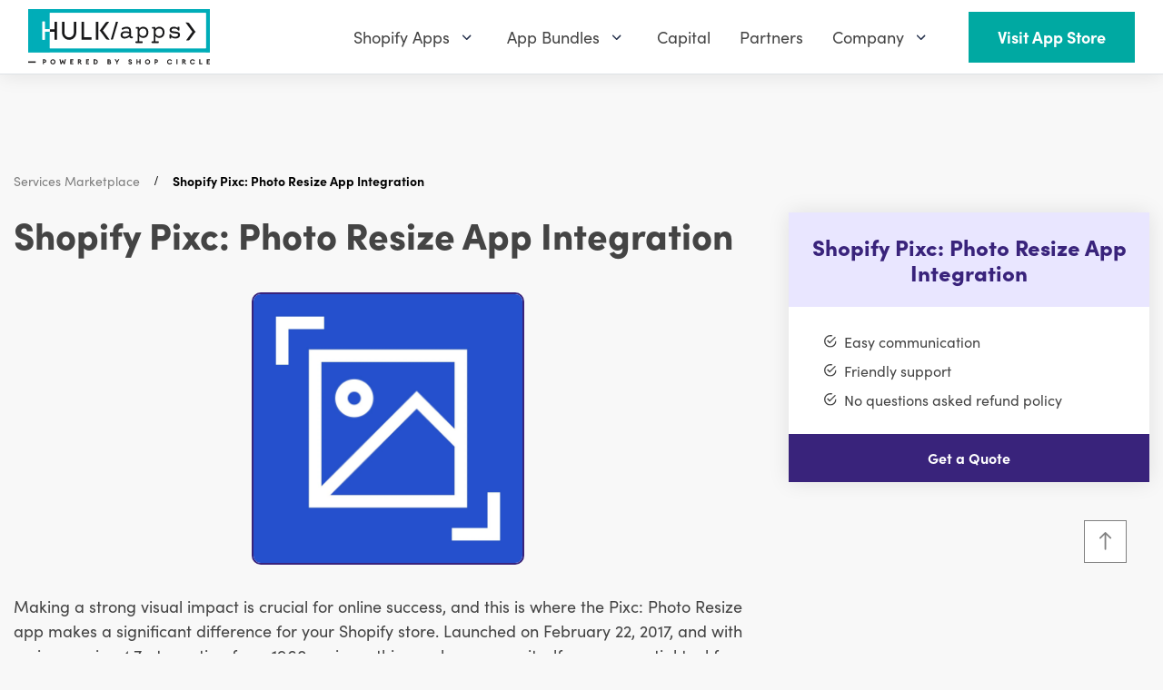

--- FILE ---
content_type: text/html; charset=utf-8
request_url: https://www.hulkapps.com/products/shopify-pixc-photo-resize-app-integration
body_size: 59844
content:
<!doctype html>
<html
  lang="en"
  role="document"
  aria-label="HulkApps">
  <head>
    <meta charset="utf-8">
    <meta name="viewport" content="width=device-width, minimum-scale=1, maximum-scale=3, initial-scale=1, shrink-to-fit=no">
    <meta name="theme-color" content="">
  

<meta property="og:site_name" content="HulkApps">
<meta property="og:url" content="https://www.hulkapps.com/products/shopify-pixc-photo-resize-app-integration">
<meta property="og:title" content="Shopify Pixc: Photo Resize App Integration">
<meta property="og:type" content="product">
<meta property="og:description" content="Making a strong visual impact is crucial for online success, and this is where the Pixc: Photo Resize app makes a significant difference for your Shopify store. Launched on February 22, 2017, and with an impressive 4.7-star rating from 1960 reviews, this app has proven itself as an essential tool for Shopify merchants."><meta property="og:price:amount" content="0.00">
  <meta property="og:price:currency" content="USD"><meta property="og:image" content="http://www.hulkapps.com/cdn/shop/products/Shopify_App_Installation_8247aa6b-243b-46c3-a811-289e59a3d7b0_1024x1024.jpg?v=1709386298">
<meta property="og:image:secure_url" content="https://www.hulkapps.com/cdn/shop/products/Shopify_App_Installation_8247aa6b-243b-46c3-a811-289e59a3d7b0_1024x1024.jpg?v=1709386298">

<meta name="twitter:site" content="@hulkapps">
<meta name="twitter:card" content="summary_large_image">
<meta name="twitter:title" content="Shopify Pixc: Photo Resize App Integration">
<meta name="twitter:description" content="Making a strong visual impact is crucial for online success, and this is where the Pixc: Photo Resize app makes a significant difference for your Shopify store. Launched on February 22, 2017, and with an impressive 4.7-star rating from 1960 reviews, this app has proven itself as an essential tool for Shopify merchants.">
<link rel="canonical" href="https://www.hulkapps.com/products/shopify-pixc-photo-resize-app-integration"><link rel="shortcut icon" href="//www.hulkapps.com/cdn/shop/files/square_favicon_32x32.svg?v=1700475708" sizes="32x32" type="image/png"><title>Shopify Pixc: Photo Resize App Integration
</title><meta name="description" content="Making a strong visual impact is crucial for online success, and this is where the Pixc: Photo Resize app makes a significant difference for your Shopify store. Launched on February 22, 2017, and with an impressive 4.7-star rating from 1960 reviews, this app has proven itself as an essential tool for Shopify merchants.">

    <script src="//www.hulkapps.com/cdn/shop/t/331/assets/read-more-accordion.js?v=70910372531917735221752561815" defer></script>

    <link rel="preload stylesheet" href="https://use.typekit.net/lif8wsb.css">
    <link href="//www.hulkapps.com/cdn/shop/t/331/assets/custom.css?v=171402349297632792601752561801" rel="stylesheet" type="text/css" media="all" />
  <script src="//www.hulkapps.com/cdn/shop/t/331/assets/custom.js?v=179130890905913918821752561801" type="text/javascript"></script>
    <!--
      <link rel="preload stylesheet" href="//cdnjs.cloudflare.com/ajax/libs/ionicons/4.5.6/css/ionicons.min.css" media="none" onload="if(media!=='all')media='all';this.onload=null;this.rel='stylesheet'" >
    -->
<link type="text/css" href="//www.hulkapps.com/cdn/shop/t/331/assets/vendors@layout.theme.css?v=85132729436223133601752561868" rel="stylesheet"><link type="text/css" href="//www.hulkapps.com/cdn/shop/t/331/assets/layout.theme.css?v=110308700856343707671752561868" rel="stylesheet"><link type="text/css" href="//www.hulkapps.com/cdn/shop/t/331/assets/layout.theme.styleLiquid.scss.css?v=71082891204132967961752561868" rel="stylesheet"><script>window.performance && window.performance.mark && window.performance.mark('shopify.content_for_header.start');</script><meta id="shopify-digital-wallet" name="shopify-digital-wallet" content="/15647647/digital_wallets/dialog">
<meta name="shopify-checkout-api-token" content="43dea943b7bac9a7cb4e12a4d0904c01">
<link rel="alternate" hreflang="x-default" href="https://www.hulkapps.com/products/shopify-pixc-photo-resize-app-integration">
<link rel="alternate" hreflang="en" href="https://www.hulkapps.com/products/shopify-pixc-photo-resize-app-integration">
<link rel="alternate" hreflang="de" href="https://www.hulkapps.com/de/products/shopify-pixc-integration-der-foto-resize-app">
<link rel="alternate" hreflang="es" href="https://www.hulkapps.com/es/products/shopify-pixc-integracin-de-la-aplicacin-de-redimensionamiento-de-fotos">
<link rel="alternate" hreflang="zh-Hant" href="https://www.hulkapps.com/zh-hant/products/shopify-pixc-3">
<link rel="alternate" hreflang="pl" href="https://www.hulkapps.com/pl/products/integracja-aplikacji-shopify-pixc-do-zmiany-rozmiaru-zdj">
<link rel="alternate" hreflang="fr" href="https://www.hulkapps.com/fr/products/intgration-de-lapplication-shopify-pixc-pour-redimensionner-les-photos">
<link rel="alternate" hreflang="zh-Hans" href="https://www.hulkapps.com/zh-hans/products/shopify-pixc-1">
<link rel="alternate" hreflang="da" href="https://www.hulkapps.com/da/products/shopify-pixc-integration-af-foto-tilpasningsapp">
<link rel="alternate" hreflang="nl" href="https://www.hulkapps.com/nl/products/shopify-pixc-integratie-van-fotoaanpassingsapp">
<link rel="alternate" hreflang="fi" href="https://www.hulkapps.com/fi/products/shopify-pixc-valokuvasovelluksen-integrointi">
<link rel="alternate" hreflang="it" href="https://www.hulkapps.com/it/products/shopify-pixc-integrazione-dellapp-per-il-ridimensionamento-delle-foto">
<link rel="alternate" hreflang="ja" href="https://www.hulkapps.com/ja/products/shopify-pixc-5">
<link rel="alternate" hreflang="ko" href="https://www.hulkapps.com/ko/products/shopify-pixc-15">
<link rel="alternate" hreflang="no" href="https://www.hulkapps.com/no/products/shopify-pixc-integrering-av-bildejusteringsapp">
<link rel="alternate" hreflang="sv" href="https://www.hulkapps.com/sv/products/shopify-pixc-integration-av-fotojusteringsappen">
<link rel="alternate" hreflang="th" href="https://www.hulkapps.com/th/products/shopify-pixc-shopify-1">
<link rel="alternate" hreflang="tr" href="https://www.hulkapps.com/tr/products/shopify-pixc-fotoraf-boyutlandrma-uygulamas-entegrasyonu">
<link rel="alternate" hreflang="cs" href="https://www.hulkapps.com/cs/products/integrace-aplikace-shopify-pixc-pro-pravu-fotografi">
<link rel="alternate" hreflang="pt" href="https://www.hulkapps.com/pt/products/shopify-pixc-integrao-da-aplicao-de-redimensionamento-de-fotos">
<link rel="alternate" hreflang="zh-Hant-AD" href="https://www.hulkapps.com/zh-hant/products/shopify-pixc-3">
<link rel="alternate" hreflang="zh-Hans-AD" href="https://www.hulkapps.com/zh-hans/products/shopify-pixc-1">
<link rel="alternate" hreflang="zh-Hant-AE" href="https://www.hulkapps.com/zh-hant/products/shopify-pixc-3">
<link rel="alternate" hreflang="zh-Hans-AE" href="https://www.hulkapps.com/zh-hans/products/shopify-pixc-1">
<link rel="alternate" hreflang="zh-Hant-AF" href="https://www.hulkapps.com/zh-hant/products/shopify-pixc-3">
<link rel="alternate" hreflang="zh-Hans-AF" href="https://www.hulkapps.com/zh-hans/products/shopify-pixc-1">
<link rel="alternate" hreflang="zh-Hant-AG" href="https://www.hulkapps.com/zh-hant/products/shopify-pixc-3">
<link rel="alternate" hreflang="zh-Hans-AG" href="https://www.hulkapps.com/zh-hans/products/shopify-pixc-1">
<link rel="alternate" hreflang="zh-Hant-AI" href="https://www.hulkapps.com/zh-hant/products/shopify-pixc-3">
<link rel="alternate" hreflang="zh-Hans-AI" href="https://www.hulkapps.com/zh-hans/products/shopify-pixc-1">
<link rel="alternate" hreflang="zh-Hant-AL" href="https://www.hulkapps.com/zh-hant/products/shopify-pixc-3">
<link rel="alternate" hreflang="zh-Hans-AL" href="https://www.hulkapps.com/zh-hans/products/shopify-pixc-1">
<link rel="alternate" hreflang="zh-Hant-AM" href="https://www.hulkapps.com/zh-hant/products/shopify-pixc-3">
<link rel="alternate" hreflang="zh-Hans-AM" href="https://www.hulkapps.com/zh-hans/products/shopify-pixc-1">
<link rel="alternate" hreflang="zh-Hant-AN" href="https://www.hulkapps.com/zh-hant/products/shopify-pixc-3">
<link rel="alternate" hreflang="zh-Hans-AN" href="https://www.hulkapps.com/zh-hans/products/shopify-pixc-1">
<link rel="alternate" hreflang="zh-Hant-AO" href="https://www.hulkapps.com/zh-hant/products/shopify-pixc-3">
<link rel="alternate" hreflang="zh-Hans-AO" href="https://www.hulkapps.com/zh-hans/products/shopify-pixc-1">
<link rel="alternate" hreflang="zh-Hant-AR" href="https://www.hulkapps.com/zh-hant/products/shopify-pixc-3">
<link rel="alternate" hreflang="zh-Hans-AR" href="https://www.hulkapps.com/zh-hans/products/shopify-pixc-1">
<link rel="alternate" hreflang="zh-Hant-AT" href="https://www.hulkapps.com/zh-hant/products/shopify-pixc-3">
<link rel="alternate" hreflang="zh-Hans-AT" href="https://www.hulkapps.com/zh-hans/products/shopify-pixc-1">
<link rel="alternate" hreflang="zh-Hant-AU" href="https://www.hulkapps.com/zh-hant/products/shopify-pixc-3">
<link rel="alternate" hreflang="zh-Hans-AU" href="https://www.hulkapps.com/zh-hans/products/shopify-pixc-1">
<link rel="alternate" hreflang="zh-Hant-AW" href="https://www.hulkapps.com/zh-hant/products/shopify-pixc-3">
<link rel="alternate" hreflang="zh-Hans-AW" href="https://www.hulkapps.com/zh-hans/products/shopify-pixc-1">
<link rel="alternate" hreflang="zh-Hant-AX" href="https://www.hulkapps.com/zh-hant/products/shopify-pixc-3">
<link rel="alternate" hreflang="zh-Hans-AX" href="https://www.hulkapps.com/zh-hans/products/shopify-pixc-1">
<link rel="alternate" hreflang="zh-Hant-AZ" href="https://www.hulkapps.com/zh-hant/products/shopify-pixc-3">
<link rel="alternate" hreflang="zh-Hans-AZ" href="https://www.hulkapps.com/zh-hans/products/shopify-pixc-1">
<link rel="alternate" hreflang="zh-Hant-BA" href="https://www.hulkapps.com/zh-hant/products/shopify-pixc-3">
<link rel="alternate" hreflang="zh-Hans-BA" href="https://www.hulkapps.com/zh-hans/products/shopify-pixc-1">
<link rel="alternate" hreflang="zh-Hant-BB" href="https://www.hulkapps.com/zh-hant/products/shopify-pixc-3">
<link rel="alternate" hreflang="zh-Hans-BB" href="https://www.hulkapps.com/zh-hans/products/shopify-pixc-1">
<link rel="alternate" hreflang="zh-Hant-BD" href="https://www.hulkapps.com/zh-hant/products/shopify-pixc-3">
<link rel="alternate" hreflang="zh-Hans-BD" href="https://www.hulkapps.com/zh-hans/products/shopify-pixc-1">
<link rel="alternate" hreflang="zh-Hant-BE" href="https://www.hulkapps.com/zh-hant/products/shopify-pixc-3">
<link rel="alternate" hreflang="zh-Hans-BE" href="https://www.hulkapps.com/zh-hans/products/shopify-pixc-1">
<link rel="alternate" hreflang="zh-Hant-BF" href="https://www.hulkapps.com/zh-hant/products/shopify-pixc-3">
<link rel="alternate" hreflang="zh-Hans-BF" href="https://www.hulkapps.com/zh-hans/products/shopify-pixc-1">
<link rel="alternate" hreflang="zh-Hant-BG" href="https://www.hulkapps.com/zh-hant/products/shopify-pixc-3">
<link rel="alternate" hreflang="zh-Hans-BG" href="https://www.hulkapps.com/zh-hans/products/shopify-pixc-1">
<link rel="alternate" hreflang="zh-Hant-BH" href="https://www.hulkapps.com/zh-hant/products/shopify-pixc-3">
<link rel="alternate" hreflang="zh-Hans-BH" href="https://www.hulkapps.com/zh-hans/products/shopify-pixc-1">
<link rel="alternate" hreflang="zh-Hant-BI" href="https://www.hulkapps.com/zh-hant/products/shopify-pixc-3">
<link rel="alternate" hreflang="zh-Hans-BI" href="https://www.hulkapps.com/zh-hans/products/shopify-pixc-1">
<link rel="alternate" hreflang="zh-Hant-BJ" href="https://www.hulkapps.com/zh-hant/products/shopify-pixc-3">
<link rel="alternate" hreflang="zh-Hans-BJ" href="https://www.hulkapps.com/zh-hans/products/shopify-pixc-1">
<link rel="alternate" hreflang="zh-Hant-BL" href="https://www.hulkapps.com/zh-hant/products/shopify-pixc-3">
<link rel="alternate" hreflang="zh-Hans-BL" href="https://www.hulkapps.com/zh-hans/products/shopify-pixc-1">
<link rel="alternate" hreflang="zh-Hant-BM" href="https://www.hulkapps.com/zh-hant/products/shopify-pixc-3">
<link rel="alternate" hreflang="zh-Hans-BM" href="https://www.hulkapps.com/zh-hans/products/shopify-pixc-1">
<link rel="alternate" hreflang="zh-Hant-BN" href="https://www.hulkapps.com/zh-hant/products/shopify-pixc-3">
<link rel="alternate" hreflang="zh-Hans-BN" href="https://www.hulkapps.com/zh-hans/products/shopify-pixc-1">
<link rel="alternate" hreflang="zh-Hant-BO" href="https://www.hulkapps.com/zh-hant/products/shopify-pixc-3">
<link rel="alternate" hreflang="zh-Hans-BO" href="https://www.hulkapps.com/zh-hans/products/shopify-pixc-1">
<link rel="alternate" hreflang="zh-Hant-BQ" href="https://www.hulkapps.com/zh-hant/products/shopify-pixc-3">
<link rel="alternate" hreflang="zh-Hans-BQ" href="https://www.hulkapps.com/zh-hans/products/shopify-pixc-1">
<link rel="alternate" hreflang="zh-Hant-BR" href="https://www.hulkapps.com/zh-hant/products/shopify-pixc-3">
<link rel="alternate" hreflang="zh-Hans-BR" href="https://www.hulkapps.com/zh-hans/products/shopify-pixc-1">
<link rel="alternate" hreflang="zh-Hant-BS" href="https://www.hulkapps.com/zh-hant/products/shopify-pixc-3">
<link rel="alternate" hreflang="zh-Hans-BS" href="https://www.hulkapps.com/zh-hans/products/shopify-pixc-1">
<link rel="alternate" hreflang="zh-Hant-BT" href="https://www.hulkapps.com/zh-hant/products/shopify-pixc-3">
<link rel="alternate" hreflang="zh-Hans-BT" href="https://www.hulkapps.com/zh-hans/products/shopify-pixc-1">
<link rel="alternate" hreflang="zh-Hant-BV" href="https://www.hulkapps.com/zh-hant/products/shopify-pixc-3">
<link rel="alternate" hreflang="zh-Hans-BV" href="https://www.hulkapps.com/zh-hans/products/shopify-pixc-1">
<link rel="alternate" hreflang="zh-Hant-BW" href="https://www.hulkapps.com/zh-hant/products/shopify-pixc-3">
<link rel="alternate" hreflang="zh-Hans-BW" href="https://www.hulkapps.com/zh-hans/products/shopify-pixc-1">
<link rel="alternate" hreflang="zh-Hant-BY" href="https://www.hulkapps.com/zh-hant/products/shopify-pixc-3">
<link rel="alternate" hreflang="zh-Hans-BY" href="https://www.hulkapps.com/zh-hans/products/shopify-pixc-1">
<link rel="alternate" hreflang="zh-Hant-BZ" href="https://www.hulkapps.com/zh-hant/products/shopify-pixc-3">
<link rel="alternate" hreflang="zh-Hans-BZ" href="https://www.hulkapps.com/zh-hans/products/shopify-pixc-1">
<link rel="alternate" hreflang="zh-Hant-CA" href="https://www.hulkapps.com/zh-hant/products/shopify-pixc-3">
<link rel="alternate" hreflang="zh-Hans-CA" href="https://www.hulkapps.com/zh-hans/products/shopify-pixc-1">
<link rel="alternate" hreflang="zh-Hant-CC" href="https://www.hulkapps.com/zh-hant/products/shopify-pixc-3">
<link rel="alternate" hreflang="zh-Hans-CC" href="https://www.hulkapps.com/zh-hans/products/shopify-pixc-1">
<link rel="alternate" hreflang="zh-Hant-CD" href="https://www.hulkapps.com/zh-hant/products/shopify-pixc-3">
<link rel="alternate" hreflang="zh-Hans-CD" href="https://www.hulkapps.com/zh-hans/products/shopify-pixc-1">
<link rel="alternate" hreflang="zh-Hant-CF" href="https://www.hulkapps.com/zh-hant/products/shopify-pixc-3">
<link rel="alternate" hreflang="zh-Hans-CF" href="https://www.hulkapps.com/zh-hans/products/shopify-pixc-1">
<link rel="alternate" hreflang="zh-Hant-CG" href="https://www.hulkapps.com/zh-hant/products/shopify-pixc-3">
<link rel="alternate" hreflang="zh-Hans-CG" href="https://www.hulkapps.com/zh-hans/products/shopify-pixc-1">
<link rel="alternate" hreflang="zh-Hant-CH" href="https://www.hulkapps.com/zh-hant/products/shopify-pixc-3">
<link rel="alternate" hreflang="zh-Hans-CH" href="https://www.hulkapps.com/zh-hans/products/shopify-pixc-1">
<link rel="alternate" hreflang="zh-Hant-CI" href="https://www.hulkapps.com/zh-hant/products/shopify-pixc-3">
<link rel="alternate" hreflang="zh-Hans-CI" href="https://www.hulkapps.com/zh-hans/products/shopify-pixc-1">
<link rel="alternate" hreflang="zh-Hant-CK" href="https://www.hulkapps.com/zh-hant/products/shopify-pixc-3">
<link rel="alternate" hreflang="zh-Hans-CK" href="https://www.hulkapps.com/zh-hans/products/shopify-pixc-1">
<link rel="alternate" hreflang="zh-Hant-CL" href="https://www.hulkapps.com/zh-hant/products/shopify-pixc-3">
<link rel="alternate" hreflang="zh-Hans-CL" href="https://www.hulkapps.com/zh-hans/products/shopify-pixc-1">
<link rel="alternate" hreflang="zh-Hant-CM" href="https://www.hulkapps.com/zh-hant/products/shopify-pixc-3">
<link rel="alternate" hreflang="zh-Hans-CM" href="https://www.hulkapps.com/zh-hans/products/shopify-pixc-1">
<link rel="alternate" hreflang="zh-Hant-CN" href="https://www.hulkapps.com/zh-hant/products/shopify-pixc-3">
<link rel="alternate" hreflang="zh-Hans-CN" href="https://www.hulkapps.com/zh-hans/products/shopify-pixc-1">
<link rel="alternate" hreflang="zh-Hant-CO" href="https://www.hulkapps.com/zh-hant/products/shopify-pixc-3">
<link rel="alternate" hreflang="zh-Hans-CO" href="https://www.hulkapps.com/zh-hans/products/shopify-pixc-1">
<link rel="alternate" hreflang="zh-Hant-CR" href="https://www.hulkapps.com/zh-hant/products/shopify-pixc-3">
<link rel="alternate" hreflang="zh-Hans-CR" href="https://www.hulkapps.com/zh-hans/products/shopify-pixc-1">
<link rel="alternate" hreflang="zh-Hant-CV" href="https://www.hulkapps.com/zh-hant/products/shopify-pixc-3">
<link rel="alternate" hreflang="zh-Hans-CV" href="https://www.hulkapps.com/zh-hans/products/shopify-pixc-1">
<link rel="alternate" hreflang="zh-Hant-CW" href="https://www.hulkapps.com/zh-hant/products/shopify-pixc-3">
<link rel="alternate" hreflang="zh-Hans-CW" href="https://www.hulkapps.com/zh-hans/products/shopify-pixc-1">
<link rel="alternate" hreflang="zh-Hant-CX" href="https://www.hulkapps.com/zh-hant/products/shopify-pixc-3">
<link rel="alternate" hreflang="zh-Hans-CX" href="https://www.hulkapps.com/zh-hans/products/shopify-pixc-1">
<link rel="alternate" hreflang="zh-Hant-CY" href="https://www.hulkapps.com/zh-hant/products/shopify-pixc-3">
<link rel="alternate" hreflang="zh-Hans-CY" href="https://www.hulkapps.com/zh-hans/products/shopify-pixc-1">
<link rel="alternate" hreflang="zh-Hant-CZ" href="https://www.hulkapps.com/zh-hant/products/shopify-pixc-3">
<link rel="alternate" hreflang="zh-Hans-CZ" href="https://www.hulkapps.com/zh-hans/products/shopify-pixc-1">
<link rel="alternate" hreflang="zh-Hant-DE" href="https://www.hulkapps.com/zh-hant/products/shopify-pixc-3">
<link rel="alternate" hreflang="zh-Hans-DE" href="https://www.hulkapps.com/zh-hans/products/shopify-pixc-1">
<link rel="alternate" hreflang="zh-Hant-DJ" href="https://www.hulkapps.com/zh-hant/products/shopify-pixc-3">
<link rel="alternate" hreflang="zh-Hans-DJ" href="https://www.hulkapps.com/zh-hans/products/shopify-pixc-1">
<link rel="alternate" hreflang="zh-Hant-DK" href="https://www.hulkapps.com/zh-hant/products/shopify-pixc-3">
<link rel="alternate" hreflang="zh-Hans-DK" href="https://www.hulkapps.com/zh-hans/products/shopify-pixc-1">
<link rel="alternate" hreflang="zh-Hant-DM" href="https://www.hulkapps.com/zh-hant/products/shopify-pixc-3">
<link rel="alternate" hreflang="zh-Hans-DM" href="https://www.hulkapps.com/zh-hans/products/shopify-pixc-1">
<link rel="alternate" hreflang="zh-Hant-DO" href="https://www.hulkapps.com/zh-hant/products/shopify-pixc-3">
<link rel="alternate" hreflang="zh-Hans-DO" href="https://www.hulkapps.com/zh-hans/products/shopify-pixc-1">
<link rel="alternate" hreflang="zh-Hant-DZ" href="https://www.hulkapps.com/zh-hant/products/shopify-pixc-3">
<link rel="alternate" hreflang="zh-Hans-DZ" href="https://www.hulkapps.com/zh-hans/products/shopify-pixc-1">
<link rel="alternate" hreflang="zh-Hant-EC" href="https://www.hulkapps.com/zh-hant/products/shopify-pixc-3">
<link rel="alternate" hreflang="zh-Hans-EC" href="https://www.hulkapps.com/zh-hans/products/shopify-pixc-1">
<link rel="alternate" hreflang="zh-Hant-EE" href="https://www.hulkapps.com/zh-hant/products/shopify-pixc-3">
<link rel="alternate" hreflang="zh-Hans-EE" href="https://www.hulkapps.com/zh-hans/products/shopify-pixc-1">
<link rel="alternate" hreflang="zh-Hant-EG" href="https://www.hulkapps.com/zh-hant/products/shopify-pixc-3">
<link rel="alternate" hreflang="zh-Hans-EG" href="https://www.hulkapps.com/zh-hans/products/shopify-pixc-1">
<link rel="alternate" hreflang="zh-Hant-EH" href="https://www.hulkapps.com/zh-hant/products/shopify-pixc-3">
<link rel="alternate" hreflang="zh-Hans-EH" href="https://www.hulkapps.com/zh-hans/products/shopify-pixc-1">
<link rel="alternate" hreflang="zh-Hant-ER" href="https://www.hulkapps.com/zh-hant/products/shopify-pixc-3">
<link rel="alternate" hreflang="zh-Hans-ER" href="https://www.hulkapps.com/zh-hans/products/shopify-pixc-1">
<link rel="alternate" hreflang="zh-Hant-ES" href="https://www.hulkapps.com/zh-hant/products/shopify-pixc-3">
<link rel="alternate" hreflang="zh-Hans-ES" href="https://www.hulkapps.com/zh-hans/products/shopify-pixc-1">
<link rel="alternate" hreflang="zh-Hant-ET" href="https://www.hulkapps.com/zh-hant/products/shopify-pixc-3">
<link rel="alternate" hreflang="zh-Hans-ET" href="https://www.hulkapps.com/zh-hans/products/shopify-pixc-1">
<link rel="alternate" hreflang="zh-Hant-FI" href="https://www.hulkapps.com/zh-hant/products/shopify-pixc-3">
<link rel="alternate" hreflang="zh-Hans-FI" href="https://www.hulkapps.com/zh-hans/products/shopify-pixc-1">
<link rel="alternate" hreflang="zh-Hant-FJ" href="https://www.hulkapps.com/zh-hant/products/shopify-pixc-3">
<link rel="alternate" hreflang="zh-Hans-FJ" href="https://www.hulkapps.com/zh-hans/products/shopify-pixc-1">
<link rel="alternate" hreflang="zh-Hant-FK" href="https://www.hulkapps.com/zh-hant/products/shopify-pixc-3">
<link rel="alternate" hreflang="zh-Hans-FK" href="https://www.hulkapps.com/zh-hans/products/shopify-pixc-1">
<link rel="alternate" hreflang="zh-Hant-FO" href="https://www.hulkapps.com/zh-hant/products/shopify-pixc-3">
<link rel="alternate" hreflang="zh-Hans-FO" href="https://www.hulkapps.com/zh-hans/products/shopify-pixc-1">
<link rel="alternate" hreflang="zh-Hant-FR" href="https://www.hulkapps.com/zh-hant/products/shopify-pixc-3">
<link rel="alternate" hreflang="zh-Hans-FR" href="https://www.hulkapps.com/zh-hans/products/shopify-pixc-1">
<link rel="alternate" hreflang="zh-Hant-GA" href="https://www.hulkapps.com/zh-hant/products/shopify-pixc-3">
<link rel="alternate" hreflang="zh-Hans-GA" href="https://www.hulkapps.com/zh-hans/products/shopify-pixc-1">
<link rel="alternate" hreflang="zh-Hant-GB" href="https://www.hulkapps.com/zh-hant/products/shopify-pixc-3">
<link rel="alternate" hreflang="zh-Hans-GB" href="https://www.hulkapps.com/zh-hans/products/shopify-pixc-1">
<link rel="alternate" hreflang="zh-Hant-GD" href="https://www.hulkapps.com/zh-hant/products/shopify-pixc-3">
<link rel="alternate" hreflang="zh-Hans-GD" href="https://www.hulkapps.com/zh-hans/products/shopify-pixc-1">
<link rel="alternate" hreflang="zh-Hant-GE" href="https://www.hulkapps.com/zh-hant/products/shopify-pixc-3">
<link rel="alternate" hreflang="zh-Hans-GE" href="https://www.hulkapps.com/zh-hans/products/shopify-pixc-1">
<link rel="alternate" hreflang="zh-Hant-GF" href="https://www.hulkapps.com/zh-hant/products/shopify-pixc-3">
<link rel="alternate" hreflang="zh-Hans-GF" href="https://www.hulkapps.com/zh-hans/products/shopify-pixc-1">
<link rel="alternate" hreflang="zh-Hant-GG" href="https://www.hulkapps.com/zh-hant/products/shopify-pixc-3">
<link rel="alternate" hreflang="zh-Hans-GG" href="https://www.hulkapps.com/zh-hans/products/shopify-pixc-1">
<link rel="alternate" hreflang="zh-Hant-GH" href="https://www.hulkapps.com/zh-hant/products/shopify-pixc-3">
<link rel="alternate" hreflang="zh-Hans-GH" href="https://www.hulkapps.com/zh-hans/products/shopify-pixc-1">
<link rel="alternate" hreflang="zh-Hant-GI" href="https://www.hulkapps.com/zh-hant/products/shopify-pixc-3">
<link rel="alternate" hreflang="zh-Hans-GI" href="https://www.hulkapps.com/zh-hans/products/shopify-pixc-1">
<link rel="alternate" hreflang="zh-Hant-GL" href="https://www.hulkapps.com/zh-hant/products/shopify-pixc-3">
<link rel="alternate" hreflang="zh-Hans-GL" href="https://www.hulkapps.com/zh-hans/products/shopify-pixc-1">
<link rel="alternate" hreflang="zh-Hant-GM" href="https://www.hulkapps.com/zh-hant/products/shopify-pixc-3">
<link rel="alternate" hreflang="zh-Hans-GM" href="https://www.hulkapps.com/zh-hans/products/shopify-pixc-1">
<link rel="alternate" hreflang="zh-Hant-GN" href="https://www.hulkapps.com/zh-hant/products/shopify-pixc-3">
<link rel="alternate" hreflang="zh-Hans-GN" href="https://www.hulkapps.com/zh-hans/products/shopify-pixc-1">
<link rel="alternate" hreflang="zh-Hant-GP" href="https://www.hulkapps.com/zh-hant/products/shopify-pixc-3">
<link rel="alternate" hreflang="zh-Hans-GP" href="https://www.hulkapps.com/zh-hans/products/shopify-pixc-1">
<link rel="alternate" hreflang="zh-Hant-GQ" href="https://www.hulkapps.com/zh-hant/products/shopify-pixc-3">
<link rel="alternate" hreflang="zh-Hans-GQ" href="https://www.hulkapps.com/zh-hans/products/shopify-pixc-1">
<link rel="alternate" hreflang="zh-Hant-GR" href="https://www.hulkapps.com/zh-hant/products/shopify-pixc-3">
<link rel="alternate" hreflang="zh-Hans-GR" href="https://www.hulkapps.com/zh-hans/products/shopify-pixc-1">
<link rel="alternate" hreflang="zh-Hant-GS" href="https://www.hulkapps.com/zh-hant/products/shopify-pixc-3">
<link rel="alternate" hreflang="zh-Hans-GS" href="https://www.hulkapps.com/zh-hans/products/shopify-pixc-1">
<link rel="alternate" hreflang="zh-Hant-GT" href="https://www.hulkapps.com/zh-hant/products/shopify-pixc-3">
<link rel="alternate" hreflang="zh-Hans-GT" href="https://www.hulkapps.com/zh-hans/products/shopify-pixc-1">
<link rel="alternate" hreflang="zh-Hant-GW" href="https://www.hulkapps.com/zh-hant/products/shopify-pixc-3">
<link rel="alternate" hreflang="zh-Hans-GW" href="https://www.hulkapps.com/zh-hans/products/shopify-pixc-1">
<link rel="alternate" hreflang="zh-Hant-GY" href="https://www.hulkapps.com/zh-hant/products/shopify-pixc-3">
<link rel="alternate" hreflang="zh-Hans-GY" href="https://www.hulkapps.com/zh-hans/products/shopify-pixc-1">
<link rel="alternate" hreflang="zh-Hant-HK" href="https://www.hulkapps.com/zh-hant/products/shopify-pixc-3">
<link rel="alternate" hreflang="zh-Hans-HK" href="https://www.hulkapps.com/zh-hans/products/shopify-pixc-1">
<link rel="alternate" hreflang="zh-Hant-HM" href="https://www.hulkapps.com/zh-hant/products/shopify-pixc-3">
<link rel="alternate" hreflang="zh-Hans-HM" href="https://www.hulkapps.com/zh-hans/products/shopify-pixc-1">
<link rel="alternate" hreflang="zh-Hant-HN" href="https://www.hulkapps.com/zh-hant/products/shopify-pixc-3">
<link rel="alternate" hreflang="zh-Hans-HN" href="https://www.hulkapps.com/zh-hans/products/shopify-pixc-1">
<link rel="alternate" hreflang="zh-Hant-HR" href="https://www.hulkapps.com/zh-hant/products/shopify-pixc-3">
<link rel="alternate" hreflang="zh-Hans-HR" href="https://www.hulkapps.com/zh-hans/products/shopify-pixc-1">
<link rel="alternate" hreflang="zh-Hant-HT" href="https://www.hulkapps.com/zh-hant/products/shopify-pixc-3">
<link rel="alternate" hreflang="zh-Hans-HT" href="https://www.hulkapps.com/zh-hans/products/shopify-pixc-1">
<link rel="alternate" hreflang="zh-Hant-HU" href="https://www.hulkapps.com/zh-hant/products/shopify-pixc-3">
<link rel="alternate" hreflang="zh-Hans-HU" href="https://www.hulkapps.com/zh-hans/products/shopify-pixc-1">
<link rel="alternate" hreflang="zh-Hant-ID" href="https://www.hulkapps.com/zh-hant/products/shopify-pixc-3">
<link rel="alternate" hreflang="zh-Hans-ID" href="https://www.hulkapps.com/zh-hans/products/shopify-pixc-1">
<link rel="alternate" hreflang="zh-Hant-IE" href="https://www.hulkapps.com/zh-hant/products/shopify-pixc-3">
<link rel="alternate" hreflang="zh-Hans-IE" href="https://www.hulkapps.com/zh-hans/products/shopify-pixc-1">
<link rel="alternate" hreflang="zh-Hant-IL" href="https://www.hulkapps.com/zh-hant/products/shopify-pixc-3">
<link rel="alternate" hreflang="zh-Hans-IL" href="https://www.hulkapps.com/zh-hans/products/shopify-pixc-1">
<link rel="alternate" hreflang="zh-Hant-IM" href="https://www.hulkapps.com/zh-hant/products/shopify-pixc-3">
<link rel="alternate" hreflang="zh-Hans-IM" href="https://www.hulkapps.com/zh-hans/products/shopify-pixc-1">
<link rel="alternate" hreflang="zh-Hant-IN" href="https://www.hulkapps.com/zh-hant/products/shopify-pixc-3">
<link rel="alternate" hreflang="zh-Hans-IN" href="https://www.hulkapps.com/zh-hans/products/shopify-pixc-1">
<link rel="alternate" hreflang="zh-Hant-IO" href="https://www.hulkapps.com/zh-hant/products/shopify-pixc-3">
<link rel="alternate" hreflang="zh-Hans-IO" href="https://www.hulkapps.com/zh-hans/products/shopify-pixc-1">
<link rel="alternate" hreflang="zh-Hant-IQ" href="https://www.hulkapps.com/zh-hant/products/shopify-pixc-3">
<link rel="alternate" hreflang="zh-Hans-IQ" href="https://www.hulkapps.com/zh-hans/products/shopify-pixc-1">
<link rel="alternate" hreflang="zh-Hant-IS" href="https://www.hulkapps.com/zh-hant/products/shopify-pixc-3">
<link rel="alternate" hreflang="zh-Hans-IS" href="https://www.hulkapps.com/zh-hans/products/shopify-pixc-1">
<link rel="alternate" hreflang="zh-Hant-IT" href="https://www.hulkapps.com/zh-hant/products/shopify-pixc-3">
<link rel="alternate" hreflang="zh-Hans-IT" href="https://www.hulkapps.com/zh-hans/products/shopify-pixc-1">
<link rel="alternate" hreflang="zh-Hant-JE" href="https://www.hulkapps.com/zh-hant/products/shopify-pixc-3">
<link rel="alternate" hreflang="zh-Hans-JE" href="https://www.hulkapps.com/zh-hans/products/shopify-pixc-1">
<link rel="alternate" hreflang="zh-Hant-JM" href="https://www.hulkapps.com/zh-hant/products/shopify-pixc-3">
<link rel="alternate" hreflang="zh-Hans-JM" href="https://www.hulkapps.com/zh-hans/products/shopify-pixc-1">
<link rel="alternate" hreflang="zh-Hant-JO" href="https://www.hulkapps.com/zh-hant/products/shopify-pixc-3">
<link rel="alternate" hreflang="zh-Hans-JO" href="https://www.hulkapps.com/zh-hans/products/shopify-pixc-1">
<link rel="alternate" hreflang="zh-Hant-JP" href="https://www.hulkapps.com/zh-hant/products/shopify-pixc-3">
<link rel="alternate" hreflang="zh-Hans-JP" href="https://www.hulkapps.com/zh-hans/products/shopify-pixc-1">
<link rel="alternate" hreflang="zh-Hant-KE" href="https://www.hulkapps.com/zh-hant/products/shopify-pixc-3">
<link rel="alternate" hreflang="zh-Hans-KE" href="https://www.hulkapps.com/zh-hans/products/shopify-pixc-1">
<link rel="alternate" hreflang="zh-Hant-KG" href="https://www.hulkapps.com/zh-hant/products/shopify-pixc-3">
<link rel="alternate" hreflang="zh-Hans-KG" href="https://www.hulkapps.com/zh-hans/products/shopify-pixc-1">
<link rel="alternate" hreflang="zh-Hant-KH" href="https://www.hulkapps.com/zh-hant/products/shopify-pixc-3">
<link rel="alternate" hreflang="zh-Hans-KH" href="https://www.hulkapps.com/zh-hans/products/shopify-pixc-1">
<link rel="alternate" hreflang="zh-Hant-KI" href="https://www.hulkapps.com/zh-hant/products/shopify-pixc-3">
<link rel="alternate" hreflang="zh-Hans-KI" href="https://www.hulkapps.com/zh-hans/products/shopify-pixc-1">
<link rel="alternate" hreflang="zh-Hant-KM" href="https://www.hulkapps.com/zh-hant/products/shopify-pixc-3">
<link rel="alternate" hreflang="zh-Hans-KM" href="https://www.hulkapps.com/zh-hans/products/shopify-pixc-1">
<link rel="alternate" hreflang="zh-Hant-KN" href="https://www.hulkapps.com/zh-hant/products/shopify-pixc-3">
<link rel="alternate" hreflang="zh-Hans-KN" href="https://www.hulkapps.com/zh-hans/products/shopify-pixc-1">
<link rel="alternate" hreflang="zh-Hant-KR" href="https://www.hulkapps.com/zh-hant/products/shopify-pixc-3">
<link rel="alternate" hreflang="zh-Hans-KR" href="https://www.hulkapps.com/zh-hans/products/shopify-pixc-1">
<link rel="alternate" hreflang="zh-Hant-KW" href="https://www.hulkapps.com/zh-hant/products/shopify-pixc-3">
<link rel="alternate" hreflang="zh-Hans-KW" href="https://www.hulkapps.com/zh-hans/products/shopify-pixc-1">
<link rel="alternate" hreflang="zh-Hant-KY" href="https://www.hulkapps.com/zh-hant/products/shopify-pixc-3">
<link rel="alternate" hreflang="zh-Hans-KY" href="https://www.hulkapps.com/zh-hans/products/shopify-pixc-1">
<link rel="alternate" hreflang="zh-Hant-KZ" href="https://www.hulkapps.com/zh-hant/products/shopify-pixc-3">
<link rel="alternate" hreflang="zh-Hans-KZ" href="https://www.hulkapps.com/zh-hans/products/shopify-pixc-1">
<link rel="alternate" hreflang="zh-Hant-LA" href="https://www.hulkapps.com/zh-hant/products/shopify-pixc-3">
<link rel="alternate" hreflang="zh-Hans-LA" href="https://www.hulkapps.com/zh-hans/products/shopify-pixc-1">
<link rel="alternate" hreflang="zh-Hant-LB" href="https://www.hulkapps.com/zh-hant/products/shopify-pixc-3">
<link rel="alternate" hreflang="zh-Hans-LB" href="https://www.hulkapps.com/zh-hans/products/shopify-pixc-1">
<link rel="alternate" hreflang="zh-Hant-LC" href="https://www.hulkapps.com/zh-hant/products/shopify-pixc-3">
<link rel="alternate" hreflang="zh-Hans-LC" href="https://www.hulkapps.com/zh-hans/products/shopify-pixc-1">
<link rel="alternate" hreflang="zh-Hant-LI" href="https://www.hulkapps.com/zh-hant/products/shopify-pixc-3">
<link rel="alternate" hreflang="zh-Hans-LI" href="https://www.hulkapps.com/zh-hans/products/shopify-pixc-1">
<link rel="alternate" hreflang="zh-Hant-LK" href="https://www.hulkapps.com/zh-hant/products/shopify-pixc-3">
<link rel="alternate" hreflang="zh-Hans-LK" href="https://www.hulkapps.com/zh-hans/products/shopify-pixc-1">
<link rel="alternate" hreflang="zh-Hant-LR" href="https://www.hulkapps.com/zh-hant/products/shopify-pixc-3">
<link rel="alternate" hreflang="zh-Hans-LR" href="https://www.hulkapps.com/zh-hans/products/shopify-pixc-1">
<link rel="alternate" hreflang="zh-Hant-LS" href="https://www.hulkapps.com/zh-hant/products/shopify-pixc-3">
<link rel="alternate" hreflang="zh-Hans-LS" href="https://www.hulkapps.com/zh-hans/products/shopify-pixc-1">
<link rel="alternate" hreflang="zh-Hant-LT" href="https://www.hulkapps.com/zh-hant/products/shopify-pixc-3">
<link rel="alternate" hreflang="zh-Hans-LT" href="https://www.hulkapps.com/zh-hans/products/shopify-pixc-1">
<link rel="alternate" hreflang="zh-Hant-LU" href="https://www.hulkapps.com/zh-hant/products/shopify-pixc-3">
<link rel="alternate" hreflang="zh-Hans-LU" href="https://www.hulkapps.com/zh-hans/products/shopify-pixc-1">
<link rel="alternate" hreflang="zh-Hant-LV" href="https://www.hulkapps.com/zh-hant/products/shopify-pixc-3">
<link rel="alternate" hreflang="zh-Hans-LV" href="https://www.hulkapps.com/zh-hans/products/shopify-pixc-1">
<link rel="alternate" hreflang="zh-Hant-LY" href="https://www.hulkapps.com/zh-hant/products/shopify-pixc-3">
<link rel="alternate" hreflang="zh-Hans-LY" href="https://www.hulkapps.com/zh-hans/products/shopify-pixc-1">
<link rel="alternate" hreflang="zh-Hant-MA" href="https://www.hulkapps.com/zh-hant/products/shopify-pixc-3">
<link rel="alternate" hreflang="zh-Hans-MA" href="https://www.hulkapps.com/zh-hans/products/shopify-pixc-1">
<link rel="alternate" hreflang="zh-Hant-MC" href="https://www.hulkapps.com/zh-hant/products/shopify-pixc-3">
<link rel="alternate" hreflang="zh-Hans-MC" href="https://www.hulkapps.com/zh-hans/products/shopify-pixc-1">
<link rel="alternate" hreflang="zh-Hant-MD" href="https://www.hulkapps.com/zh-hant/products/shopify-pixc-3">
<link rel="alternate" hreflang="zh-Hans-MD" href="https://www.hulkapps.com/zh-hans/products/shopify-pixc-1">
<link rel="alternate" hreflang="zh-Hant-ME" href="https://www.hulkapps.com/zh-hant/products/shopify-pixc-3">
<link rel="alternate" hreflang="zh-Hans-ME" href="https://www.hulkapps.com/zh-hans/products/shopify-pixc-1">
<link rel="alternate" hreflang="zh-Hant-MF" href="https://www.hulkapps.com/zh-hant/products/shopify-pixc-3">
<link rel="alternate" hreflang="zh-Hans-MF" href="https://www.hulkapps.com/zh-hans/products/shopify-pixc-1">
<link rel="alternate" hreflang="zh-Hant-MG" href="https://www.hulkapps.com/zh-hant/products/shopify-pixc-3">
<link rel="alternate" hreflang="zh-Hans-MG" href="https://www.hulkapps.com/zh-hans/products/shopify-pixc-1">
<link rel="alternate" hreflang="zh-Hant-MK" href="https://www.hulkapps.com/zh-hant/products/shopify-pixc-3">
<link rel="alternate" hreflang="zh-Hans-MK" href="https://www.hulkapps.com/zh-hans/products/shopify-pixc-1">
<link rel="alternate" hreflang="zh-Hant-ML" href="https://www.hulkapps.com/zh-hant/products/shopify-pixc-3">
<link rel="alternate" hreflang="zh-Hans-ML" href="https://www.hulkapps.com/zh-hans/products/shopify-pixc-1">
<link rel="alternate" hreflang="zh-Hant-MM" href="https://www.hulkapps.com/zh-hant/products/shopify-pixc-3">
<link rel="alternate" hreflang="zh-Hans-MM" href="https://www.hulkapps.com/zh-hans/products/shopify-pixc-1">
<link rel="alternate" hreflang="zh-Hant-MN" href="https://www.hulkapps.com/zh-hant/products/shopify-pixc-3">
<link rel="alternate" hreflang="zh-Hans-MN" href="https://www.hulkapps.com/zh-hans/products/shopify-pixc-1">
<link rel="alternate" hreflang="zh-Hant-MO" href="https://www.hulkapps.com/zh-hant/products/shopify-pixc-3">
<link rel="alternate" hreflang="zh-Hans-MO" href="https://www.hulkapps.com/zh-hans/products/shopify-pixc-1">
<link rel="alternate" hreflang="zh-Hant-MQ" href="https://www.hulkapps.com/zh-hant/products/shopify-pixc-3">
<link rel="alternate" hreflang="zh-Hans-MQ" href="https://www.hulkapps.com/zh-hans/products/shopify-pixc-1">
<link rel="alternate" hreflang="zh-Hant-MR" href="https://www.hulkapps.com/zh-hant/products/shopify-pixc-3">
<link rel="alternate" hreflang="zh-Hans-MR" href="https://www.hulkapps.com/zh-hans/products/shopify-pixc-1">
<link rel="alternate" hreflang="zh-Hant-MS" href="https://www.hulkapps.com/zh-hant/products/shopify-pixc-3">
<link rel="alternate" hreflang="zh-Hans-MS" href="https://www.hulkapps.com/zh-hans/products/shopify-pixc-1">
<link rel="alternate" hreflang="zh-Hant-MT" href="https://www.hulkapps.com/zh-hant/products/shopify-pixc-3">
<link rel="alternate" hreflang="zh-Hans-MT" href="https://www.hulkapps.com/zh-hans/products/shopify-pixc-1">
<link rel="alternate" hreflang="zh-Hant-MU" href="https://www.hulkapps.com/zh-hant/products/shopify-pixc-3">
<link rel="alternate" hreflang="zh-Hans-MU" href="https://www.hulkapps.com/zh-hans/products/shopify-pixc-1">
<link rel="alternate" hreflang="zh-Hant-MV" href="https://www.hulkapps.com/zh-hant/products/shopify-pixc-3">
<link rel="alternate" hreflang="zh-Hans-MV" href="https://www.hulkapps.com/zh-hans/products/shopify-pixc-1">
<link rel="alternate" hreflang="zh-Hant-MW" href="https://www.hulkapps.com/zh-hant/products/shopify-pixc-3">
<link rel="alternate" hreflang="zh-Hans-MW" href="https://www.hulkapps.com/zh-hans/products/shopify-pixc-1">
<link rel="alternate" hreflang="zh-Hant-MX" href="https://www.hulkapps.com/zh-hant/products/shopify-pixc-3">
<link rel="alternate" hreflang="zh-Hans-MX" href="https://www.hulkapps.com/zh-hans/products/shopify-pixc-1">
<link rel="alternate" hreflang="zh-Hant-MY" href="https://www.hulkapps.com/zh-hant/products/shopify-pixc-3">
<link rel="alternate" hreflang="zh-Hans-MY" href="https://www.hulkapps.com/zh-hans/products/shopify-pixc-1">
<link rel="alternate" hreflang="zh-Hant-MZ" href="https://www.hulkapps.com/zh-hant/products/shopify-pixc-3">
<link rel="alternate" hreflang="zh-Hans-MZ" href="https://www.hulkapps.com/zh-hans/products/shopify-pixc-1">
<link rel="alternate" hreflang="zh-Hant-NA" href="https://www.hulkapps.com/zh-hant/products/shopify-pixc-3">
<link rel="alternate" hreflang="zh-Hans-NA" href="https://www.hulkapps.com/zh-hans/products/shopify-pixc-1">
<link rel="alternate" hreflang="zh-Hant-NC" href="https://www.hulkapps.com/zh-hant/products/shopify-pixc-3">
<link rel="alternate" hreflang="zh-Hans-NC" href="https://www.hulkapps.com/zh-hans/products/shopify-pixc-1">
<link rel="alternate" hreflang="zh-Hant-NE" href="https://www.hulkapps.com/zh-hant/products/shopify-pixc-3">
<link rel="alternate" hreflang="zh-Hans-NE" href="https://www.hulkapps.com/zh-hans/products/shopify-pixc-1">
<link rel="alternate" hreflang="zh-Hant-NF" href="https://www.hulkapps.com/zh-hant/products/shopify-pixc-3">
<link rel="alternate" hreflang="zh-Hans-NF" href="https://www.hulkapps.com/zh-hans/products/shopify-pixc-1">
<link rel="alternate" hreflang="zh-Hant-NG" href="https://www.hulkapps.com/zh-hant/products/shopify-pixc-3">
<link rel="alternate" hreflang="zh-Hans-NG" href="https://www.hulkapps.com/zh-hans/products/shopify-pixc-1">
<link rel="alternate" hreflang="zh-Hant-NI" href="https://www.hulkapps.com/zh-hant/products/shopify-pixc-3">
<link rel="alternate" hreflang="zh-Hans-NI" href="https://www.hulkapps.com/zh-hans/products/shopify-pixc-1">
<link rel="alternate" hreflang="zh-Hant-NL" href="https://www.hulkapps.com/zh-hant/products/shopify-pixc-3">
<link rel="alternate" hreflang="zh-Hans-NL" href="https://www.hulkapps.com/zh-hans/products/shopify-pixc-1">
<link rel="alternate" hreflang="zh-Hant-NO" href="https://www.hulkapps.com/zh-hant/products/shopify-pixc-3">
<link rel="alternate" hreflang="zh-Hans-NO" href="https://www.hulkapps.com/zh-hans/products/shopify-pixc-1">
<link rel="alternate" hreflang="zh-Hant-NP" href="https://www.hulkapps.com/zh-hant/products/shopify-pixc-3">
<link rel="alternate" hreflang="zh-Hans-NP" href="https://www.hulkapps.com/zh-hans/products/shopify-pixc-1">
<link rel="alternate" hreflang="zh-Hant-NR" href="https://www.hulkapps.com/zh-hant/products/shopify-pixc-3">
<link rel="alternate" hreflang="zh-Hans-NR" href="https://www.hulkapps.com/zh-hans/products/shopify-pixc-1">
<link rel="alternate" hreflang="zh-Hant-NU" href="https://www.hulkapps.com/zh-hant/products/shopify-pixc-3">
<link rel="alternate" hreflang="zh-Hans-NU" href="https://www.hulkapps.com/zh-hans/products/shopify-pixc-1">
<link rel="alternate" hreflang="zh-Hant-NZ" href="https://www.hulkapps.com/zh-hant/products/shopify-pixc-3">
<link rel="alternate" hreflang="zh-Hans-NZ" href="https://www.hulkapps.com/zh-hans/products/shopify-pixc-1">
<link rel="alternate" hreflang="zh-Hant-OM" href="https://www.hulkapps.com/zh-hant/products/shopify-pixc-3">
<link rel="alternate" hreflang="zh-Hans-OM" href="https://www.hulkapps.com/zh-hans/products/shopify-pixc-1">
<link rel="alternate" hreflang="zh-Hant-PA" href="https://www.hulkapps.com/zh-hant/products/shopify-pixc-3">
<link rel="alternate" hreflang="zh-Hans-PA" href="https://www.hulkapps.com/zh-hans/products/shopify-pixc-1">
<link rel="alternate" hreflang="zh-Hant-PE" href="https://www.hulkapps.com/zh-hant/products/shopify-pixc-3">
<link rel="alternate" hreflang="zh-Hans-PE" href="https://www.hulkapps.com/zh-hans/products/shopify-pixc-1">
<link rel="alternate" hreflang="zh-Hant-PF" href="https://www.hulkapps.com/zh-hant/products/shopify-pixc-3">
<link rel="alternate" hreflang="zh-Hans-PF" href="https://www.hulkapps.com/zh-hans/products/shopify-pixc-1">
<link rel="alternate" hreflang="zh-Hant-PG" href="https://www.hulkapps.com/zh-hant/products/shopify-pixc-3">
<link rel="alternate" hreflang="zh-Hans-PG" href="https://www.hulkapps.com/zh-hans/products/shopify-pixc-1">
<link rel="alternate" hreflang="zh-Hant-PH" href="https://www.hulkapps.com/zh-hant/products/shopify-pixc-3">
<link rel="alternate" hreflang="zh-Hans-PH" href="https://www.hulkapps.com/zh-hans/products/shopify-pixc-1">
<link rel="alternate" hreflang="zh-Hant-PK" href="https://www.hulkapps.com/zh-hant/products/shopify-pixc-3">
<link rel="alternate" hreflang="zh-Hans-PK" href="https://www.hulkapps.com/zh-hans/products/shopify-pixc-1">
<link rel="alternate" hreflang="zh-Hant-PL" href="https://www.hulkapps.com/zh-hant/products/shopify-pixc-3">
<link rel="alternate" hreflang="zh-Hans-PL" href="https://www.hulkapps.com/zh-hans/products/shopify-pixc-1">
<link rel="alternate" hreflang="zh-Hant-PM" href="https://www.hulkapps.com/zh-hant/products/shopify-pixc-3">
<link rel="alternate" hreflang="zh-Hans-PM" href="https://www.hulkapps.com/zh-hans/products/shopify-pixc-1">
<link rel="alternate" hreflang="zh-Hant-PN" href="https://www.hulkapps.com/zh-hant/products/shopify-pixc-3">
<link rel="alternate" hreflang="zh-Hans-PN" href="https://www.hulkapps.com/zh-hans/products/shopify-pixc-1">
<link rel="alternate" hreflang="zh-Hant-PS" href="https://www.hulkapps.com/zh-hant/products/shopify-pixc-3">
<link rel="alternate" hreflang="zh-Hans-PS" href="https://www.hulkapps.com/zh-hans/products/shopify-pixc-1">
<link rel="alternate" hreflang="zh-Hant-PT" href="https://www.hulkapps.com/zh-hant/products/shopify-pixc-3">
<link rel="alternate" hreflang="zh-Hans-PT" href="https://www.hulkapps.com/zh-hans/products/shopify-pixc-1">
<link rel="alternate" hreflang="zh-Hant-PY" href="https://www.hulkapps.com/zh-hant/products/shopify-pixc-3">
<link rel="alternate" hreflang="zh-Hans-PY" href="https://www.hulkapps.com/zh-hans/products/shopify-pixc-1">
<link rel="alternate" hreflang="zh-Hant-QA" href="https://www.hulkapps.com/zh-hant/products/shopify-pixc-3">
<link rel="alternate" hreflang="zh-Hans-QA" href="https://www.hulkapps.com/zh-hans/products/shopify-pixc-1">
<link rel="alternate" hreflang="zh-Hant-RE" href="https://www.hulkapps.com/zh-hant/products/shopify-pixc-3">
<link rel="alternate" hreflang="zh-Hans-RE" href="https://www.hulkapps.com/zh-hans/products/shopify-pixc-1">
<link rel="alternate" hreflang="zh-Hant-RO" href="https://www.hulkapps.com/zh-hant/products/shopify-pixc-3">
<link rel="alternate" hreflang="zh-Hans-RO" href="https://www.hulkapps.com/zh-hans/products/shopify-pixc-1">
<link rel="alternate" hreflang="zh-Hant-RS" href="https://www.hulkapps.com/zh-hant/products/shopify-pixc-3">
<link rel="alternate" hreflang="zh-Hans-RS" href="https://www.hulkapps.com/zh-hans/products/shopify-pixc-1">
<link rel="alternate" hreflang="zh-Hant-RU" href="https://www.hulkapps.com/zh-hant/products/shopify-pixc-3">
<link rel="alternate" hreflang="zh-Hans-RU" href="https://www.hulkapps.com/zh-hans/products/shopify-pixc-1">
<link rel="alternate" hreflang="zh-Hant-RW" href="https://www.hulkapps.com/zh-hant/products/shopify-pixc-3">
<link rel="alternate" hreflang="zh-Hans-RW" href="https://www.hulkapps.com/zh-hans/products/shopify-pixc-1">
<link rel="alternate" hreflang="zh-Hant-SA" href="https://www.hulkapps.com/zh-hant/products/shopify-pixc-3">
<link rel="alternate" hreflang="zh-Hans-SA" href="https://www.hulkapps.com/zh-hans/products/shopify-pixc-1">
<link rel="alternate" hreflang="zh-Hant-SB" href="https://www.hulkapps.com/zh-hant/products/shopify-pixc-3">
<link rel="alternate" hreflang="zh-Hans-SB" href="https://www.hulkapps.com/zh-hans/products/shopify-pixc-1">
<link rel="alternate" hreflang="zh-Hant-SC" href="https://www.hulkapps.com/zh-hant/products/shopify-pixc-3">
<link rel="alternate" hreflang="zh-Hans-SC" href="https://www.hulkapps.com/zh-hans/products/shopify-pixc-1">
<link rel="alternate" hreflang="zh-Hant-SD" href="https://www.hulkapps.com/zh-hant/products/shopify-pixc-3">
<link rel="alternate" hreflang="zh-Hans-SD" href="https://www.hulkapps.com/zh-hans/products/shopify-pixc-1">
<link rel="alternate" hreflang="zh-Hant-SE" href="https://www.hulkapps.com/zh-hant/products/shopify-pixc-3">
<link rel="alternate" hreflang="zh-Hans-SE" href="https://www.hulkapps.com/zh-hans/products/shopify-pixc-1">
<link rel="alternate" hreflang="zh-Hant-SG" href="https://www.hulkapps.com/zh-hant/products/shopify-pixc-3">
<link rel="alternate" hreflang="zh-Hans-SG" href="https://www.hulkapps.com/zh-hans/products/shopify-pixc-1">
<link rel="alternate" hreflang="zh-Hant-SH" href="https://www.hulkapps.com/zh-hant/products/shopify-pixc-3">
<link rel="alternate" hreflang="zh-Hans-SH" href="https://www.hulkapps.com/zh-hans/products/shopify-pixc-1">
<link rel="alternate" hreflang="zh-Hant-SI" href="https://www.hulkapps.com/zh-hant/products/shopify-pixc-3">
<link rel="alternate" hreflang="zh-Hans-SI" href="https://www.hulkapps.com/zh-hans/products/shopify-pixc-1">
<link rel="alternate" hreflang="zh-Hant-SJ" href="https://www.hulkapps.com/zh-hant/products/shopify-pixc-3">
<link rel="alternate" hreflang="zh-Hans-SJ" href="https://www.hulkapps.com/zh-hans/products/shopify-pixc-1">
<link rel="alternate" hreflang="zh-Hant-SK" href="https://www.hulkapps.com/zh-hant/products/shopify-pixc-3">
<link rel="alternate" hreflang="zh-Hans-SK" href="https://www.hulkapps.com/zh-hans/products/shopify-pixc-1">
<link rel="alternate" hreflang="zh-Hant-SL" href="https://www.hulkapps.com/zh-hant/products/shopify-pixc-3">
<link rel="alternate" hreflang="zh-Hans-SL" href="https://www.hulkapps.com/zh-hans/products/shopify-pixc-1">
<link rel="alternate" hreflang="zh-Hant-SM" href="https://www.hulkapps.com/zh-hant/products/shopify-pixc-3">
<link rel="alternate" hreflang="zh-Hans-SM" href="https://www.hulkapps.com/zh-hans/products/shopify-pixc-1">
<link rel="alternate" hreflang="zh-Hant-SN" href="https://www.hulkapps.com/zh-hant/products/shopify-pixc-3">
<link rel="alternate" hreflang="zh-Hans-SN" href="https://www.hulkapps.com/zh-hans/products/shopify-pixc-1">
<link rel="alternate" hreflang="zh-Hant-SO" href="https://www.hulkapps.com/zh-hant/products/shopify-pixc-3">
<link rel="alternate" hreflang="zh-Hans-SO" href="https://www.hulkapps.com/zh-hans/products/shopify-pixc-1">
<link rel="alternate" hreflang="zh-Hant-SR" href="https://www.hulkapps.com/zh-hant/products/shopify-pixc-3">
<link rel="alternate" hreflang="zh-Hans-SR" href="https://www.hulkapps.com/zh-hans/products/shopify-pixc-1">
<link rel="alternate" hreflang="zh-Hant-SS" href="https://www.hulkapps.com/zh-hant/products/shopify-pixc-3">
<link rel="alternate" hreflang="zh-Hans-SS" href="https://www.hulkapps.com/zh-hans/products/shopify-pixc-1">
<link rel="alternate" hreflang="zh-Hant-ST" href="https://www.hulkapps.com/zh-hant/products/shopify-pixc-3">
<link rel="alternate" hreflang="zh-Hans-ST" href="https://www.hulkapps.com/zh-hans/products/shopify-pixc-1">
<link rel="alternate" hreflang="zh-Hant-SV" href="https://www.hulkapps.com/zh-hant/products/shopify-pixc-3">
<link rel="alternate" hreflang="zh-Hans-SV" href="https://www.hulkapps.com/zh-hans/products/shopify-pixc-1">
<link rel="alternate" hreflang="zh-Hant-SX" href="https://www.hulkapps.com/zh-hant/products/shopify-pixc-3">
<link rel="alternate" hreflang="zh-Hans-SX" href="https://www.hulkapps.com/zh-hans/products/shopify-pixc-1">
<link rel="alternate" hreflang="zh-Hant-SZ" href="https://www.hulkapps.com/zh-hant/products/shopify-pixc-3">
<link rel="alternate" hreflang="zh-Hans-SZ" href="https://www.hulkapps.com/zh-hans/products/shopify-pixc-1">
<link rel="alternate" hreflang="zh-Hant-TC" href="https://www.hulkapps.com/zh-hant/products/shopify-pixc-3">
<link rel="alternate" hreflang="zh-Hans-TC" href="https://www.hulkapps.com/zh-hans/products/shopify-pixc-1">
<link rel="alternate" hreflang="zh-Hant-TD" href="https://www.hulkapps.com/zh-hant/products/shopify-pixc-3">
<link rel="alternate" hreflang="zh-Hans-TD" href="https://www.hulkapps.com/zh-hans/products/shopify-pixc-1">
<link rel="alternate" hreflang="zh-Hant-TF" href="https://www.hulkapps.com/zh-hant/products/shopify-pixc-3">
<link rel="alternate" hreflang="zh-Hans-TF" href="https://www.hulkapps.com/zh-hans/products/shopify-pixc-1">
<link rel="alternate" hreflang="zh-Hant-TG" href="https://www.hulkapps.com/zh-hant/products/shopify-pixc-3">
<link rel="alternate" hreflang="zh-Hans-TG" href="https://www.hulkapps.com/zh-hans/products/shopify-pixc-1">
<link rel="alternate" hreflang="zh-Hant-TH" href="https://www.hulkapps.com/zh-hant/products/shopify-pixc-3">
<link rel="alternate" hreflang="zh-Hans-TH" href="https://www.hulkapps.com/zh-hans/products/shopify-pixc-1">
<link rel="alternate" hreflang="zh-Hant-TJ" href="https://www.hulkapps.com/zh-hant/products/shopify-pixc-3">
<link rel="alternate" hreflang="zh-Hans-TJ" href="https://www.hulkapps.com/zh-hans/products/shopify-pixc-1">
<link rel="alternate" hreflang="zh-Hant-TK" href="https://www.hulkapps.com/zh-hant/products/shopify-pixc-3">
<link rel="alternate" hreflang="zh-Hans-TK" href="https://www.hulkapps.com/zh-hans/products/shopify-pixc-1">
<link rel="alternate" hreflang="zh-Hant-TL" href="https://www.hulkapps.com/zh-hant/products/shopify-pixc-3">
<link rel="alternate" hreflang="zh-Hans-TL" href="https://www.hulkapps.com/zh-hans/products/shopify-pixc-1">
<link rel="alternate" hreflang="zh-Hant-TM" href="https://www.hulkapps.com/zh-hant/products/shopify-pixc-3">
<link rel="alternate" hreflang="zh-Hans-TM" href="https://www.hulkapps.com/zh-hans/products/shopify-pixc-1">
<link rel="alternate" hreflang="zh-Hant-TN" href="https://www.hulkapps.com/zh-hant/products/shopify-pixc-3">
<link rel="alternate" hreflang="zh-Hans-TN" href="https://www.hulkapps.com/zh-hans/products/shopify-pixc-1">
<link rel="alternate" hreflang="zh-Hant-TO" href="https://www.hulkapps.com/zh-hant/products/shopify-pixc-3">
<link rel="alternate" hreflang="zh-Hans-TO" href="https://www.hulkapps.com/zh-hans/products/shopify-pixc-1">
<link rel="alternate" hreflang="zh-Hant-TR" href="https://www.hulkapps.com/zh-hant/products/shopify-pixc-3">
<link rel="alternate" hreflang="zh-Hans-TR" href="https://www.hulkapps.com/zh-hans/products/shopify-pixc-1">
<link rel="alternate" hreflang="zh-Hant-TT" href="https://www.hulkapps.com/zh-hant/products/shopify-pixc-3">
<link rel="alternate" hreflang="zh-Hans-TT" href="https://www.hulkapps.com/zh-hans/products/shopify-pixc-1">
<link rel="alternate" hreflang="zh-Hant-TV" href="https://www.hulkapps.com/zh-hant/products/shopify-pixc-3">
<link rel="alternate" hreflang="zh-Hans-TV" href="https://www.hulkapps.com/zh-hans/products/shopify-pixc-1">
<link rel="alternate" hreflang="zh-Hant-TW" href="https://www.hulkapps.com/zh-hant/products/shopify-pixc-3">
<link rel="alternate" hreflang="zh-Hans-TW" href="https://www.hulkapps.com/zh-hans/products/shopify-pixc-1">
<link rel="alternate" hreflang="zh-Hant-TZ" href="https://www.hulkapps.com/zh-hant/products/shopify-pixc-3">
<link rel="alternate" hreflang="zh-Hans-TZ" href="https://www.hulkapps.com/zh-hans/products/shopify-pixc-1">
<link rel="alternate" hreflang="zh-Hant-UA" href="https://www.hulkapps.com/zh-hant/products/shopify-pixc-3">
<link rel="alternate" hreflang="zh-Hans-UA" href="https://www.hulkapps.com/zh-hans/products/shopify-pixc-1">
<link rel="alternate" hreflang="zh-Hant-UG" href="https://www.hulkapps.com/zh-hant/products/shopify-pixc-3">
<link rel="alternate" hreflang="zh-Hans-UG" href="https://www.hulkapps.com/zh-hans/products/shopify-pixc-1">
<link rel="alternate" hreflang="zh-Hant-UM" href="https://www.hulkapps.com/zh-hant/products/shopify-pixc-3">
<link rel="alternate" hreflang="zh-Hans-UM" href="https://www.hulkapps.com/zh-hans/products/shopify-pixc-1">
<link rel="alternate" hreflang="zh-Hant-US" href="https://www.hulkapps.com/zh-hant/products/shopify-pixc-3">
<link rel="alternate" hreflang="zh-Hans-US" href="https://www.hulkapps.com/zh-hans/products/shopify-pixc-1">
<link rel="alternate" hreflang="zh-Hant-UY" href="https://www.hulkapps.com/zh-hant/products/shopify-pixc-3">
<link rel="alternate" hreflang="zh-Hans-UY" href="https://www.hulkapps.com/zh-hans/products/shopify-pixc-1">
<link rel="alternate" hreflang="zh-Hant-UZ" href="https://www.hulkapps.com/zh-hant/products/shopify-pixc-3">
<link rel="alternate" hreflang="zh-Hans-UZ" href="https://www.hulkapps.com/zh-hans/products/shopify-pixc-1">
<link rel="alternate" hreflang="zh-Hant-VA" href="https://www.hulkapps.com/zh-hant/products/shopify-pixc-3">
<link rel="alternate" hreflang="zh-Hans-VA" href="https://www.hulkapps.com/zh-hans/products/shopify-pixc-1">
<link rel="alternate" hreflang="zh-Hant-VC" href="https://www.hulkapps.com/zh-hant/products/shopify-pixc-3">
<link rel="alternate" hreflang="zh-Hans-VC" href="https://www.hulkapps.com/zh-hans/products/shopify-pixc-1">
<link rel="alternate" hreflang="zh-Hant-VE" href="https://www.hulkapps.com/zh-hant/products/shopify-pixc-3">
<link rel="alternate" hreflang="zh-Hans-VE" href="https://www.hulkapps.com/zh-hans/products/shopify-pixc-1">
<link rel="alternate" hreflang="zh-Hant-VG" href="https://www.hulkapps.com/zh-hant/products/shopify-pixc-3">
<link rel="alternate" hreflang="zh-Hans-VG" href="https://www.hulkapps.com/zh-hans/products/shopify-pixc-1">
<link rel="alternate" hreflang="zh-Hant-VN" href="https://www.hulkapps.com/zh-hant/products/shopify-pixc-3">
<link rel="alternate" hreflang="zh-Hans-VN" href="https://www.hulkapps.com/zh-hans/products/shopify-pixc-1">
<link rel="alternate" hreflang="zh-Hant-VU" href="https://www.hulkapps.com/zh-hant/products/shopify-pixc-3">
<link rel="alternate" hreflang="zh-Hans-VU" href="https://www.hulkapps.com/zh-hans/products/shopify-pixc-1">
<link rel="alternate" hreflang="zh-Hant-WF" href="https://www.hulkapps.com/zh-hant/products/shopify-pixc-3">
<link rel="alternate" hreflang="zh-Hans-WF" href="https://www.hulkapps.com/zh-hans/products/shopify-pixc-1">
<link rel="alternate" hreflang="zh-Hant-WS" href="https://www.hulkapps.com/zh-hant/products/shopify-pixc-3">
<link rel="alternate" hreflang="zh-Hans-WS" href="https://www.hulkapps.com/zh-hans/products/shopify-pixc-1">
<link rel="alternate" hreflang="zh-Hant-XK" href="https://www.hulkapps.com/zh-hant/products/shopify-pixc-3">
<link rel="alternate" hreflang="zh-Hans-XK" href="https://www.hulkapps.com/zh-hans/products/shopify-pixc-1">
<link rel="alternate" hreflang="zh-Hant-YE" href="https://www.hulkapps.com/zh-hant/products/shopify-pixc-3">
<link rel="alternate" hreflang="zh-Hans-YE" href="https://www.hulkapps.com/zh-hans/products/shopify-pixc-1">
<link rel="alternate" hreflang="zh-Hant-YT" href="https://www.hulkapps.com/zh-hant/products/shopify-pixc-3">
<link rel="alternate" hreflang="zh-Hans-YT" href="https://www.hulkapps.com/zh-hans/products/shopify-pixc-1">
<link rel="alternate" hreflang="zh-Hant-ZA" href="https://www.hulkapps.com/zh-hant/products/shopify-pixc-3">
<link rel="alternate" hreflang="zh-Hans-ZA" href="https://www.hulkapps.com/zh-hans/products/shopify-pixc-1">
<link rel="alternate" hreflang="zh-Hant-ZM" href="https://www.hulkapps.com/zh-hant/products/shopify-pixc-3">
<link rel="alternate" hreflang="zh-Hans-ZM" href="https://www.hulkapps.com/zh-hans/products/shopify-pixc-1">
<link rel="alternate" hreflang="zh-Hant-ZW" href="https://www.hulkapps.com/zh-hant/products/shopify-pixc-3">
<link rel="alternate" hreflang="zh-Hans-ZW" href="https://www.hulkapps.com/zh-hans/products/shopify-pixc-1">
<link rel="alternate" type="application/json+oembed" href="https://www.hulkapps.com/products/shopify-pixc-photo-resize-app-integration.oembed">
<script async="async" src="/checkouts/internal/preloads.js?locale=en-US"></script>
<link rel="preconnect" href="https://shop.app" crossorigin="anonymous">
<script async="async" src="https://shop.app/checkouts/internal/preloads.js?locale=en-US&shop_id=15647647" crossorigin="anonymous"></script>
<script id="apple-pay-shop-capabilities" type="application/json">{"shopId":15647647,"countryCode":"US","currencyCode":"USD","merchantCapabilities":["supports3DS"],"merchantId":"gid:\/\/shopify\/Shop\/15647647","merchantName":"HulkApps","requiredBillingContactFields":["postalAddress","email"],"requiredShippingContactFields":["postalAddress","email"],"shippingType":"shipping","supportedNetworks":["visa","masterCard","amex","discover","elo","jcb"],"total":{"type":"pending","label":"HulkApps","amount":"1.00"},"shopifyPaymentsEnabled":true,"supportsSubscriptions":true}</script>
<script id="shopify-features" type="application/json">{"accessToken":"43dea943b7bac9a7cb4e12a4d0904c01","betas":["rich-media-storefront-analytics"],"domain":"www.hulkapps.com","predictiveSearch":true,"shopId":15647647,"locale":"en"}</script>
<script>var Shopify = Shopify || {};
Shopify.shop = "hulkapps.myshopify.com";
Shopify.locale = "en";
Shopify.currency = {"active":"USD","rate":"1.0"};
Shopify.country = "US";
Shopify.theme = {"name":"Production - 21\/07","id":132984504383,"schema_name":"Fluid Framework","schema_version":"1.0","theme_store_id":null,"role":"main"};
Shopify.theme.handle = "null";
Shopify.theme.style = {"id":null,"handle":null};
Shopify.cdnHost = "www.hulkapps.com/cdn";
Shopify.routes = Shopify.routes || {};
Shopify.routes.root = "/";</script>
<script type="module">!function(o){(o.Shopify=o.Shopify||{}).modules=!0}(window);</script>
<script>!function(o){function n(){var o=[];function n(){o.push(Array.prototype.slice.apply(arguments))}return n.q=o,n}var t=o.Shopify=o.Shopify||{};t.loadFeatures=n(),t.autoloadFeatures=n()}(window);</script>
<script>
  window.ShopifyPay = window.ShopifyPay || {};
  window.ShopifyPay.apiHost = "shop.app\/pay";
  window.ShopifyPay.redirectState = null;
</script>
<script id="shop-js-analytics" type="application/json">{"pageType":"product"}</script>
<script defer="defer" async type="module" src="//www.hulkapps.com/cdn/shopifycloud/shop-js/modules/v2/client.init-shop-cart-sync_BT-GjEfc.en.esm.js"></script>
<script defer="defer" async type="module" src="//www.hulkapps.com/cdn/shopifycloud/shop-js/modules/v2/chunk.common_D58fp_Oc.esm.js"></script>
<script defer="defer" async type="module" src="//www.hulkapps.com/cdn/shopifycloud/shop-js/modules/v2/chunk.modal_xMitdFEc.esm.js"></script>
<script type="module">
  await import("//www.hulkapps.com/cdn/shopifycloud/shop-js/modules/v2/client.init-shop-cart-sync_BT-GjEfc.en.esm.js");
await import("//www.hulkapps.com/cdn/shopifycloud/shop-js/modules/v2/chunk.common_D58fp_Oc.esm.js");
await import("//www.hulkapps.com/cdn/shopifycloud/shop-js/modules/v2/chunk.modal_xMitdFEc.esm.js");

  window.Shopify.SignInWithShop?.initShopCartSync?.({"fedCMEnabled":true,"windoidEnabled":true});

</script>
<script>
  window.Shopify = window.Shopify || {};
  if (!window.Shopify.featureAssets) window.Shopify.featureAssets = {};
  window.Shopify.featureAssets['shop-js'] = {"shop-cart-sync":["modules/v2/client.shop-cart-sync_DZOKe7Ll.en.esm.js","modules/v2/chunk.common_D58fp_Oc.esm.js","modules/v2/chunk.modal_xMitdFEc.esm.js"],"init-fed-cm":["modules/v2/client.init-fed-cm_B6oLuCjv.en.esm.js","modules/v2/chunk.common_D58fp_Oc.esm.js","modules/v2/chunk.modal_xMitdFEc.esm.js"],"shop-cash-offers":["modules/v2/client.shop-cash-offers_D2sdYoxE.en.esm.js","modules/v2/chunk.common_D58fp_Oc.esm.js","modules/v2/chunk.modal_xMitdFEc.esm.js"],"shop-login-button":["modules/v2/client.shop-login-button_QeVjl5Y3.en.esm.js","modules/v2/chunk.common_D58fp_Oc.esm.js","modules/v2/chunk.modal_xMitdFEc.esm.js"],"pay-button":["modules/v2/client.pay-button_DXTOsIq6.en.esm.js","modules/v2/chunk.common_D58fp_Oc.esm.js","modules/v2/chunk.modal_xMitdFEc.esm.js"],"shop-button":["modules/v2/client.shop-button_DQZHx9pm.en.esm.js","modules/v2/chunk.common_D58fp_Oc.esm.js","modules/v2/chunk.modal_xMitdFEc.esm.js"],"avatar":["modules/v2/client.avatar_BTnouDA3.en.esm.js"],"init-windoid":["modules/v2/client.init-windoid_CR1B-cfM.en.esm.js","modules/v2/chunk.common_D58fp_Oc.esm.js","modules/v2/chunk.modal_xMitdFEc.esm.js"],"init-shop-for-new-customer-accounts":["modules/v2/client.init-shop-for-new-customer-accounts_C_vY_xzh.en.esm.js","modules/v2/client.shop-login-button_QeVjl5Y3.en.esm.js","modules/v2/chunk.common_D58fp_Oc.esm.js","modules/v2/chunk.modal_xMitdFEc.esm.js"],"init-shop-email-lookup-coordinator":["modules/v2/client.init-shop-email-lookup-coordinator_BI7n9ZSv.en.esm.js","modules/v2/chunk.common_D58fp_Oc.esm.js","modules/v2/chunk.modal_xMitdFEc.esm.js"],"init-shop-cart-sync":["modules/v2/client.init-shop-cart-sync_BT-GjEfc.en.esm.js","modules/v2/chunk.common_D58fp_Oc.esm.js","modules/v2/chunk.modal_xMitdFEc.esm.js"],"shop-toast-manager":["modules/v2/client.shop-toast-manager_DiYdP3xc.en.esm.js","modules/v2/chunk.common_D58fp_Oc.esm.js","modules/v2/chunk.modal_xMitdFEc.esm.js"],"init-customer-accounts":["modules/v2/client.init-customer-accounts_D9ZNqS-Q.en.esm.js","modules/v2/client.shop-login-button_QeVjl5Y3.en.esm.js","modules/v2/chunk.common_D58fp_Oc.esm.js","modules/v2/chunk.modal_xMitdFEc.esm.js"],"init-customer-accounts-sign-up":["modules/v2/client.init-customer-accounts-sign-up_iGw4briv.en.esm.js","modules/v2/client.shop-login-button_QeVjl5Y3.en.esm.js","modules/v2/chunk.common_D58fp_Oc.esm.js","modules/v2/chunk.modal_xMitdFEc.esm.js"],"shop-follow-button":["modules/v2/client.shop-follow-button_CqMgW2wH.en.esm.js","modules/v2/chunk.common_D58fp_Oc.esm.js","modules/v2/chunk.modal_xMitdFEc.esm.js"],"checkout-modal":["modules/v2/client.checkout-modal_xHeaAweL.en.esm.js","modules/v2/chunk.common_D58fp_Oc.esm.js","modules/v2/chunk.modal_xMitdFEc.esm.js"],"shop-login":["modules/v2/client.shop-login_D91U-Q7h.en.esm.js","modules/v2/chunk.common_D58fp_Oc.esm.js","modules/v2/chunk.modal_xMitdFEc.esm.js"],"lead-capture":["modules/v2/client.lead-capture_BJmE1dJe.en.esm.js","modules/v2/chunk.common_D58fp_Oc.esm.js","modules/v2/chunk.modal_xMitdFEc.esm.js"],"payment-terms":["modules/v2/client.payment-terms_Ci9AEqFq.en.esm.js","modules/v2/chunk.common_D58fp_Oc.esm.js","modules/v2/chunk.modal_xMitdFEc.esm.js"]};
</script>
<script>(function() {
  var isLoaded = false;
  function asyncLoad() {
    if (isLoaded) return;
    isLoaded = true;
    var urls = [];
    for (var i = 0; i < urls.length; i++) {
      var s = document.createElement('script');
      s.type = 'text/javascript';
      s.async = true;
      s.src = urls[i];
      var x = document.getElementsByTagName('script')[0];
      x.parentNode.insertBefore(s, x);
    }
  };
  if(window.attachEvent) {
    window.attachEvent('onload', asyncLoad);
  } else {
    window.addEventListener('load', asyncLoad, false);
  }
})();</script>
<script id="__st">var __st={"a":15647647,"offset":19800,"reqid":"cfe9f168-9eb3-4848-9a43-b64380c3d8b8-1769247910","pageurl":"www.hulkapps.com\/products\/shopify-pixc-photo-resize-app-integration","u":"403aeb7742df","p":"product","rtyp":"product","rid":7315305201727};</script>
<script>window.ShopifyPaypalV4VisibilityTracking = true;</script>
<script id="captcha-bootstrap">!function(){'use strict';const t='contact',e='account',n='new_comment',o=[[t,t],['blogs',n],['comments',n],[t,'customer']],c=[[e,'customer_login'],[e,'guest_login'],[e,'recover_customer_password'],[e,'create_customer']],r=t=>t.map((([t,e])=>`form[action*='/${t}']:not([data-nocaptcha='true']) input[name='form_type'][value='${e}']`)).join(','),a=t=>()=>t?[...document.querySelectorAll(t)].map((t=>t.form)):[];function s(){const t=[...o],e=r(t);return a(e)}const i='password',u='form_key',d=['recaptcha-v3-token','g-recaptcha-response','h-captcha-response',i],f=()=>{try{return window.sessionStorage}catch{return}},m='__shopify_v',_=t=>t.elements[u];function p(t,e,n=!1){try{const o=window.sessionStorage,c=JSON.parse(o.getItem(e)),{data:r}=function(t){const{data:e,action:n}=t;return t[m]||n?{data:e,action:n}:{data:t,action:n}}(c);for(const[e,n]of Object.entries(r))t.elements[e]&&(t.elements[e].value=n);n&&o.removeItem(e)}catch(o){console.error('form repopulation failed',{error:o})}}const l='form_type',E='cptcha';function T(t){t.dataset[E]=!0}const w=window,h=w.document,L='Shopify',v='ce_forms',y='captcha';let A=!1;((t,e)=>{const n=(g='f06e6c50-85a8-45c8-87d0-21a2b65856fe',I='https://cdn.shopify.com/shopifycloud/storefront-forms-hcaptcha/ce_storefront_forms_captcha_hcaptcha.v1.5.2.iife.js',D={infoText:'Protected by hCaptcha',privacyText:'Privacy',termsText:'Terms'},(t,e,n)=>{const o=w[L][v],c=o.bindForm;if(c)return c(t,g,e,D).then(n);var r;o.q.push([[t,g,e,D],n]),r=I,A||(h.body.append(Object.assign(h.createElement('script'),{id:'captcha-provider',async:!0,src:r})),A=!0)});var g,I,D;w[L]=w[L]||{},w[L][v]=w[L][v]||{},w[L][v].q=[],w[L][y]=w[L][y]||{},w[L][y].protect=function(t,e){n(t,void 0,e),T(t)},Object.freeze(w[L][y]),function(t,e,n,w,h,L){const[v,y,A,g]=function(t,e,n){const i=e?o:[],u=t?c:[],d=[...i,...u],f=r(d),m=r(i),_=r(d.filter((([t,e])=>n.includes(e))));return[a(f),a(m),a(_),s()]}(w,h,L),I=t=>{const e=t.target;return e instanceof HTMLFormElement?e:e&&e.form},D=t=>v().includes(t);t.addEventListener('submit',(t=>{const e=I(t);if(!e)return;const n=D(e)&&!e.dataset.hcaptchaBound&&!e.dataset.recaptchaBound,o=_(e),c=g().includes(e)&&(!o||!o.value);(n||c)&&t.preventDefault(),c&&!n&&(function(t){try{if(!f())return;!function(t){const e=f();if(!e)return;const n=_(t);if(!n)return;const o=n.value;o&&e.removeItem(o)}(t);const e=Array.from(Array(32),(()=>Math.random().toString(36)[2])).join('');!function(t,e){_(t)||t.append(Object.assign(document.createElement('input'),{type:'hidden',name:u})),t.elements[u].value=e}(t,e),function(t,e){const n=f();if(!n)return;const o=[...t.querySelectorAll(`input[type='${i}']`)].map((({name:t})=>t)),c=[...d,...o],r={};for(const[a,s]of new FormData(t).entries())c.includes(a)||(r[a]=s);n.setItem(e,JSON.stringify({[m]:1,action:t.action,data:r}))}(t,e)}catch(e){console.error('failed to persist form',e)}}(e),e.submit())}));const S=(t,e)=>{t&&!t.dataset[E]&&(n(t,e.some((e=>e===t))),T(t))};for(const o of['focusin','change'])t.addEventListener(o,(t=>{const e=I(t);D(e)&&S(e,y())}));const B=e.get('form_key'),M=e.get(l),P=B&&M;t.addEventListener('DOMContentLoaded',(()=>{const t=y();if(P)for(const e of t)e.elements[l].value===M&&p(e,B);[...new Set([...A(),...v().filter((t=>'true'===t.dataset.shopifyCaptcha))])].forEach((e=>S(e,t)))}))}(h,new URLSearchParams(w.location.search),n,t,e,['guest_login'])})(!0,!1)}();</script>
<script integrity="sha256-4kQ18oKyAcykRKYeNunJcIwy7WH5gtpwJnB7kiuLZ1E=" data-source-attribution="shopify.loadfeatures" defer="defer" src="//www.hulkapps.com/cdn/shopifycloud/storefront/assets/storefront/load_feature-a0a9edcb.js" crossorigin="anonymous"></script>
<script crossorigin="anonymous" defer="defer" src="//www.hulkapps.com/cdn/shopifycloud/storefront/assets/shopify_pay/storefront-65b4c6d7.js?v=20250812"></script>
<script data-source-attribution="shopify.dynamic_checkout.dynamic.init">var Shopify=Shopify||{};Shopify.PaymentButton=Shopify.PaymentButton||{isStorefrontPortableWallets:!0,init:function(){window.Shopify.PaymentButton.init=function(){};var t=document.createElement("script");t.src="https://www.hulkapps.com/cdn/shopifycloud/portable-wallets/latest/portable-wallets.en.js",t.type="module",document.head.appendChild(t)}};
</script>
<script data-source-attribution="shopify.dynamic_checkout.buyer_consent">
  function portableWalletsHideBuyerConsent(e){var t=document.getElementById("shopify-buyer-consent"),n=document.getElementById("shopify-subscription-policy-button");t&&n&&(t.classList.add("hidden"),t.setAttribute("aria-hidden","true"),n.removeEventListener("click",e))}function portableWalletsShowBuyerConsent(e){var t=document.getElementById("shopify-buyer-consent"),n=document.getElementById("shopify-subscription-policy-button");t&&n&&(t.classList.remove("hidden"),t.removeAttribute("aria-hidden"),n.addEventListener("click",e))}window.Shopify?.PaymentButton&&(window.Shopify.PaymentButton.hideBuyerConsent=portableWalletsHideBuyerConsent,window.Shopify.PaymentButton.showBuyerConsent=portableWalletsShowBuyerConsent);
</script>
<script data-source-attribution="shopify.dynamic_checkout.cart.bootstrap">document.addEventListener("DOMContentLoaded",(function(){function t(){return document.querySelector("shopify-accelerated-checkout-cart, shopify-accelerated-checkout")}if(t())Shopify.PaymentButton.init();else{new MutationObserver((function(e,n){t()&&(Shopify.PaymentButton.init(),n.disconnect())})).observe(document.body,{childList:!0,subtree:!0})}}));
</script>
<script id='scb4127' type='text/javascript' async='' src='https://www.hulkapps.com/cdn/shopifycloud/privacy-banner/storefront-banner.js'></script><link id="shopify-accelerated-checkout-styles" rel="stylesheet" media="screen" href="https://www.hulkapps.com/cdn/shopifycloud/portable-wallets/latest/accelerated-checkout-backwards-compat.css" crossorigin="anonymous">
<style id="shopify-accelerated-checkout-cart">
        #shopify-buyer-consent {
  margin-top: 1em;
  display: inline-block;
  width: 100%;
}

#shopify-buyer-consent.hidden {
  display: none;
}

#shopify-subscription-policy-button {
  background: none;
  border: none;
  padding: 0;
  text-decoration: underline;
  font-size: inherit;
  cursor: pointer;
}

#shopify-subscription-policy-button::before {
  box-shadow: none;
}

      </style>

<script>window.performance && window.performance.mark && window.performance.mark('shopify.content_for_header.end');</script>

    <!-- Please don't remove this lines  because  Google Search Console certification code -->
    <meta name="google-site-verification" content="5vpY3LjGjWXtDV7Ib-18Adj0Ro8rm3cMu_Xn9XvrCvg">
    <meta name="facebook-domain-verification" content="7xt9kl4wtoesttwjudvktcl5qs9mv6">
    <meta name="google-site-verification" content="eRUOmC_yoav7NIgVLGBTGjktUvvp3cZcl2yj0WNvUms">
    <meta name="google-site-verification" content="J2sscHwMDthMsZ-X_CG1Tf-4TwVTRABtqvp4qd1qy6Y">
    <meta name="google-site-verification" content="uhsJ3iaMeQ89QNNH5lqX4ajIlgUotwa_jLdCMLsCDS8">

    <script type="text/javascript">
      let path = window.location.pathname;
      if(path == '/pages/subscription-pricing'){
         window.location.href = 'https://www.hulkapps.com/pages/subscription-plus-pricing'
      }
    </script>

    <script>
        
          var _rollbarConfig = {
        accessToken: "02e218bfccda459aa70ca19abcd3fd48",
        captureUncaught: true,
        captureUnhandledRejections: true,
        payload: {
            environment: "production"
        }
          };
          // Rollbar Snippet
          !function(r){var e={};function o(n){if(e[n])return e[n].exports;var t=e[n]={i:n,l:!1,exports:{}};return r[n].call(t.exports,t,t.exports,o),t.l=!0,t.exports}o.m=r,o.c=e,o.d=function(r,e,n){o.o(r,e)||Object.defineProperty(r,e,{enumerable:!0,get:n})},o.r=function(r){"undefined"!=typeof Symbol&&Symbol.toStringTag&&Object.defineProperty(r,Symbol.toStringTag,{value:"Module"}),Object.defineProperty(r,"__esModule",{value:!0})},o.t=function(r,e){if(1&e&&(r=o(r)),8&e)return r;if(4&e&&"object"==typeof r&&r&&r.__esModule)return r;var n=Object.create(null);if(o.r(n),Object.defineProperty(n,"default",{enumerable:!0,value:r}),2&e&&"string"!=typeof r)for(var t in r)o.d(n,t,function(e){return r[e]}.bind(null,t));return n},o.n=function(r){var e=r&&r.__esModule?function(){return r.default}:function(){return r};return o.d(e,"a",e),e},o.o=function(r,e){return Object.prototype.hasOwnProperty.call(r,e)},o.p="",o(o.s=0)}([function(r,e,o){"use strict";var n=o(1),t=o(5);_rollbarConfig=_rollbarConfig||{},_rollbarConfig.rollbarJsUrl=_rollbarConfig.rollbarJsUrl||"https://cdn.rollbar.com/rollbarjs/refs/tags/v2.22.0/rollbar.min.js",_rollbarConfig.async=void 0===_rollbarConfig.async||_rollbarConfig.async;var a=n.setupShim(window,_rollbarConfig),l=t(_rollbarConfig);window.rollbar=n.Rollbar,a.loadFull(window,document,!_rollbarConfig.async,_rollbarConfig,l)},function(r,e,o){"use strict";var n=o(2),t=o(3);function a(r){return function(){try{return r.apply(this,arguments)}catch(r){try{console.error("[Rollbar]: Internal error",r)}catch(r){}}}}var l=0;function i(r,e){this.options=r,this._rollbarOldOnError=null;var o=l++;this.shimId=function(){return o},"undefined"!=typeof window&&window._rollbarShims&&(window._rollbarShims[o]={handler:e,messages:[]})}var s=o(4),d=function(r,e){return new i(r,e)},c=function(r){return new s(d,r)};function u(r){return a((function(){var e=this,o=Array.prototype.slice.call(arguments,0),n={shim:e,method:r,args:o,ts:new Date};window._rollbarShims[this.shimId()].messages.push(n)}))}i.prototype.loadFull=function(r,e,o,n,t){var l=!1,i=e.createElement("script"),s=e.getElementsByTagName("script")[0],d=s.parentNode;i.crossOrigin="",i.src=n.rollbarJsUrl,o||(i.async=!0),i.onload=i.onreadystatechange=a((function(){if(!(l||this.readyState&&"loaded"!==this.readyState&&"complete"!==this.readyState)){i.onload=i.onreadystatechange=null;try{d.removeChild(i)}catch(r){}l=!0,function(){var e;if(void 0===r._rollbarDidLoad){e=new Error("rollbar.js did not load");for(var o,n,a,l,i=0;o=r._rollbarShims[i++];)for(o=o.messages||[];n=o.shift();)for(a=n.args||[],i=0;i<a.length;++i)if("function"==typeof(l=a[i])){l(e);break}}"function"==typeof t&&t(e)}()}})),d.insertBefore(i,s)},i.prototype.wrap=function(r,e,o){try{var n;if(n="function"==typeof e?e:function(){return e||{}},"function"!=typeof r)return r;if(r._isWrap)return r;if(!r._rollbar_wrapped&&(r._rollbar_wrapped=function(){o&&"function"==typeof o&&o.apply(this,arguments);try{return r.apply(this,arguments)}catch(o){var e=o;throw e&&("string"==typeof e&&(e=new String(e)),e._rollbarContext=n()||{},e._rollbarContext._wrappedSource=r.toString(),window._rollbarWrappedError=e),e}},r._rollbar_wrapped._isWrap=!0,r.hasOwnProperty))for(var t in r)r.hasOwnProperty(t)&&(r._rollbar_wrapped[t]=r[t]);return r._rollbar_wrapped}catch(e){return r}};for(var p="log,debug,info,warn,warning,error,critical,global,configure,handleUncaughtException,handleAnonymousErrors,handleUnhandledRejection,captureEvent,captureDomContentLoaded,captureLoad".split(","),f=0;f<p.length;++f)i.prototype[p[f]]=u(p[f]);r.exports={setupShim:function(r,e){if(r){var o=e.globalAlias||"Rollbar";if("object"==typeof r[o])return r[o];r._rollbarShims={},r._rollbarWrappedError=null;var l=new c(e);return a((function(){e.captureUncaught&&(l._rollbarOldOnError=r.onerror,n.captureUncaughtExceptions(r,l,!0),e.wrapGlobalEventHandlers&&t(r,l,!0)),e.captureUnhandledRejections&&n.captureUnhandledRejections(r,l,!0);var a=e.autoInstrument;return!1!==e.enabled&&(void 0===a||!0===a||"object"==typeof a&&a.network)&&r.addEventListener&&(r.addEventListener("load",l.captureLoad.bind(l)),r.addEventListener("DOMContentLoaded",l.captureDomContentLoaded.bind(l))),r[o]=l,l}))()}},Rollbar:c}},function(r,e,o){"use strict";function n(r,e,o,n){r._rollbarWrappedError&&(n[4]||(n[4]=r._rollbarWrappedError),n[5]||(n[5]=r._rollbarWrappedError._rollbarContext),r._rollbarWrappedError=null);var t=e.handleUncaughtException.apply(e,n);o&&o.apply(r,n),"anonymous"===t&&(e.anonymousErrorsPending+=1)}r.exports={captureUncaughtExceptions:function(r,e,o){if(r){var t;if("function"==typeof e._rollbarOldOnError)t=e._rollbarOldOnError;else if(r.onerror){for(t=r.onerror;t._rollbarOldOnError;)t=t._rollbarOldOnError;e._rollbarOldOnError=t}e.handleAnonymousErrors();var a=function(){var o=Array.prototype.slice.call(arguments,0);n(r,e,t,o)};o&&(a._rollbarOldOnError=t),r.onerror=a}},captureUnhandledRejections:function(r,e,o){if(r){"function"==typeof r._rollbarURH&&r._rollbarURH.belongsToShim&&r.removeEventListener("unhandledrejection",r._rollbarURH);var n=function(r){var o,n,t;try{o=r.reason}catch(r){o=void 0}try{n=r.promise}catch(r){n="[unhandledrejection] error getting `promise` from event"}try{t=r.detail,!o&&t&&(o=t.reason,n=t.promise)}catch(r){}o||(o="[unhandledrejection] error getting `reason` from event"),e&&e.handleUnhandledRejection&&e.handleUnhandledRejection(o,n)};n.belongsToShim=o,r._rollbarURH=n,r.addEventListener("unhandledrejection",n)}}}},function(r,e,o){"use strict";function n(r,e,o){if(e.hasOwnProperty&&e.hasOwnProperty("addEventListener")){for(var n=e.addEventListener;n._rollbarOldAdd&&n.belongsToShim;)n=n._rollbarOldAdd;var t=function(e,o,t){n.call(this,e,r.wrap(o),t)};t._rollbarOldAdd=n,t.belongsToShim=o,e.addEventListener=t;for(var a=e.removeEventListener;a._rollbarOldRemove&&a.belongsToShim;)a=a._rollbarOldRemove;var l=function(r,e,o){a.call(this,r,e&&e._rollbar_wrapped||e,o)};l._rollbarOldRemove=a,l.belongsToShim=o,e.removeEventListener=l}}r.exports=function(r,e,o){if(r){var t,a,l="EventTarget,Window,Node,ApplicationCache,AudioTrackList,ChannelMergerNode,CryptoOperation,EventSource,FileReader,HTMLUnknownElement,IDBDatabase,IDBRequest,IDBTransaction,KeyOperation,MediaController,MessagePort,ModalWindow,Notification,SVGElementInstance,Screen,TextTrack,TextTrackCue,TextTrackList,WebSocket,WebSocketWorker,Worker,XMLHttpRequest,XMLHttpRequestEventTarget,XMLHttpRequestUpload".split(",");for(t=0;t<l.length;++t)r[a=l[t]]&&r[a].prototype&&n(e,r[a].prototype,o)}}},function(r,e,o){"use strict";function n(r,e){this.impl=r(e,this),this.options=e,function(r){for(var e=function(r){return function(){var e=Array.prototype.slice.call(arguments,0);if(this.impl[r])return this.impl[r].apply(this.impl,e)}},o="log,debug,info,warn,warning,error,critical,global,configure,handleUncaughtException,handleAnonymousErrors,handleUnhandledRejection,_createItem,wrap,loadFull,shimId,captureEvent,captureDomContentLoaded,captureLoad".split(","),n=0;n<o.length;n++)r[o[n]]=e(o[n])}(n.prototype)}n.prototype._swapAndProcessMessages=function(r,e){var o,n,t;for(this.impl=r(this.options);o=e.shift();)n=o.method,t=o.args,this[n]&&"function"==typeof this[n]&&("captureDomContentLoaded"===n||"captureLoad"===n?this[n].apply(this,[t[0],o.ts]):this[n].apply(this,t));return this},r.exports=n},function(r,e,o){"use strict";r.exports=function(r){return function(e){if(!e&&!window._rollbarInitialized){for(var o,n,t=(r=r||{}).globalAlias||"Rollbar",a=window.rollbar,l=function(r){return new a(r)},i=0;o=window._rollbarShims[i++];)n||(n=o.handler),o.handler._swapAndProcessMessages(l,o.messages);window[t]=n,window._rollbarInitialized=!0}}}}]);
          // End Rollbar Snippet
        
          // To set the cookie of ref's value and redirect If found target in query string for affiliate
          const main_url = window.location.href;
          const url_arr = main_url.split('?');
          if (url_arr && url_arr.length > 1) {
      var app_prefix = '';
      var app_redirect_url = '';
      if (url_arr[0].indexOf('form-builder-shopify') !== -1) {
        app_prefix = 'FB';
        app_redirect_url = 'https://apps.shopify.com/form-builder-by-hulkapps';
      } else if (url_arr[0].indexOf('infinite-product-options-shopify') !== -1) {
        app_prefix = 'PO';
        app_redirect_url = 'https://apps.shopify.com/product-options-by-hulkapps-1';
      } else if (url_arr[0].indexOf('age-verification-shopify') !== -1) {
        app_prefix = 'AV';
        app_redirect_url = 'https://apps.shopify.com/age-verify';
      } else if (url_arr[0].indexOf('shopify-advanced-wishlist') !== -1) {
        app_prefix = 'WL';
        app_redirect_url = 'https://apps.shopify.com/my-wishlist-share-remind';
      } else if (url_arr[0].indexOf('master-marketer-shopify') !== -1) {
        app_prefix = 'MA';
      } else if (url_arr[0].indexOf('restock-master-shopify') !== -1) {
        app_prefix = 'RM';
        app_redirect_url = 'https://apps.shopify.com/restock-master-email-sms';
      } else if (url_arr[0].indexOf('contact-us-form-shopify') !== -1) {
        app_prefix = 'CU';
        app_redirect_url = 'https://apps.shopify.com/contact-us-by-hulkapps';
      } else if (url_arr[0].indexOf('gdpr-ccpa-cookie-manager-shopify-app') !== -1) {
        app_prefix = 'GD';
        app_redirect_url = 'https://apps.shopify.com/gdpr-cookie-notice';
      } else if (url_arr[0].indexOf('post-purchase-survey-shopify') !== -1) {
        app_prefix = 'PP';
        app_redirect_url = 'https://apps.shopify.com/post-purchase-survey';
      } else if (url_arr[0].indexOf('product-reviews-shopify') !== -1) {
        app_prefix = 'PR';
        app_redirect_url = 'https://apps.shopify.com/product-reviews-by-hulkapps';
      } else if (url_arr[0].indexOf('badge-master-shopify') !== -1) {
        app_prefix = 'BM';
        app_redirect_url = 'https://apps.shopify.com/badge-master-by-hulkapps';
      } else if (url_arr[0].indexOf('master-motivator-shopify') !== -1) {
        app_prefix = 'MO';
        app_redirect_url = 'https://apps.shopify.com/master-motivator-promos-bar';
      } else if (url_arr[0].indexOf('master-slider-shopify') !== -1) {
        app_prefix = 'MS';
      } else if (url_arr[0].indexOf('metafields-master-shopify') !== -1) {
        app_prefix = 'MM';
        app_redirect_url = 'https://apps.shopify.com/metafields-manager-by-hulkapps';
      } else if (url_arr[0].indexOf('order-status-tracker-shopify') !== -1) {
        app_prefix = 'OL';
        app_redirect_url = 'https://apps.shopify.com/order-status-tracker';
      } else if (url_arr[0].indexOf('master-popup-shopify') !== -1) {
        app_prefix = 'MP';
        app_redirect_url = 'https://apps.shopify.com/master-popups-promos-signup';
      } else if (url_arr[0].indexOf('reorder-master-shopify') !== -1) {
        app_prefix = 'RE';
        app_redirect_url = 'https://apps.shopify.com/simple-reorder';
      } else if (url_arr[0].indexOf('sales-pop-shopify') !== -1) {
        app_prefix = 'SP';
        app_redirect_url = 'https://apps.shopify.com/sales-pop-2';
      } else if (url_arr[0].indexOf('volume-tiered-discounts-shopify') !== -1) {
        app_prefix = 'VD';
        app_redirect_url = 'https://apps.shopify.com/volume-discount-by-hulkapps';
      } else if (url_arr[0].indexOf('shopify-mobile-app-builder') !== -1) {
        app_prefix = 'MB';
        app_redirect_url = 'https://apps.shopify.com/mobile-app-builder';
      }
      const query_string = url_arr[1].split('&');
      if (query_string && query_string.length > 0) {
        const query_ref = query_string[0];
        query_string.forEach((each_query_string, index) => {
          const name_value = each_query_string.split('=');
          if (name_value && name_value.length > 0) {
            if (name_value[0] === 'target' && name_value[1] === 'app-listing' && app_redirect_url != '') {
              window.location.href = app_redirect_url;
            } else if (name_value[0] === 'ref' && app_prefix != '') {
              const cookieName = 'hulkapps_ref';
              const affiliate = name_value[1];
              const cookieValue = app_prefix + '|' + affiliate;
              var expirationTime = 3600;
              expirationTime *= 1000;
              const date = new Date();
              const dateTimeNow = date.getTime();
              date.setTime(dateTimeNow + expirationTime);
              expirationTime = date.toUTCString();
              document.cookie = `${cookieName}=${cookieValue}; expires=${expirationTime}; path=/; domain=.${location.hostname.replace(/^www\./i, '')}; SameSite=None;secure`;
            }
          }
        });
      }
          }
    </script>
    <script>
      if(window.location.href.includes('/pages/bfcm-deal-2021') == true ){
        window.location.href="https://www.hulkapps.com/collections/all-shopify-apps";
      }
    </script>
    <script type="text/javascript">
      if(typeof window.hulkappsWishlist === 'undefined') {
      window.hulkappsWishlist = {};
      }
      window.hulkappsWishlist.baseURL = '/apps/advanced-wishlist/api';
      window.hulkappsWishlist.hasAppBlockSupport = '';
  </script>
    
    Liquid error (layout/theme line 241): Could not find asset snippets/ap_capture.liquid

    <link rel="stylesheet" href="https://cdn.jsdelivr.net/npm/swiper@10/swiper-bundle.min.css">
    <script defer src="https://cdn.jsdelivr.net/npm/swiper@10/swiper-bundle.min.js"></script>
    <script>
      document.addEventListener("DOMContentLoaded", function () {
        var swipers = document.querySelectorAll(".swiper");
        swipers.forEach(function (container) {
          var swiper = new Swiper(container, {
            slidesPerView: 1,
            direction: "horizontal",
            pagination: {
              el: ".swiper-pagination",
              clickable: true,
            },
            breakpoints: {
              768: {
                slidesPerView: 2,
              },
              992: {
                slidesPerView: 3,
              },
            },
          });
        });
      });
    </script>
    <script>window.is_hulkpo_installed=false</script>

    <!-- Newest Google Tag -->
    <!-- Google Tag Manager -->
    <script>
      (function(w,d,s,l,i){w[l]=w[l]||[];w[l].push({'gtm.start':
      new Date().getTime(),event:'gtm.js'});var f=d.getElementsByTagName(s)[0],
      j=d.createElement(s),dl=l!='dataLayer'?'&l='+l:'';j.async=true;j.src=
      'https://www.googletagmanager.com/gtm.js?id='+i+dl;f.parentNode.insertBefore(j,f);
      })(window,document,'script','dataLayer','GTM-W466NCP6');
  </script>
    <!-- End Google Tag Manager -->


    
  





<!-- BEGIN app block: shopify://apps/sc-easy-redirects/blocks/app/be3f8dbd-5d43-46b4-ba43-2d65046054c2 -->
    <!-- common for all pages -->
    
    
        <script src="https://cdn.shopify.com/extensions/264f3360-3201-4ab7-9087-2c63466c86a3/sc-easy-redirects-5/assets/esc-redirect-app-live-feature.js" async></script>
    




<!-- END app block --><!-- BEGIN app block: shopify://apps/opinew-reviews/blocks/global/e1d8e0dc-17ff-4e4a-8a8a-1e73c8ef8676 --><link rel="preload" href="https://cdn.opinew.com/styles/opw-icons/styles2.css" as="style" onload="this.onload=null;this.rel='stylesheet'">
<noscript><link rel="stylesheet" href="https://cdn.opinew.com/styles/opw-icons/styles2.css"></noscript>
<style id='opinew_product_plugin_css'>
    .opinew-stars-plugin-product .opinew-star-plugin-inside .stars-color, 
    .opinew-stars-plugin-product .stars-color, 
    .stars-color {
        color:#ECC43DFF !important;
    }
    .opinew-stars-plugin-link {
        cursor: pointer;
    }
    .opinew-no-reviews-stars-plugin:hover {
        color: #C45500;
    }
    
    .opw-widget-wrapper-default {
        max-width: 1200px;
        margin: 0 auto;
    }
    
                    #opinew-stars-plugin-product {
                        text-align:center;
                    }
                    
            .opinew-stars-plugin-product-list {
                text-align:center;
            }
             .opinew-star-plugin-inside i.opw-noci:empty{display:inherit!important}#opinew_all_reviews_plugin_app:empty,#opinew_badge_plugin_app:empty,#opinew_carousel_plugin_app:empty,#opinew_product_floating_widget:empty,#opinew_product_plugin_app:empty,#opinew_review_request_app:empty,.opinew-all-reviews-plugin-dynamic:empty,.opinew-badge-plugin-dynamic:empty,.opinew-carousel-plugin-dynamic:empty,.opinew-product-plugin-dynamic:empty,.opinew-review-request-dynamic:empty,.opw-dynamic-stars-collection:empty,.opw-dynamic-stars:empty{display:block!important} </style>
<meta id='opinew_config_container' data-opwconfig='{&quot;server_url&quot;: &quot;https://api.opinew.com&quot;, &quot;shop&quot;: {&quot;id&quot;: 380944, &quot;name&quot;: &quot;HulkApps&quot;, &quot;public_api_key&quot;: &quot;VPPT8XKTLQ9F2RXXKVOT&quot;, &quot;logo_url&quot;: null}, &quot;permissions&quot;: {&quot;no_branding&quot;: true, &quot;up_to3_photos&quot;: false, &quot;up_to5_photos&quot;: true, &quot;q_and_a&quot;: true, &quot;video_reviews&quot;: true, &quot;optimised_images&quot;: true, &quot;link_shops_single&quot;: false, &quot;link_shops_double&quot;: false, &quot;link_shops_unlimited&quot;: true, &quot;bazaarvoice_integration&quot;: true}, &quot;review_publishing&quot;: &quot;email&quot;, &quot;badge_shop_reviews_link&quot;: &quot;https://api.opinew.com/shop-reviews/380944&quot;, &quot;stars_color_product_and_collections&quot;: &quot;#ECC43DFF&quot;, &quot;theme_transparent_color&quot;: &quot;initial&quot;, &quot;navbar_color&quot;: &quot;#000000&quot;, &quot;questions_and_answers_active&quot;: false, &quot;number_reviews_per_page&quot;: 8, &quot;show_customer_images_section&quot;: true, &quot;display_stars_if_no_reviews&quot;: true, &quot;stars_alignment_product_page&quot;: &quot;center&quot;, &quot;stars_alignment_product_page_mobile&quot;: &quot;center&quot;, &quot;stars_alignment_collections&quot;: &quot;center&quot;, &quot;stars_alignment_collections_mobile&quot;: &quot;center&quot;, &quot;badge_stars_color&quot;: &quot;#ECC43DFF&quot;, &quot;badge_border_color&quot;: &quot;#dae1e7&quot;, &quot;badge_background_color&quot;: &quot;#ffffff&quot;, &quot;badge_text_color&quot;: &quot;#050505FF&quot;, &quot;badge_secondary_text_color&quot;: &quot;#606f7b&quot;, &quot;carousel_theme_style&quot;: &quot;card&quot;, &quot;carousel_stars_color&quot;: &quot;#ECC43DFF&quot;, &quot;carousel_border_color&quot;: &quot;#c5c5c5&quot;, &quot;carousel_background_color&quot;: &quot;#ffffff00&quot;, &quot;carousel_controls_color&quot;: &quot;#5a5a5a&quot;, &quot;carousel_verified_badge_color&quot;: &quot;#AEAEAE&quot;, &quot;carousel_text_color&quot;: &quot;#050505FF&quot;, &quot;carousel_secondary_text_color&quot;: &quot;#606f7b&quot;, &quot;carousel_product_name_color&quot;: &quot;#3d4852&quot;, &quot;carousel_widget_show_dates&quot;: true, &quot;carousel_border_active&quot;: false, &quot;carousel_auto_scroll&quot;: false, &quot;carousel_show_product_name&quot;: false, &quot;carousel_featured_reviews&quot;: [{&quot;id&quot;: 22812407, &quot;body&quot;: &quot;Accurate, high quality and concrete. A pleasure to work with.&quot;, &quot;star_rating&quot;: 5, &quot;verified_review&quot;: false, &quot;by_shop_owner&quot;: false, &quot;created_ts&quot;: &quot;2020-02-02 10:35:57+00:00&quot;, &quot;user_name&quot;: &quot;Charlie B.&quot;, &quot;score&quot;: 0, &quot;product_url&quot;: &quot;https://hulkapps.myshopify.com/products/commission-junction-cj-affiliate-shopify&quot;, &quot;product_name&quot;: &quot;Shopify Commission Junction (CJ) Affiliate Pixel Tracking Package&quot;}, {&quot;id&quot;: 22812409, &quot;body&quot;: &quot;Amazing work, will recommend to others! We needed help to add Reddit pixel tracking on our website and the team did a fast and efficient job. Thank you.&quot;, &quot;star_rating&quot;: 5, &quot;verified_review&quot;: false, &quot;by_shop_owner&quot;: false, &quot;created_ts&quot;: &quot;2020-01-28 20:39:00+00:00&quot;, &quot;user_name&quot;: &quot;Michael M.&quot;, &quot;score&quot;: 0, &quot;product_url&quot;: &quot;https://hulkapps.myshopify.com/products/reddit-pixel-tracking-shopify&quot;, &quot;product_name&quot;: &quot;Shopify Reddit Pixel Tracking Package&quot;}, {&quot;id&quot;: 22812411, &quot;body&quot;: &quot;Hulkapps service were a pleasure to work with from start to finish. They were extremely professional and before taking on our project, took a lot of time to prepare a detailed proposal that suited our needs.&quot;, &quot;star_rating&quot;: 5, &quot;verified_review&quot;: false, &quot;by_shop_owner&quot;: false, &quot;created_ts&quot;: &quot;2020-02-13 20:37:22+00:00&quot;, &quot;user_name&quot;: &quot;Edward C.&quot;, &quot;score&quot;: 0, &quot;product_url&quot;: &quot;https://hulkapps.myshopify.com/products/linkedin-pixel-tracking-shopify&quot;, &quot;product_name&quot;: &quot;Shopify LinkedIn Pixel Tracking Package&quot;}, {&quot;id&quot;: 22812415, &quot;body&quot;: &quot;Helpful and quick to respond. Was very clear on the steps they would take to solve our issue.&quot;, &quot;star_rating&quot;: 5, &quot;verified_review&quot;: false, &quot;by_shop_owner&quot;: false, &quot;created_ts&quot;: &quot;2020-02-11 02:37:24+00:00&quot;, &quot;user_name&quot;: &quot;Jasper J.&quot;, &quot;score&quot;: 0, &quot;product_url&quot;: &quot;https://hulkapps.myshopify.com/products/adroll-pixel-tracking-shopify&quot;, &quot;product_name&quot;: &quot;Shopify AdRoll Pixel Tracking Package&quot;}, {&quot;id&quot;: 22812379, &quot;body&quot;: &quot;Works for me fine ,thanks&quot;, &quot;star_rating&quot;: 3, &quot;verified_review&quot;: false, &quot;by_shop_owner&quot;: false, &quot;created_ts&quot;: &quot;2020-01-14 04:30:35+00:00&quot;, &quot;user_name&quot;: &quot;Julie&quot;, &quot;score&quot;: 0, &quot;product_url&quot;: &quot;https://hulkapps.myshopify.com/products/linkedin-pixel-tracking-shopify&quot;, &quot;product_name&quot;: &quot;Shopify LinkedIn Pixel Tracking Package&quot;}, {&quot;id&quot;: 22812381, &quot;body&quot;: &quot;They go out of their way to make sure things are communicated and keep us in the loop&quot;, &quot;star_rating&quot;: 5, &quot;verified_review&quot;: false, &quot;by_shop_owner&quot;: false, &quot;created_ts&quot;: &quot;2020-01-27 22:49:10+00:00&quot;, &quot;user_name&quot;: &quot;Eric B.&quot;, &quot;score&quot;: 0, &quot;product_url&quot;: &quot;https://hulkapps.myshopify.com/products/add-facebook-pixel-shopify&quot;, &quot;product_name&quot;: &quot;Shopify Facebook Pixel Integration for Facebook Ads&quot;}, {&quot;id&quot;: 22812383, &quot;body&quot;: &quot;I enjoy how professional and honest their team seems to be.&quot;, &quot;star_rating&quot;: 5, &quot;verified_review&quot;: false, &quot;by_shop_owner&quot;: false, &quot;created_ts&quot;: &quot;2020-02-12 11:20:52+00:00&quot;, &quot;user_name&quot;: &quot;Jasper J.&quot;, &quot;score&quot;: 0, &quot;product_url&quot;: &quot;https://hulkapps.myshopify.com/products/pinterest-pixel-tracking-shopify&quot;, &quot;product_name&quot;: &quot;Shopify Pinterest Pixel Tracking Package&quot;}, {&quot;id&quot;: 22812387, &quot;body&quot;: &quot;Detailed oriented and quick response&quot;, &quot;star_rating&quot;: 5, &quot;verified_review&quot;: false, &quot;by_shop_owner&quot;: false, &quot;created_ts&quot;: &quot;2020-01-22 11:27:13+00:00&quot;, &quot;user_name&quot;: &quot;Jordi R.&quot;, &quot;score&quot;: 0, &quot;product_url&quot;: &quot;https://hulkapps.myshopify.com/products/buy-a-get-b-for-free-shopify-script&quot;, &quot;product_name&quot;: &quot;Shopify Script Creator: Buy A Get B for Free&quot;}, {&quot;id&quot;: 22812395, &quot;body&quot;: &quot;Awesome time and time again!!!&quot;, &quot;star_rating&quot;: 5, &quot;verified_review&quot;: false, &quot;by_shop_owner&quot;: false, &quot;created_ts&quot;: &quot;2020-02-09 14:51:11+00:00&quot;, &quot;user_name&quot;: &quot;Nancy H.&quot;, &quot;score&quot;: 0, &quot;product_url&quot;: &quot;https://hulkapps.myshopify.com/products/coresense-to-shopify-migration&quot;, &quot;product_name&quot;: &quot;Shopify Migration from Coresense&quot;}, {&quot;id&quot;: 22812397, &quot;body&quot;: &quot;We had an average experience working with the Hulkapps team. They need improvement with their support.&quot;, &quot;star_rating&quot;: 3, &quot;verified_review&quot;: false, &quot;by_shop_owner&quot;: false, &quot;created_ts&quot;: &quot;2020-02-26 16:08:14+00:00&quot;, &quot;user_name&quot;: &quot;Andrew D.&quot;, &quot;score&quot;: 0, &quot;product_url&quot;: &quot;https://hulkapps.myshopify.com/products/cratejoy-to-shopify-migration&quot;, &quot;product_name&quot;: &quot;Shopify Migration from Cratejoy&quot;}, {&quot;id&quot;: 22812401, &quot;body&quot;: &quot;The team delivered on my requirements to an exceptional level. It&#x27;s working as planned and they made all the design changes I asked for without problems.&quot;, &quot;star_rating&quot;: 5, &quot;verified_review&quot;: false, &quot;by_shop_owner&quot;: false, &quot;created_ts&quot;: &quot;2020-01-12 04:56:49+00:00&quot;, &quot;user_name&quot;: &quot;Agnes F.&quot;, &quot;score&quot;: 0, &quot;product_url&quot;: &quot;https://hulkapps.myshopify.com/products/django-to-shopify-migration&quot;, &quot;product_name&quot;: &quot;Shopify Migration from Django&quot;}, {&quot;id&quot;: 22812418, &quot;body&quot;: &quot;Amazing work, will recommend to others! We needed help to streamline our website and the team did a fast and efficient job. Thank you.&quot;, &quot;star_rating&quot;: 5, &quot;verified_review&quot;: false, &quot;by_shop_owner&quot;: false, &quot;created_ts&quot;: &quot;2020-02-17 14:42:44+00:00&quot;, &quot;user_name&quot;: &quot;Bill B.&quot;, &quot;score&quot;: 0, &quot;product_url&quot;: &quot;https://hulkapps.myshopify.com/products/inuvo-pixel-tracking-shopify&quot;, &quot;product_name&quot;: &quot;Shopify Inuvo Pixel Tracking Package&quot;}, {&quot;id&quot;: 22812422, &quot;body&quot;: &quot;Great Shopify Experts, Great Shopify themes and more importantly Great customer service! We\u2019re very happy with the Hulkapps team.&quot;, &quot;star_rating&quot;: 5, &quot;verified_review&quot;: false, &quot;by_shop_owner&quot;: false, &quot;created_ts&quot;: &quot;2020-02-07 21:51:33+00:00&quot;, &quot;user_name&quot;: &quot;Louis C.&quot;, &quot;score&quot;: 0, &quot;product_url&quot;: &quot;https://hulkapps.myshopify.com/products/hivewyre-pixel-tracking-shopify&quot;, &quot;product_name&quot;: &quot;Shopify Hivewyre Pixel Tracking Package&quot;}, {&quot;id&quot;: 22812420, &quot;body&quot;: &quot;Pleased with the way the project went. It was a relatively tricky task and took a couple of iterations but team was responsive to communication and didn&#x27;t hesitate to address any issues.&quot;, &quot;star_rating&quot;: 5, &quot;verified_review&quot;: false, &quot;by_shop_owner&quot;: false, &quot;created_ts&quot;: &quot;2020-02-22 20:52:10+00:00&quot;, &quot;user_name&quot;: &quot;Kristen C.&quot;, &quot;score&quot;: 0, &quot;product_url&quot;: &quot;https://hulkapps.myshopify.com/products/audiencex-pixel-tracking-shopify&quot;, &quot;product_name&quot;: &quot;Shopify AUDIENCEX Pixel Tracking Package&quot;}, {&quot;id&quot;: 22316002, &quot;body&quot;: &quot;Awsome intuitive easy to use !! Very helpful application to create contact form.Looks vary nice.Easy to use&quot;, &quot;star_rating&quot;: 5, &quot;verified_review&quot;: false, &quot;by_shop_owner&quot;: false, &quot;created_ts&quot;: &quot;2019-10-28 14:40:43+00:00&quot;, &quot;user_name&quot;: &quot;Helen&quot;, &quot;score&quot;: 0, &quot;product_url&quot;: &quot;https://hulkapps.myshopify.com/products/shopify-contact-us-form&quot;, &quot;product_name&quot;: &quot;Hulk Contact Us Form&quot;}, {&quot;id&quot;: 22316003, &quot;body&quot;: &quot;It is an excellent help tool. It delivers what it promises with great efficiency. I recommend&quot;, &quot;star_rating&quot;: 5, &quot;verified_review&quot;: false, &quot;by_shop_owner&quot;: false, &quot;created_ts&quot;: &quot;2019-10-20 14:40:43+00:00&quot;, &quot;user_name&quot;: &quot;Daniel&quot;, &quot;score&quot;: 0, &quot;product_url&quot;: &quot;https://hulkapps.myshopify.com/products/shopify-contact-us-form&quot;, &quot;product_name&quot;: &quot;Hulk Contact Us Form&quot;}, {&quot;id&quot;: 22316005, &quot;body&quot;: &quot;Really easy to use. Works perfectly. They have a video to help you with the code you just copy and paste.&quot;, &quot;star_rating&quot;: 5, &quot;verified_review&quot;: false, &quot;by_shop_owner&quot;: false, &quot;created_ts&quot;: &quot;2019-10-09 14:40:43+00:00&quot;, &quot;user_name&quot;: &quot;Eric&quot;, &quot;score&quot;: 0, &quot;product_url&quot;: &quot;https://hulkapps.myshopify.com/products/shopify-contact-us-form&quot;, &quot;product_name&quot;: &quot;Hulk Contact Us Form&quot;}, {&quot;id&quot;: 22316057, &quot;body&quot;: &quot;Used to build a simple contact form, it was easy to customize and embed. It would be great to have a reCaptcha in it.&quot;, &quot;star_rating&quot;: 4, &quot;verified_review&quot;: false, &quot;by_shop_owner&quot;: false, &quot;created_ts&quot;: &quot;2019-06-01 14:40:43+00:00&quot;, &quot;user_name&quot;: &quot;Stelvio&quot;, &quot;score&quot;: 0, &quot;product_url&quot;: &quot;https://hulkapps.myshopify.com/products/shopify-contact-us-form&quot;, &quot;product_name&quot;: &quot;Hulk Contact Us Form&quot;}, {&quot;id&quot;: 22315974, &quot;body&quot;: &quot;This app is great. Very functional and free. The best thing is that its customer support is very helpful. Definitely recommended.&quot;, &quot;star_rating&quot;: 5, &quot;verified_review&quot;: false, &quot;by_shop_owner&quot;: false, &quot;created_ts&quot;: &quot;2019-12-25 14:40:43+00:00&quot;, &quot;user_name&quot;: &quot;Cynthia&quot;, &quot;score&quot;: 0, &quot;product_url&quot;: &quot;https://hulkapps.myshopify.com/products/shopify-contact-us-form&quot;, &quot;product_name&quot;: &quot;Hulk Contact Us Form&quot;}, {&quot;id&quot;: 22315985, &quot;body&quot;: &quot;Great App, works as advertised. Even better, fantastic customer support. I had requested a couple of personalized adjustments and they were able to do this. Absolutely worth adding to your shop. And now I&#x27;m getting no Spam thanks to HulkApps great contact form.&quot;, &quot;star_rating&quot;: 5, &quot;verified_review&quot;: false, &quot;by_shop_owner&quot;: false, &quot;created_ts&quot;: &quot;2019-11-22 14:40:43+00:00&quot;, &quot;user_name&quot;: &quot;Teresa&quot;, &quot;score&quot;: 0, &quot;product_url&quot;: &quot;https://hulkapps.myshopify.com/products/shopify-contact-us-form&quot;, &quot;product_name&quot;: &quot;Hulk Contact Us Form&quot;}, {&quot;id&quot;: 22316108, &quot;body&quot;: &quot;great app, easy to use and install , great work. thanks.&quot;, &quot;star_rating&quot;: 5, &quot;verified_review&quot;: false, &quot;by_shop_owner&quot;: false, &quot;created_ts&quot;: &quot;2018-08-09 14:40:43+00:00&quot;, &quot;user_name&quot;: &quot;Jerry&quot;, &quot;score&quot;: 0, &quot;product_url&quot;: &quot;https://hulkapps.myshopify.com/products/shopify-contact-us-form&quot;, &quot;product_name&quot;: &quot;Hulk Contact Us Form&quot;}, {&quot;id&quot;: 22316109, &quot;body&quot;: &quot;This app is easy to use. Working good and design is good.&quot;, &quot;star_rating&quot;: 5, &quot;verified_review&quot;: false, &quot;by_shop_owner&quot;: false, &quot;created_ts&quot;: &quot;2018-08-08 14:40:43+00:00&quot;, &quot;user_name&quot;: &quot;Gus&quot;, &quot;score&quot;: 0, &quot;product_url&quot;: &quot;https://hulkapps.myshopify.com/products/shopify-contact-us-form&quot;, &quot;product_name&quot;: &quot;Hulk Contact Us Form&quot;}, {&quot;id&quot;: 22812405, &quot;body&quot;: &quot;Hulkapps&#x27; services are outstanding.&quot;, &quot;star_rating&quot;: 5, &quot;verified_review&quot;: false, &quot;by_shop_owner&quot;: false, &quot;created_ts&quot;: &quot;2020-01-06 13:02:55+00:00&quot;, &quot;user_name&quot;: &quot;Brandon M.&quot;, &quot;score&quot;: 0, &quot;product_url&quot;: &quot;https://hulkapps.myshopify.com/products/keynes-digital-pixel-tracking-shopify&quot;, &quot;product_name&quot;: &quot;Shopify Keynes Digital Pixel Tracking Package&quot;}, {&quot;id&quot;: 22316058, &quot;body&quot;: &quot;i used your app simple contact form and its very good i thank you so much and hope for a lot of customers&quot;, &quot;star_rating&quot;: 5, &quot;verified_review&quot;: false, &quot;by_shop_owner&quot;: false, &quot;created_ts&quot;: &quot;2019-05-30 14:40:43+00:00&quot;, &quot;user_name&quot;: &quot;Jutta&quot;, &quot;score&quot;: 0, &quot;product_url&quot;: &quot;https://hulkapps.myshopify.com/products/shopify-contact-us-form&quot;, &quot;product_name&quot;: &quot;Hulk Contact Us Form&quot;}], &quot;display_widget_if_no_reviews&quot;: true, &quot;show_country_and_foreign_reviews&quot;: true, &quot;show_full_customer_names&quot;: false, &quot;custom_header_url&quot;: null, &quot;custom_card_url&quot;: null, &quot;custom_gallery_url&quot;: null, &quot;default_sorting&quot;: &quot;smart&quot;, &quot;enable_widget_review_search&quot;: true, &quot;center_stars_mobile&quot;: false, &quot;center_stars_mobile_breakpoint&quot;: &quot;1000px&quot;, &quot;ab_test_active&quot;: false, &quot;request_form_stars_color&quot;: &quot;#ECC43DFF&quot;, &quot;request_form_image_url&quot;: null, &quot;request_form_custom_css&quot;: null, &quot;request_form_show_ratings&quot;: null, &quot;request_form_display_shop_logo&quot;: null, &quot;request_form_display_product_image&quot;: null, &quot;request_form_progress_type&quot;: null, &quot;request_form_btn_color&quot;: &quot;#2f70ee&quot;, &quot;request_form_progress_bar_color&quot;: &quot;#2f70ee&quot;, &quot;request_form_background_color&quot;: &quot;#DCEBFC&quot;, &quot;request_form_card_background&quot;: &quot;#FFFFFF&quot;, &quot;can_display_photos&quot;: true, &quot;special_pagination&quot;: false, &quot;hide_review_count_widget&quot;: false, &quot;background_color&quot;: &quot;#F3F3F3&quot;, &quot;buttons_color&quot;: &quot;#ffc617&quot;, &quot;display_floating_widget&quot;: false, &quot;display_review_source&quot;: true, &quot;floating_widget_button_background_color&quot;: &quot;#000000&quot;, &quot;floating_widget_button_text_color&quot;: &quot;#ffffff&quot;, &quot;floating_widget_button_position&quot;: &quot;left&quot;, &quot;navbar_text_color&quot;: &quot;#232323&quot;, &quot;number_review_columns&quot;: 2, &quot;pagination_color&quot;: &quot;#AEAEAE&quot;, &quot;preferred_date_format&quot;: &quot;MM/dd/yyyy&quot;, &quot;preferred_language&quot;: &quot;en&quot;, &quot;review_image_max_height&quot;: &quot;450px&quot;, &quot;reviews_card_border_active&quot;: true, &quot;reviews_card_border_color&quot;: &quot;#76757524&quot;, &quot;secondary_text_color&quot;: &quot;#232323&quot;, &quot;show_large_review_image&quot;: false, &quot;show_review_images&quot;: true, &quot;show_star_bars&quot;: true, &quot;star_bars_width&quot;: &quot;300px&quot;, &quot;star_bars_width_auto&quot;: true, &quot;stars_color&quot;: &quot;#ECC43DFF&quot;, &quot;text_color&quot;: &quot;#050505FF&quot;, &quot;verified_badge_color&quot;: &quot;#AEAEAE&quot;, &quot;widget_show_dates&quot;: true, &quot;widget_theme_style&quot;: &quot;card&quot;, &quot;widget_top_section_style&quot;: &quot;minimal&quot;, &quot;new_widget_version&quot;: true, &quot;shop_widgets_updated&quot;: true, &quot;display_verified_badge&quot;: true, &quot;filter_sort_by_button_color&quot;: &quot;#232323&quot;, &quot;pagination_arrows_button_color&quot;: &quot;#AEAEAE&quot;, &quot;review_card_border_radius&quot;: &quot;12px&quot;, &quot;review_source_label_color&quot;: &quot;#AEAEAE&quot;, &quot;reviews_number_color&quot;: &quot;#000000&quot;, &quot;search_icon_color&quot;: &quot;#232323&quot;, &quot;search_placeholder_color&quot;: &quot;#000000&quot;, &quot;write_review_button_color&quot;: &quot;#232323&quot;, &quot;write_review_button_text_color&quot;: &quot;#ffffff&quot;, &quot;fonts&quot;: {&quot;reviews_card_main_font_size&quot;: &quot;1rem&quot;, &quot;reviews_card_secondary_font_size&quot;: &quot;1rem&quot;, &quot;form_headings_font_size&quot;: &quot;0.875rem&quot;, &quot;form_input_font_size&quot;: &quot;1.125rem&quot;, &quot;paginator_font_size&quot;: &quot;1.125rem&quot;, &quot;badge_average_score&quot;: &quot;2rem&quot;, &quot;badge_primary&quot;: &quot;1.25rem&quot;, &quot;badge_secondary&quot;: &quot;1rem&quot;, &quot;carousel_primary&quot;: &quot;1rem&quot;, &quot;carousel_secondary&quot;: &quot;1rem&quot;, &quot;star_summary_overall_score_font_size&quot;: &quot;2.25rem&quot;, &quot;star_summary_progress_bars_font_size&quot;: &quot;1.125rem&quot;, &quot;filters_font_size&quot;: &quot;1rem&quot;, &quot;form_post_font_size&quot;: &quot;2.25rem&quot;, &quot;navbar_buttons_font_size&quot;: &quot;1.125rem&quot;, &quot;navbar_reviews_title_font_size&quot;: &quot;1rem&quot;, &quot;qna_title_font_size&quot;: &quot;1.5rem&quot;, &quot;star_summary_reviewsnum_font_size&quot;: &quot;1.5rem&quot;}}' >
<script> 
  var OPW_PUBLIC_KEY = "VPPT8XKTLQ9F2RXXKVOT";
  var OPW_API_ENDPOINT = "https://api.opinew.com";
  var OPW_CHECKER_ENDPOINT = "https://shop-status.opinew.cloud";
  var OPW_BACKEND_VERSION = "25.41.1-0-ge32fade58";
</script>
<script src="https://cdn.opinew.com/shop-widgets/static/js/index.8ffabcca.js" defer></script>



<!-- END app block --><!-- BEGIN app block: shopify://apps/hulk-gdpr-cookie-bar/blocks/app-embed/e2ac5ac3-1765-477b-ac58-d792f9a65f3a --><script>
  window.shop_template_name = 'product'
  window.popup_data = {"notification_setting":{"popup_status":false,"popup_type":"full_screen","description_text":"\u003cp\u003e\u003cstrong\u003eThis website uses \u003c\/strong\u003e\u003ca href=\"https:\/\/www.hulkapps.com\/pages\/privacy-policy\" rel=\"noopener noreferrer\" target=\"_blank\"\u003e\u003cstrong\u003ecookies\u003c\/strong\u003e\u003c\/a\u003e\u003cstrong\u003e.\u0026nbsp;\u003c\/strong\u003eBy clicking “Agree”, you agree to the storing of cookies on your device to enhance site navigation, analyze site usage, and assist in our marketing efforts.\u003c\/p\u003e","description_bg_color":"#DDDDDD","description_link_color":"#00A9A2","description_text_color":"#444444","button_text":"Agree","button_bg_color":"#00a9a2","button_hover_bg":"#00A9A2","button_text_color":"#ffffff","button_border_radius":2,"popup_desktop_vertical_position":"bottom","popup_desktop_horizontal_position":"left","popup_mobile_position":"bottom","popup_animation":"fade","eu_only":false,"cookie_lifetime":30,"button_border_color":"#00A9A2","button_hover_text_color":"#ffffff","button_hover_border_color":"#00A9A2","ca_only":false,"allow_cookie_preference":true,"scan_time":"2024-05-06T10:42:28.183Z","allow_shopify_data_preference":true,"title_text_color":"#0d4b49","switch_color":"#ffffff","on_switch_bg_color":"#00a9a2","off_switch_bg_color":"#858585","preferences_text":"Cookie settings","monthly_analysis_email":true,"deny_button_text":"Decline","fs_popup_color":"#FFFFFF","customization_button_text":"Accept","deny_button_text_color":"#333333","deny_button_hover_text_color":"#333333","deny_button_bg_color":"#FFFFFF","deny_button_hover_bg":"#DDDDDD","deny_button_hover_border_color":"#444444","deny_button_border_color":"#444444","preference_bar_width":700,"preference_bar_border_color":"#666","preference_deny_button_text":"Deny","app_porxy_url":"\/tools\/data_preferences","fs_popup_opacity":1.0,"va_only":false,"accept_button_text_font_family":"Sofia Sans","deny_button_text_font_family":"Sofia Sans","preference_button_text_font_family":null,"accept_button_text_size":16,"deny_button_text_size":16,"preference_button_text_size":14,"utah_only":false,"colorado_only":false,"connecticut_only":false,"pipeda_only":false},"have_any_plan":true,"plan_features":["geo_targeting","adjustable_colors","cookie_statistics","no_copyright_text","CCPA_GDPR_compliant","my_account_settings","Export_Delete_DPR_requests_reports","cookie_preference_management","scan_cookies","define_new_cookies","edit_current_cookie_categories"],"preference_bar":"  \u003cdiv class=\"hulk_cookie-preference-bar mobile_bottom\" id=\"hulk_cookie_bar\" style=\"opacity: 1.0\"\u003e\n    \u003cdiv class=\"Polaris-Choice__Descriptions\"\u003e\n      \u003cdiv class=\"hulk-preference-bar\"\u003e\u003c\/div\u003e\n      \u003cdiv id=\"Polarispopover2\" class=\"hulk_allow-preference hulk_allow-preference-bar\" style=\"display: none; background: #FFFFFF\"\u003e\n        \u003cdiv class=\"hulk_top-container_bar hulk_cookie_bar\" style=\"max-width: 700px; border-bottom: 1px solid #666;\"\u003e\n          \u003cdiv class=\"top-container_bar-heading\"\u003e\n            \u003ch2 class=\"mb-0 bar_heading\"\u003e\n              Manage consent preferences\n            \u003c\/h2\u003e\n          \u003c\/div\u003e\n        \u003c\/div\u003e\n\n        \u003cdiv class=\"hulk_cookie_bar hulk_top-content\" style=\"max-width: 700px; margin: 0 auto;\"\u003e\n          \u003cdiv class=\"top-container_content\"\u003e\n            \u003cdiv class=\"flex-content\" style=\"border-bottom: 1px solid #666;\"\u003e\n              \u003cdiv class=\"cookies_content\"\u003e\n                \u003cp class=\"description_text\"\u003e\u003cb style=\"display: flex; align-items: center;\"\u003eStrictly necessary cookies\n                  \u003cspan onclick=\"langIconChange()\" style=\"padding-left: 10px;\"\u003e\u003cspan id=\"myPlusIcon\" style=\"display: none; margin: 0;\" class=\"Polaris-Icon\"\u003e\u003cspan class=\"Polaris-VisuallyHidden\"\u003e\u003c\/span\u003e\u003csvg viewBox=\"0 0 20 20\" style=\"fill: #f9fafb;\" class=\"Polaris-Icon__Svg\" focusable=\"false\" aria-hidden=\"true\"\u003e\n      \u003cpath d=\"M15 10a1 1 0 0 1-1 1h-3v3a1 1 0 1 1-2 0v-3H6a1 1 0 1 1 0-2h3V6a1 1 0 0 1 2 0v3h3a1 1 0 0 1 1 1zm-5-8a8 8 0 1 0 0 16 8 8 0 0 0 0-16z\"\u003e\u003c\/path\u003e\n    \u003c\/svg\u003e\u003c\/span\u003e\u003c\/span\u003e\n                  \u003cspan id=\"myMinusIcon\" onclick=\"langIconChange()\" style=\"padding-left: 10px; display: flex;\"\u003e\n               \u003csvg version=\"1.1\" id=\"Capa_1\" xmlns=\"http:\/\/www.w3.org\/2000\/svg\" xmlns:xlink=\"http:\/\/www.w3.org\/1999\/xlink\" x=\"0px\" y=\"0px\"  viewBox=\"0 0 330 330\" style=\"enable-background:new 0 0 330 330; height: 19px; width: 16px;  fill: #f9fafb; position: relative;\" xml:space=\"preserve\"\u003e\u003cg\u003e\u003cpath d=\"M281.633,48.328C250.469,17.163,209.034,0,164.961,0C120.888,0,79.453,17.163,48.289,48.328 c-64.333,64.334-64.333,169.011,0,233.345C79.453,312.837,120.888,330,164.962,330c44.073,0,85.507-17.163,116.671-48.328\tc31.165-31.164,48.328-72.599,48.328-116.672S312.798,79.492,281.633,48.328z M260.42,260.46\tC234.922,285.957,201.021,300,164.962,300c-36.06,0-69.961-14.043-95.46-39.54c-52.636-52.637-52.636-138.282,0-190.919 C95,44.042,128.901,30,164.961,30s69.961,14.042,95.459,39.54c25.498,25.499,39.541,59.4,39.541,95.46\tS285.918,234.961,260.42,260.46z\"\/\u003e\u003cpath d=\"M254.961,150H74.962c-8.284,0-15,6.716-15,15s6.716,15,15,15h179.999c8.284,0,15-6.716,15-15S263.245,150,254.961,150z\"\/\u003e\u003c\/g\u003e\u003c\/svg\u003e\u003c\/span\u003e\n                \u003c\/b\u003e\u003c\/p\u003e\n                \u003cspan id=\"myLangHeading\" class=\"description_text\"\u003eThese cookies are strictly necessary to enable you to move about the site or to provide certain features you have requested.\u003c\/span\u003e\n              \u003c\/div\u003e\n              \u003cdiv class=\"description_text text-right allow_switch\"\u003e\n                \u003cb\u003eAlways active\u003c\/b\u003e\n              \u003c\/div\u003e\n            \u003c\/div\u003e\n              \u003cdiv class=\"flex-content\" style=\"border-bottom:  1px solid #666;\"\u003e\n                \u003cdiv class=\"cookies_content\"\u003e\n                  \u003cp class=\"description_text\"\u003e\u003cb style=\"display: flex; align-items: center;\"\u003eFunctional cookies\n                    \u003cspan onclick=\"cookieDescHide(0)\" style=\"padding-left: 10px;\"\u003e\u003cspan id=\"plusIcon_0\" style=\"display: none; margin: 0;\" class=\"Polaris-Icon\"\u003e\u003cspan class=\"Polaris-VisuallyHidden\"\u003e\u003c\/span\u003e\u003csvg viewBox=\"0 0 20 20\" style=\"fill: #f9fafb;\" class=\"Polaris-Icon__Svg\" focusable=\"false\" aria-hidden=\"true\"\u003e\n      \u003cpath d=\"M15 10a1 1 0 0 1-1 1h-3v3a1 1 0 1 1-2 0v-3H6a1 1 0 1 1 0-2h3V6a1 1 0 0 1 2 0v3h3a1 1 0 0 1 1 1zm-5-8a8 8 0 1 0 0 16 8 8 0 0 0 0-16z\"\u003e\u003c\/path\u003e\n                  \u003c\/svg\u003e\u003c\/span\u003e\u003c\/span\u003e\n                    \u003cspan id=\"minusIcon_0\" style=\"padding-left: 10px; display: flex;\" onclick=\"cookieDescHide(0)\"\u003e\n                      \u003csvg version=\"1.1\" id=\"Capa_1\" xmlns=\"http:\/\/www.w3.org\/2000\/svg\" xmlns:xlink=\"http:\/\/www.w3.org\/1999\/xlink\" x=\"0px\" y=\"0px\"  viewBox=\"0 0 330 330\" style=\"enable-background:new 0 0 330 330; height: 19px;\n                          width: 16px; fill: #f9fafb; position: relative;\" xml:space=\"preserve\"\u003e\u003cg\u003e\u003cpath d=\"M281.633,48.328C250.469,17.163,209.034,0,164.961,0C120.888,0,79.453,17.163,48.289,48.328 c-64.333,64.334-64.333,169.011,0,233.345C79.453,312.837,120.888,330,164.962,330c44.073,0,85.507-17.163,116.671-48.328\tc31.165-31.164,48.328-72.599,48.328-116.672S312.798,79.492,281.633,48.328z M260.42,260.46\tC234.922,285.957,201.021,300,164.962,300c-36.06,0-69.961-14.043-95.46-39.54c-52.636-52.637-52.636-138.282,0-190.919 C95,44.042,128.901,30,164.961,30s69.961,14.042,95.459,39.54c25.498,25.499,39.541,59.4,39.541,95.46\tS285.918,234.961,260.42,260.46z\"\/\u003e\u003cpath d=\"M254.961,150H74.962c-8.284,0-15,6.716-15,15s6.716,15,15,15h179.999c8.284,0,15-6.716,15-15S263.245,150,254.961,150z\"\/\u003e\u003c\/g\u003e\u003c\/svg\u003e\u003c\/span\u003e\n                  \u003c\/b\u003e\u003c\/p\u003e\n                  \u003cspan id=\"myLangDesc_0\" class=\"description_text\"\u003eThese cookies enhance the functionality of the website by storing your preferences.\u003c\/span\u003e\n                \u003c\/div\u003e\n                \u003cdiv class=\"allow_switch text-right\"\u003e\n                  \u003cdiv class=\"switch\"\u003e\n                    \u003cinput id=\"switch-pref-0\" type=\"checkbox\" class=\"switch-input switch-input-pref\" value=\"functionality\" checked\u003e\n                    \u003clabel for=\"switch-pref-0\" class=\"switch-label\"\u003eSwitch\u003c\/label\u003e\n                  \u003c\/div\u003e\n                \u003c\/div\u003e\n              \u003c\/div\u003e\n              \u003cdiv class=\"flex-content\" style=\"border-bottom:  1px solid #666;\"\u003e\n                \u003cdiv class=\"cookies_content\"\u003e\n                  \u003cp class=\"description_text\"\u003e\u003cb style=\"display: flex; align-items: center;\"\u003ePerformance cookies\n                    \u003cspan onclick=\"cookieDescHide(1)\" style=\"padding-left: 10px;\"\u003e\u003cspan id=\"plusIcon_1\" style=\"display: none; margin: 0;\" class=\"Polaris-Icon\"\u003e\u003cspan class=\"Polaris-VisuallyHidden\"\u003e\u003c\/span\u003e\u003csvg viewBox=\"0 0 20 20\" style=\"fill: #f9fafb;\" class=\"Polaris-Icon__Svg\" focusable=\"false\" aria-hidden=\"true\"\u003e\n      \u003cpath d=\"M15 10a1 1 0 0 1-1 1h-3v3a1 1 0 1 1-2 0v-3H6a1 1 0 1 1 0-2h3V6a1 1 0 0 1 2 0v3h3a1 1 0 0 1 1 1zm-5-8a8 8 0 1 0 0 16 8 8 0 0 0 0-16z\"\u003e\u003c\/path\u003e\n                  \u003c\/svg\u003e\u003c\/span\u003e\u003c\/span\u003e\n                    \u003cspan id=\"minusIcon_1\" style=\"padding-left: 10px; display: flex;\" onclick=\"cookieDescHide(1)\"\u003e\n                      \u003csvg version=\"1.1\" id=\"Capa_1\" xmlns=\"http:\/\/www.w3.org\/2000\/svg\" xmlns:xlink=\"http:\/\/www.w3.org\/1999\/xlink\" x=\"0px\" y=\"0px\"  viewBox=\"0 0 330 330\" style=\"enable-background:new 0 0 330 330; height: 19px;\n                          width: 16px; fill: #f9fafb; position: relative;\" xml:space=\"preserve\"\u003e\u003cg\u003e\u003cpath d=\"M281.633,48.328C250.469,17.163,209.034,0,164.961,0C120.888,0,79.453,17.163,48.289,48.328 c-64.333,64.334-64.333,169.011,0,233.345C79.453,312.837,120.888,330,164.962,330c44.073,0,85.507-17.163,116.671-48.328\tc31.165-31.164,48.328-72.599,48.328-116.672S312.798,79.492,281.633,48.328z M260.42,260.46\tC234.922,285.957,201.021,300,164.962,300c-36.06,0-69.961-14.043-95.46-39.54c-52.636-52.637-52.636-138.282,0-190.919 C95,44.042,128.901,30,164.961,30s69.961,14.042,95.459,39.54c25.498,25.499,39.541,59.4,39.541,95.46\tS285.918,234.961,260.42,260.46z\"\/\u003e\u003cpath d=\"M254.961,150H74.962c-8.284,0-15,6.716-15,15s6.716,15,15,15h179.999c8.284,0,15-6.716,15-15S263.245,150,254.961,150z\"\/\u003e\u003c\/g\u003e\u003c\/svg\u003e\u003c\/span\u003e\n                  \u003c\/b\u003e\u003c\/p\u003e\n                  \u003cspan id=\"myLangDesc_1\" class=\"description_text\"\u003eThese cookies help to improve the performance of the website, providing a better user experience.\u003c\/span\u003e\n                \u003c\/div\u003e\n                \u003cdiv class=\"allow_switch text-right\"\u003e\n                  \u003cdiv class=\"switch\"\u003e\n                    \u003cinput id=\"switch-pref-1\" type=\"checkbox\" class=\"switch-input switch-input-pref\" value=\"performance\" checked\u003e\n                    \u003clabel for=\"switch-pref-1\" class=\"switch-label\"\u003eSwitch\u003c\/label\u003e\n                  \u003c\/div\u003e\n                \u003c\/div\u003e\n              \u003c\/div\u003e\n              \u003cdiv class=\"flex-content\" style=\"border-bottom:  1px solid #666;\"\u003e\n                \u003cdiv class=\"cookies_content\"\u003e\n                  \u003cp class=\"description_text\"\u003e\u003cb style=\"display: flex; align-items: center;\"\u003eTargeting cookies\n                    \u003cspan onclick=\"cookieDescHide(2)\" style=\"padding-left: 10px;\"\u003e\u003cspan id=\"plusIcon_2\" style=\"display: none; margin: 0;\" class=\"Polaris-Icon\"\u003e\u003cspan class=\"Polaris-VisuallyHidden\"\u003e\u003c\/span\u003e\u003csvg viewBox=\"0 0 20 20\" style=\"fill: #f9fafb;\" class=\"Polaris-Icon__Svg\" focusable=\"false\" aria-hidden=\"true\"\u003e\n      \u003cpath d=\"M15 10a1 1 0 0 1-1 1h-3v3a1 1 0 1 1-2 0v-3H6a1 1 0 1 1 0-2h3V6a1 1 0 0 1 2 0v3h3a1 1 0 0 1 1 1zm-5-8a8 8 0 1 0 0 16 8 8 0 0 0 0-16z\"\u003e\u003c\/path\u003e\n                  \u003c\/svg\u003e\u003c\/span\u003e\u003c\/span\u003e\n                    \u003cspan id=\"minusIcon_2\" style=\"padding-left: 10px; display: flex;\" onclick=\"cookieDescHide(2)\"\u003e\n                      \u003csvg version=\"1.1\" id=\"Capa_1\" xmlns=\"http:\/\/www.w3.org\/2000\/svg\" xmlns:xlink=\"http:\/\/www.w3.org\/1999\/xlink\" x=\"0px\" y=\"0px\"  viewBox=\"0 0 330 330\" style=\"enable-background:new 0 0 330 330; height: 19px;\n                          width: 16px; fill: #f9fafb; position: relative;\" xml:space=\"preserve\"\u003e\u003cg\u003e\u003cpath d=\"M281.633,48.328C250.469,17.163,209.034,0,164.961,0C120.888,0,79.453,17.163,48.289,48.328 c-64.333,64.334-64.333,169.011,0,233.345C79.453,312.837,120.888,330,164.962,330c44.073,0,85.507-17.163,116.671-48.328\tc31.165-31.164,48.328-72.599,48.328-116.672S312.798,79.492,281.633,48.328z M260.42,260.46\tC234.922,285.957,201.021,300,164.962,300c-36.06,0-69.961-14.043-95.46-39.54c-52.636-52.637-52.636-138.282,0-190.919 C95,44.042,128.901,30,164.961,30s69.961,14.042,95.459,39.54c25.498,25.499,39.541,59.4,39.541,95.46\tS285.918,234.961,260.42,260.46z\"\/\u003e\u003cpath d=\"M254.961,150H74.962c-8.284,0-15,6.716-15,15s6.716,15,15,15h179.999c8.284,0,15-6.716,15-15S263.245,150,254.961,150z\"\/\u003e\u003c\/g\u003e\u003c\/svg\u003e\u003c\/span\u003e\n                  \u003c\/b\u003e\u003c\/p\u003e\n                  \u003cspan id=\"myLangDesc_2\" class=\"description_text\"\u003eThese cookies may be set through our site by our advertising partners. They may be used by those companies to build a profile of your interests and show you relevant adverts on other sites.\u003c\/span\u003e\n                \u003c\/div\u003e\n                \u003cdiv class=\"allow_switch text-right\"\u003e\n                  \u003cdiv class=\"switch\"\u003e\n                    \u003cinput id=\"switch-pref-2\" type=\"checkbox\" class=\"switch-input switch-input-pref\" value=\"targeting\" checked\u003e\n                    \u003clabel for=\"switch-pref-2\" class=\"switch-label\"\u003eSwitch\u003c\/label\u003e\n                  \u003c\/div\u003e\n                \u003c\/div\u003e\n              \u003c\/div\u003e\n              \u003cdiv class=\"flex-content\" style=\"border-bottom:  1px solid #666;\"\u003e\n                \u003cdiv class=\"cookies_content\"\u003e\n                  \u003cp class=\"description_text\"\u003e\u003cb style=\"display: flex; align-items: center;\"\u003eUnclassified cookies\n                    \u003cspan onclick=\"cookieDescHide(3)\" style=\"padding-left: 10px;\"\u003e\u003cspan id=\"plusIcon_3\" style=\"display: none; margin: 0;\" class=\"Polaris-Icon\"\u003e\u003cspan class=\"Polaris-VisuallyHidden\"\u003e\u003c\/span\u003e\u003csvg viewBox=\"0 0 20 20\" style=\"fill: #f9fafb;\" class=\"Polaris-Icon__Svg\" focusable=\"false\" aria-hidden=\"true\"\u003e\n      \u003cpath d=\"M15 10a1 1 0 0 1-1 1h-3v3a1 1 0 1 1-2 0v-3H6a1 1 0 1 1 0-2h3V6a1 1 0 0 1 2 0v3h3a1 1 0 0 1 1 1zm-5-8a8 8 0 1 0 0 16 8 8 0 0 0 0-16z\"\u003e\u003c\/path\u003e\n                  \u003c\/svg\u003e\u003c\/span\u003e\u003c\/span\u003e\n                    \u003cspan id=\"minusIcon_3\" style=\"padding-left: 10px; display: flex;\" onclick=\"cookieDescHide(3)\"\u003e\n                      \u003csvg version=\"1.1\" id=\"Capa_1\" xmlns=\"http:\/\/www.w3.org\/2000\/svg\" xmlns:xlink=\"http:\/\/www.w3.org\/1999\/xlink\" x=\"0px\" y=\"0px\"  viewBox=\"0 0 330 330\" style=\"enable-background:new 0 0 330 330; height: 19px;\n                          width: 16px; fill: #f9fafb; position: relative;\" xml:space=\"preserve\"\u003e\u003cg\u003e\u003cpath d=\"M281.633,48.328C250.469,17.163,209.034,0,164.961,0C120.888,0,79.453,17.163,48.289,48.328 c-64.333,64.334-64.333,169.011,0,233.345C79.453,312.837,120.888,330,164.962,330c44.073,0,85.507-17.163,116.671-48.328\tc31.165-31.164,48.328-72.599,48.328-116.672S312.798,79.492,281.633,48.328z M260.42,260.46\tC234.922,285.957,201.021,300,164.962,300c-36.06,0-69.961-14.043-95.46-39.54c-52.636-52.637-52.636-138.282,0-190.919 C95,44.042,128.901,30,164.961,30s69.961,14.042,95.459,39.54c25.498,25.499,39.541,59.4,39.541,95.46\tS285.918,234.961,260.42,260.46z\"\/\u003e\u003cpath d=\"M254.961,150H74.962c-8.284,0-15,6.716-15,15s6.716,15,15,15h179.999c8.284,0,15-6.716,15-15S263.245,150,254.961,150z\"\/\u003e\u003c\/g\u003e\u003c\/svg\u003e\u003c\/span\u003e\n                  \u003c\/b\u003e\u003c\/p\u003e\n                  \u003cspan id=\"myLangDesc_3\" class=\"description_text\"\u003eThese are the cookies that we are in the process of classifying, together with the providers of individual cookies.\u003c\/span\u003e\n                \u003c\/div\u003e\n                \u003cdiv class=\"allow_switch text-right\"\u003e\n                  \u003cdiv class=\"switch\"\u003e\n                    \u003cinput id=\"switch-pref-3\" type=\"checkbox\" class=\"switch-input switch-input-pref\" value=\"unclassified\" checked\u003e\n                    \u003clabel for=\"switch-pref-3\" class=\"switch-label\"\u003eSwitch\u003c\/label\u003e\n                  \u003c\/div\u003e\n                \u003c\/div\u003e\n              \u003c\/div\u003e\n          \u003c\/div\u003e\n        \u003c\/div\u003e\n      \u003c\/div\u003e\n      \u003cdiv class=\"hulk_cookie_bar mobile_bottom hulk_contain_bar hulk_bottom-cookie_bar\" style=\"border-top: 1px solid #666;\"\u003e\n        \u003cdiv class=\"description_text editor_content\"\u003e\u003cp\u003e\u003cstrong\u003eThis website uses \u003c\/strong\u003e\u003ca href=\"https:\/\/www.hulkapps.com\/pages\/privacy-policy\" rel=\"noopener noreferrer\" target=\"_blank\"\u003e\u003cstrong\u003ecookies\u003c\/strong\u003e\u003c\/a\u003e\u003cstrong\u003e.\u0026nbsp;\u003c\/strong\u003eBy clicking “Agree”, you agree to the storing of cookies on your device to enhance site navigation, analyze site usage, and assist in our marketing efforts.\u003c\/p\u003e\u003c\/div\u003e\n        \u003cdiv class=\"button_div cookie_bar right_cookie_bar\"\u003e\n          \u003cbutton type=\"button\" style=\"border-top-right-radius: 0; border-bottom-right-radius: 0;\" class=\"bar_button btn_outline-blue pre_btn\" onclick=\"togglePreferences()\" aria-label=\"Cookie settings\"\u003e\n            \u003cspan\u003eCookie settings\u003c\/span\u003e\n          \u003c\/button\u003e\n          \u003cdiv\u003e\n            \u003cbutton type=\"button\" class=\"Polaris-Button btn-dropdown Polaris-Button--iconOnly Polaris-Button--primary Polaris-Button__ConnectedDisclosure pre_btn\" aria-label=\"Other save actions\" tabindex=\"0\" aria-expanded=\"true\"  onclick=\"togglePreferences()\" aria-label=\"Cookie settings Toggle\"\u003e\n              \u003cspan class=\"Polaris-Button__Icon\"\u003e\n                \u003cspan class=\"Polaris-Icon\"\u003e\n                  \u003cspan class=\"Polaris-VisuallyHidden\"\u003e\u003c\/span\u003e\n                  \u003csvg viewBox=\"0 0 20 20\" class=\"Polaris-Icon__Svg\" focusable=\"false\" aria-hidden=\"true\"\u003e\n                    \u003cpath d=\"M13.098 8H6.902c-.751 0-1.172.754-.708 1.268L9.292 12.7c.36.399 1.055.399 1.416 0l3.098-3.433C14.27 8.754 13.849 8 13.098 8z\"\u003e\u003c\/path\u003e\n                  \u003c\/svg\u003e\n                \u003c\/span\u003e\n              \u003c\/span\u003e\n            \u003c\/button\u003e\n          \u003c\/div\u003e\n          \u003cbutton class=\"bar_button btn_blue accept_btn\" onclick=\"hulkCollectRequest()\" aria-label=\"Accept\"\u003e\n            Accept\n          \u003c\/button\u003e\n          \u003cbutton class=\"bar_button btn_blue deny_btn\" onclick=\"hulkHandleDecline()\" aria-label=\"Deny\"\u003e\n            Deny\n          \u003c\/button\u003e\n        \u003c\/div\u003e\n      \u003c\/div\u003e\n      \u003cp style=\"background-color: #FFFFFF; text-align: end; color: #ffffff\n      ;font-size: x-small; margin: -10px auto auto;padding-right: 46px;\"\u003ePlease confirm the selection by clicking on the button above.\u003c\/p\u003e\n    \u003c\/div\u003e\n  \u003c\/div\u003e\n","shop_domain":"hulkapps.myshopify.com","region_check":false}
</script>

<!-- END app block --><!-- BEGIN app block: shopify://apps/hulk-form-builder/blocks/app-embed/b6b8dd14-356b-4725-a4ed-77232212b3c3 --><!-- BEGIN app snippet: hulkapps-formbuilder-theme-ext --><script type="text/javascript">
  
  if (typeof window.formbuilder_customer != "object") {
        window.formbuilder_customer = {}
  }

  window.hulkFormBuilder = {
    form_data: {"form_b1vy1BN-dKR2Ei80tQSvIQ":{"uuid":"b1vy1BN-dKR2Ei80tQSvIQ","form_name":"AI Product Recommendation - Early Access Wishlist","form_data":{"div_back_gradient_1":"#fff","div_back_gradient_2":"#fff","back_color":"#ffffff","form_title":"\u003cp style=\"text-align: center;\"\u003e\u003cstrong\u003e\u003cspan style=\"font-family:Inter;\"\u003eSign up to test our new feature\u003c\/span\u003e\u003c\/strong\u003e\u003c\/p\u003e\n","form_submit":"Secure my early access spot","after_submit":"hideAndmessage","after_submit_msg":"\u003cp\u003eThanks for joining our Early Access Wishlist. You\u0026#39;re now in line for one of the 30 exclusive spots for our AI Product Recommender.\u003c\/p\u003e\n","captcha_enable":"no","label_style":"blockLabels","input_border_radius":"5","back_type":"color","input_back_color":"#fff","input_back_color_hover":"#fff","back_shadow":"none","label_font_clr":"#000","input_font_clr":"#000","button_align":"fullBtn","button_clr":"#fff","button_back_clr":"#00a9a2","button_border_radius":"5","form_width":"600px","form_border_size":"2","form_border_clr":"#000","form_border_radius":"5","label_font_size":"14","input_font_size":"14","button_font_size":"16","form_padding":"25","input_border_color":"#000000","input_border_color_hover":"#ccc","btn_border_clr":"#000","btn_border_size":2,"form_name":"AI Product Recommendation - Early Access Wishlist","":"","form_emails":"alisa@shopcircle.co","form_description":"\u003cp style=\"text-align: center;\"\u003eGet early access and help shape the future of Volume Discounts\u003c\/p\u003e\n","form_access_message":"\u003cp\u003ePlease login to access the form\u003cbr\u003eDo not have an account? Create account\u003c\/p\u003e","notification_email_send":true,"record_referrer_url":"no","pass_referrer_url_on_email":false,"submition_single_email":"yes","submition_single_phone":"yes","label_font_family":"Inter","advance_css":"\/* Container for the entire form *\/\n.form-container {\n    background: #ffffff;\n    background: linear-gradient(145deg, #ffffff, #f0f0f0);\n    border-radius: 20px;\n    box-shadow: 0 10px 30px rgba(0, 0, 0, 0.15), 0 0 10px rgba(0, 0, 0, 0.05);\n    padding: 40px;\n    max-width: 550px;\n    margin: 50px auto;\n    border: 1px solid #e0e0e0;\n}\n\n\/* Header and subtext styling *\/\n.form-header {\n    text-align: center;\n    margin-bottom: 30px;\n}\n\n.form-header h2 {\n    font-size: 28px;\n    font-weight: 700;\n    color: #333333;\n    margin: 0;\n}\n\n.form-header p {\n    font-size: 17px;\n    color: #777777;\n    margin-top: 10px;\n    line-height: 1.5;\n}\n\n\/* Field styling *\/\n.form-field {\n    margin-bottom: 25px;\n}\n\n.form-field label {\n    display: block;\n    font-size: 15px;\n    color: #555555;\n    margin-bottom: 10px;\n    font-weight: 600;\n}\n\n.form-field input[type=\"text\"],\n.form-field input[type=\"email\"] {\n    width: 100%;\n    padding: 15px 20px;\n    border: 2px solid #e0e0e0;\n    border-radius: 12px;\n    font-size: 16px;\n    color: #444444;\n    transition: border-color 0.4s ease, box-shadow 0.4s ease;\n}\n\n.form-field input[type=\"text\"]:focus,\n.form-field input[type=\"email\"]:focus {\n    border-color: #00bcd4;\n    box-shadow: 0 0 10px rgba(0, 188, 212, 0.2);\n    outline: none;\n}\n\n\/* Button styling with a gradient *\/\n.submit-button {\n    width: 100%;\n    padding: 16px;\n    background: #00bcd4;\n    background: linear-gradient(45deg, #00bcd4, #00a4b8);\n    color: #ffffff;\n    border: none;\n    border-radius: 12px;\n    font-size: 18px;\n    font-weight: bold;\n    cursor: pointer;\n    box-shadow: 0 4px 15px rgba(0, 188, 212, 0.3);\n    transition: transform 0.3s ease, box-shadow 0.3s ease, background 0.3s ease;\n}\n\n.submit-button:hover {\n    transform: translateY(-2px);\n    box-shadow: 0 6px 20px rgba(0, 188, 212, 0.4);\n    background: linear-gradient(45deg, #00a4b8, #00bcd4);\n}\n\/* CSS for the JS-created bubbles *\/\n.bubble {\n    position: absolute;\n    background-color: rgba(255, 255, 255, 0.1);\n    border-radius: 50%;\n    opacity: 0;\n    pointer-events: none; \/* Allows clicks to pass through *\/\n    animation: moveBubbles linear infinite;\n}\n\n\/* Keyframes for the bubble animation *\/\n@keyframes moveBubbles {\n    0% {\n        transform: translateY(0) scale(1);\n        opacity: 0;\n    }\n    50% {\n        opacity: 1;\n    }\n    100% {\n        transform: translateY(-100vh) scale(1.2);\n        opacity: 0;\n    }\n}","advance_js":"document.addEventListener('DOMContentLoaded', () =\u003e {\n    const body = document.body;\n    const numBubbles = 10; \/\/ Number of \"bubbles\"\n\n    for (let i = 0; i \u003c numBubbles; i++) {\n        const bubble = document.createElement('div');\n        bubble.classList.add('bubble');\n        \n        \/\/ Randomly set initial position and size\n        bubble.style.width = `${Math.random() * 50 + 20}px`;\n        bubble.style.height = bubble.style.width;\n        bubble.style.left = `${Math.random() * 100}vw`;\n        bubble.style.top = `${Math.random() * 100}vh`;\n        \n        \/\/ Randomize animation duration and delay\n        bubble.style.animationDuration = `${Math.random() * 10 + 10}s`;\n        bubble.style.animationDelay = `${Math.random() * 5}s`;\n        \n        body.appendChild(bubble);\n    }\n});","formElements":[{"Conditions":{},"type":"text","position":0,"label":"Store Name","page_number":1,"customClass":"form-container","customID":""},{"Conditions":{},"type":"text","position":1,"label":"Email Address","page_number":1,"customClass":"form-container"}]},"is_spam_form":false,"shop_uuid":"0SOG9RaSworUwyr5MsH6UQ","shop_timezone":"Asia\/Kolkata","shop_id":10,"shop_is_after_submit_enabled":true,"shop_shopify_plan":"professional","shop_shopify_domain":"hulkapps.myshopify.com","shop_remove_watermark":false,"shop_created_at":"2017-06-05T00:20:08.798-05:00"},"form_trZhRUyhjdzKzqOKOEgHsA":{"uuid":"trZhRUyhjdzKzqOKOEgHsA","form_name":"New Contact Us Form - 2024","form_data":{"div_back_gradient_1":"#fff","div_back_gradient_2":"#fff","back_color":"#ffffff","form_title":"","form_submit":"Submit","after_submit":"clearAndAllow","after_submit_msg":"","captcha_enable":"no","label_style":"blockLabels","input_border_radius":0,"back_type":"color","input_back_color":"#ffffff","input_back_color_hover":"#ffffff","back_shadow":"none","label_font_clr":"#707070","input_font_clr":"#a3a3a3","button_align":"rightBtn","button_clr":"#fff","button_back_clr":"#00a5a0","button_border_radius":0,"form_width":"600px","form_border_size":0,"form_border_clr":"#c7c7c7","form_border_radius":0,"label_font_size":"16","input_font_size":"16","button_font_size":"16","form_padding":"32","input_border_color":"#d9d9d9","input_border_color_hover":"#cccccc","btn_border_clr":"#00a5a0","btn_border_size":"1","form_name":"New Contact Us Form - 2024","":"","form_emails":"shruti@shopcircle.co,tarik.kadric@shopcircle.co,help-support@shopcircle.co","form_description":"","advance_css":".formContainer{\n    letter-spacing: 0;\n}\n.block_label {\n    font-family: sofia-pro, sans-serif;\n    font-weight: 700;\n    margin-bottom: 10px;\n}\n.form-control {\n    height: 45px;\n    padding: 10px 16px;\n}\n.form-control::placeholder {\n    opacity: .5;\n    letter-spacing: 0;\n}\n.custom-control-input {\n    width: 16px !important;\n    height: 16px !important;\n    background: #fff !important;\n}\n.custom-control-input::after {\n   font-size: 12px !important;\n}\ninput[type=\"radio\"]:checked + label .custom-control-input,\ninput[type=\"checkbox\"]:checked + label .custom-control-input {\n    background: #00a9a2 !important;\n    border-color: #00a9a2;\n}\n.form_submit_div .btn {\n    padding: 1.4rem 3rem !important;\n    line-height: 1.4 !important;\n    font-weight: 900 !important;\n    font-family: \"sofia-pro\", sans-serif !important;\n}\n.form_submit_div .btn:hover {\n  background-color: #33BAB5 !important;\n    color: #ffffff;\n    border-color: #33BAB5;\n}\n.form_submit_div .btn:active, .form_submit_div .btn:focus {\n    outline: none;\n    box-shadow: none;\n    background: #00837d !important;\n    border-color: #00837d !important;\n}\n.form_container .form-group {\nwidth:99%\n}\n@media only screen and (min-width : 340px) {\n    .form_container .form-group.col-sm-6 {\n        width:49%\n    }\n}\n\n@media (min-width: 768px) {\n  .checkbox-multi .checkbox-multiple {\n    display: grid !important;\n    grid-template-columns: 1fr 1fr !important;\n    gap: 10px !important;\n    padding: 20px 0px !important;\n  }\n}","auto_responder_subject":"Thanks for reaching out to HulkApps!","auto_responder_message":"\u003cp\u003eHi there,\u003c\/p\u003e\n\n\u003cp\u003e\u0026nbsp;\u003c\/p\u003e\n\n\u003cp\u003eThanks for your submission! Sit tight, we\u0026#39;re assessing your request. You\u0026#39;ll hear back from us soon.\u003c\/p\u003e\n\n\u003cp\u003eHave a nice day ahead!\u003c\/p\u003e\n\n\u003cp\u003eRegards,\u003c\/p\u003e\n","record_referrer_url":"yes","notification_email_send":true,"advance_js":"$('#formGeneratorForm').data('disable-swal', true);","pass_referrer_url_on_email":"yes","google_sheet_key":"1u63X6kDr5qpJcYqtMGOWC19v9ucOgBkjepMFZuK0ECI","google_sheet_type":"write_each_submission","label_fonts_type":"System Fonts","label_system_font_family":"Tahoma","input_placeholder_clr":"#707070","input_fonts_type":"System Fonts","input_system_font_family":"Tahoma","formElements":[{"Conditions":{},"type":"label","position":0,"label":"Personal details","page_number":1},{"type":"text","position":1,"label":"Your name","customClass":"form-control","halfwidth":"yes","Conditions":{},"placeholder":"Full name","page_number":1},{"Conditions":{},"type":"url","position":2,"label":"Website URL","customClass":"form-control","halfwidth":"yes","placeholder":"https:\/\/","required":"yes","page_number":1},{"type":"email","position":3,"label":"Email","required":"yes","email_confirm":"yes","Conditions":{},"halfwidth":"yes","customClass":"form-control","placeholder":"Email address","page_number":1},{"Conditions":{},"type":"select","position":4,"label":"Estimated yearly budget","values":"Under $50,000\n$50,000 - $90,000\n$100,000 - $199,999\n$200,000 - $299,999\n$300,000 +","elementCost":{},"halfwidth":"yes","customClass":"form-control","required":"yes","page_number":1},{"Conditions":{},"type":"text","position":5,"label":"Company","halfwidth":"yes","centerfield":"no","customClass":"form-control","placeholder":"Company","page_number":1},{"Conditions":{},"type":"text","position":6,"label":"How did you find HulkApps?","customClass":"form-control","halfwidth":"yes","placeholder":"How did you hear about us?","page_number":1},{"Conditions":{},"type":"lineBreak","position":7,"label":"Label (11)","page_number":1},{"Conditions":{},"type":"multipleCheckbox","position":8,"label":"What can we help with?","values":"Website UX Design and Development\nWebsite Audit and Optimization Strategy\nE-commerce Strategy (Business, Functional, and Technical)\nMarketing Strategy\nCustom Integrations\nMobile App Development\nQuick Launch Kits\nMigration","elementCost":{},"align":"vertical","customClass":"custom-control-input","required":"yes","page_number":1,"halfwidth":"no"},{"Conditions":{},"type":"lineBreak","position":9,"label":"Label (12)","page_number":1},{"type":"textarea","position":10,"label":"Leave us a message","required":"yes","Conditions":{},"inputHeight":"100","placeholder":"Start typing here...","page_number":1},{"Conditions":{},"type":"raw_html","position":11,"label":"Label (7)","rowHtmlCode":"\u003cp\u003e\u003cu\u003e\u003ca href=\"https:\/\/www.hulkapps.com\/pages\/privacy-policy\"\u003e\u003cspan style=\"color:#00a9a2;\"\u003ePrivacy Policy\u003c\/span\u003e\u003c\/a\u003e\u003c\/u\u003e\u003c\/p\u003e\n","page_number":1}]},"is_spam_form":false,"shop_uuid":"0SOG9RaSworUwyr5MsH6UQ","shop_timezone":"Asia\/Kolkata","shop_id":10,"shop_is_after_submit_enabled":true,"shop_shopify_plan":"professional","shop_shopify_domain":"hulkapps.myshopify.com","shop_remove_watermark":false,"shop_created_at":"2017-06-05T00:20:08.798-05:00"},"form_vaQo3esne671yVN6UVodHQ":{"uuid":"vaQo3esne671yVN6UVodHQ","form_name":"AI Product Recommender","form_data":{"div_back_gradient_1":"#fff","div_back_gradient_2":"#fff","back_color":"#fff","form_title":"","form_submit":"Secure my early access spot","after_submit":"hideAndmessage","after_submit_msg":"\u003cp\u003e\u003cspan style=\"color:#ffffff;\"\u003eThanks for joining our Early Access Wishlist. We will contact you shortly!\u003c\/span\u003e\u003c\/p\u003e\n","captcha_enable":"no","label_style":"blockLabels","input_border_radius":"2","back_type":"image","input_back_color":"transparent","input_back_color_hover":"transparent","back_shadow":"none","label_font_clr":"#000000","input_font_clr":"#333333","button_align":"centerBtn","button_clr":"#fff","button_back_clr":"#202020","button_border_radius":"2","form_width":"600px","form_border_size":"2","form_border_clr":"transparent","form_border_radius":"15","label_font_size":"14","input_font_size":"12","button_font_size":"16","form_padding":"35","input_border_color":"transparent","input_border_color_hover":"transparent","btn_border_clr":"#333333","btn_border_size":"1","form_name":"AI Product Recommender","":"","form_emails":"alisa@shopcirlce.co","admin_email_subject":"New form submission received.","admin_email_message":"Hi [first-name of store owner],\u003cbr\u003eSomeone just submitted a response to your form.\u003cbr\u003ePlease find the details below:","form_access_message":"\u003cp\u003ePlease login to access the form\u003cbr\u003eDo not have an account? Create account\u003c\/p\u003e","advance_js":"$(document).ready(function(){\n  $('.form_submit_div').after($('.formElement_6'));\n  $('.form-group:not(.checkbox)').each(function(){\n    $(this).children().wrapAll('\u003cdiv class=\"custom-wrapper\"\u003e\u003c\/div\u003e')\n  })\n  $('select option:first-child').text('');\n  $('input,textarea').each(function(){\n    $(this).on('change',function(){\n      if($(this).val() != '') $(this).addClass('has-input');\n      else if ($(this).val() ==  '') $(this).removeClass('has-input');\n    })\n  })\n  $('select').on('change',function(){\n    if($(this).val() != '')$(this).addClass('has-input');\n    else $(this).removeClass('has-input');\n  })\n}) \n","advance_css":".form_generater_form_div {\n    background: radial-gradient(circle, rgba(8,109,253,1) 0%, rgba(134,243,218,1) 100%)!important;\n    .tab{\n        padding: 3rem;\n        background: rgba(255,255,255,0.93);\n        box-shadow: 5px -1px 20px 11px rgba(0, 0, 0, 0.15);\n        border-radius: 2rem;\n    }\n    .form_title_div {\n        background: linear-gradient(25deg, #086dfd, #86F3DA);\n        background-clip: text;\n        text-align: center;\n        text-transform: uppercase;\n        font-weight: bolder;\n        font-size: 2.5rem;\n        -webkit-text-fill-color: transparent;\n    }\n\n    button[type=\"submit\"] {\n        background: rgb(134,243,218);\n        background: linear-gradient(90deg, rgba(134,243,218,1) 0%, rgba(8,109,253,1) 100%)!important;\n        text-transform: uppercase;\n        border-radius: 5px!important;\n        border: none!important;\n        \u0026:hover{\n            background: rgb(134,243,218);\n            background: linear-gradient(90deg, rgba(134,243,218,1) 0%, rgba(8,109,253,1) 100%)!important;\n        }\n    }\n\n    .form-group input {\n        border: none;\n        border-bottom: 1px solid #86F3DA;\n        box-shadow: none;\n        padding: 1.8rem 1.5rem 1rem;\n        height: 100%!important;\n    }\n\n    .form-group select{\n        border: none;\n        border-bottom: 1px solid #86F3DA;\n        box-shadow: none;\n        -webkit-box-shadow: none;\n        transition: 0.5s;\n        height: 100%;\n    }\n\n    .form-group select.has-input{\n        padding: 1.8rem 1.2rem 1rem;\n    }\n\n    .form-group textarea{\n        resize: vertical;\n        height: 100%!important;\n        padding: 2.5rem 1.2rem;\n    }\n\n    .formElement_5{\n        label{\n            color: #333333;\n        }\n        span#form_input_5{\n            border: 1px solid black;\n        }\n        input:checked + label span{\n            background: black;\n            \u0026:after{\n                font-size: 9px!important;\n            }\n        }\n    }\n\n    .formElement_6{\n        text-align: center;\n        margin-top: 0.8rem;\n        font-size: 1.4rem;\n        p{\n            color: #333333;\n        }\n    }\n\n    .custom-wrapper:has(:not(textarea, input[type=\"checkbox\"])) {\n        position: relative;\n\n        label {\n            position: absolute;\n            top: 50%;\n            left: 1.25rem;\n            transform: translateY(-50%);\n            transition: 0.5s;\n            color: #333333;\n        }\n    }\n\n    .custom-wrapper:has(textarea) {\n        position: relative;\n        label {\n            position: absolute;\n            top: 25%;\n            left: 1.25rem;\n            transform: translateY(-50%);\n            transition: 0.5s;\n            color: #333333;\n        }\n    }\n\n    .custom-wrapper:has(input:focus-visible) label,\n    .custom-wrapper:has(input.has-input) label,\n    .custom-wrapper:has(select:focus-visible) label,\n    .custom-wrapper:has(select.has-input) label {\n        top: 20%;\n        font-size: 10px;\n    }\n\n    .custom-wrapper:has(textarea:focus-visible) label,\n    .custom-wrapper:has(textarea.has-input) label {\n        top: 15%;\n        font-size: 10px;\n    }\n\n    \/* Chrome, Safari, Edge, Opera *\/\n    input::-webkit-outer-spin-button,\n    input::-webkit-inner-spin-button {\n        -webkit-appearance: none;\n        margin: 0;\n    }\n\n    \/* Firefox *\/\n    input[type=number] {\n        -moz-appearance: textfield;\n    }\n    .error{\n        border: none!important;\n        border-bottom: 1px solid red!important;\n    }\n}","image_url":"https:\/\/form-builder-by-hulkapps.s3.amazonaws.com\/uploads\/demo-belma1.myshopify.com\/backend_image\/2d-graphic-wallpaper-with-colorful-grainy-gradients__1_.jpg","label_font_family":"Inter","input_font_family":"Inter","form_description":"\u003cp style=\"text-align: center;\"\u003eSign up, boost your AOV,\u0026nbsp;and help shape the future of Volume Discounts.\u003c\/p\u003e\n","notification_email_send":true,"submission_message":"","submition_single_email":"yes","capture_form_submission_counts":"no","custom_count_number":"","auto_responder_message":"\u003cp\u003eThank you for joining our Early Access Wishlist. We truly appreciate your interest in our AI Product Recommender. We\u0026rsquo;ll be reaching out to you shortly with more details.\u003c\/p\u003e\n","formElements":[{"Conditions":{},"type":"text","position":0,"label":"Store Name","page_number":1,"required":"yes"},{"type":"email","position":1,"label":"Email","required":"yes","email_confirm":"yes","Conditions":{},"page_number":1},{"Conditions":{},"type":"text","position":2,"label":"Shopify Store URL","required":"yes","page_number":1}]},"is_spam_form":false,"shop_uuid":"0SOG9RaSworUwyr5MsH6UQ","shop_timezone":"Asia\/Kolkata","shop_id":10,"shop_is_after_submit_enabled":true,"shop_shopify_plan":"professional","shop_shopify_domain":"hulkapps.myshopify.com","shop_remove_watermark":false,"shop_created_at":"2017-06-05T00:20:08.798-05:00"}},
    shop_data: {"shop_0SOG9RaSworUwyr5MsH6UQ":{"shop_uuid":"0SOG9RaSworUwyr5MsH6UQ","shop_timezone":"Asia\/Kolkata","shop_id":10,"shop_is_after_submit_enabled":true,"shop_shopify_plan":"Shopify","shop_shopify_domain":"hulkapps.myshopify.com","shop_created_at":"2017-06-05T00:20:08.798-05:00","is_skip_metafield":false,"shop_deleted":false,"shop_disabled":false}},
    settings_data: {"shop_settings":{"shop_customise_msgs":[],"default_customise_msgs":{"is_required":"is required","thank_you":"Thank you! The form was submitted successfully.","processing":"Processing...","valid_data":"Please provide valid data","valid_email":"Provide valid email format","valid_tags":"HTML Tags are not allowed","valid_phone":"Provide valid phone number","valid_captcha":"Please provide valid captcha response","valid_url":"Provide valid URL","only_number_alloud":"Provide valid number in","number_less":"must be less than","number_more":"must be more than","image_must_less":"Image must be less than 20MB","image_number":"Images allowed","image_extension":"Invalid extension! Please provide image file","error_image_upload":"Error in image upload. Please try again.","error_file_upload":"Error in file upload. Please try again.","your_response":"Your response","error_form_submit":"Error occur.Please try again after sometime.","email_submitted":"Form with this email is already submitted","invalid_email_by_zerobounce":"The email address you entered appears to be invalid. Please check it and try again.","download_file":"Download file","card_details_invalid":"Your card details are invalid","card_details":"Card details","please_enter_card_details":"Please enter card details","card_number":"Card number","exp_mm":"Exp MM","exp_yy":"Exp YY","crd_cvc":"CVV","payment_value":"Payment amount","please_enter_payment_amount":"Please enter payment amount","address1":"Address line 1","address2":"Address line 2","city":"City","province":"Province","zipcode":"Zip code","country":"Country","blocked_domain":"This form does not accept addresses from","file_must_less":"File must be less than 20MB","file_extension":"Invalid extension! Please provide file","only_file_number_alloud":"files allowed","previous":"Previous","next":"Next","must_have_a_input":"Please enter at least one field.","please_enter_required_data":"Please enter required data","atleast_one_special_char":"Include at least one special character","atleast_one_lowercase_char":"Include at least one lowercase character","atleast_one_uppercase_char":"Include at least one uppercase character","atleast_one_number":"Include at least one number","must_have_8_chars":"Must have 8 characters long","be_between_8_and_12_chars":"Be between 8 and 12 characters long","please_select":"Please Select","phone_submitted":"Form with this phone number is already submitted","user_res_parse_error":"Error while submitting the form","valid_same_values":"values must be same","product_choice_clear_selection":"Clear Selection","picture_choice_clear_selection":"Clear Selection","remove_all_for_file_image_upload":"Remove All","invalid_file_type_for_image_upload":"You can't upload files of this type.","invalid_file_type_for_signature_upload":"You can't upload files of this type.","max_files_exceeded_for_file_upload":"You can not upload any more files.","max_files_exceeded_for_image_upload":"You can not upload any more files.","file_already_exist":"File already uploaded","max_limit_exceed":"You have added the maximum number of text fields.","cancel_upload_for_file_upload":"Cancel upload","cancel_upload_for_image_upload":"Cancel upload","cancel_upload_for_signature_upload":"Cancel upload"},"shop_blocked_domains":["email.tst"]}},
    features_data: {"shop_plan_features":{"shop_plan_features":["unlimited-forms","full-design-customization","export-form-submissions","multiple-recipients-for-form-submissions","multiple-admin-notifications","enable-captcha","unlimited-file-uploads","save-submitted-form-data","set-auto-response-message","conditional-logic","form-banner","save-as-draft-facility","include-user-response-in-admin-email","disable-form-submission","mail-platform-integration","stripe-payment-integration","pre-built-templates","create-customer-account-on-shopify","google-analytics-3-by-tracking-id","facebook-pixel-id","bing-uet-pixel-id","advanced-js","advanced-css","api-available","customize-form-message","hidden-field","restrict-from-submissions-per-one-user","utm-tracking","ratings","privacy-notices","heading","paragraph","shopify-flow-trigger","domain-setup","block-domain","address","html-code","form-schedule","after-submit-script","customize-form-scrolling","on-form-submission-record-the-referrer-url","password","duplicate-the-forms","include-user-response-in-auto-responder-email","elements-add-ons","admin-and-auto-responder-email-with-tokens","email-export","premium-support","google-analytics-4-by-measurement-id","google-ads-for-tracking-conversion","validation-field","product-choice","ticket-system","emoji-feedback","multi-line-text","iamge-choice","image-display","file-upload","slack-integration","google-sheets-integration","multi-page-form","access-only-for-logged-in-users","zapier-integration","add-tags-for-existing-customers","image-upload-files-limit-upto-100","restrict-from-submissions-per-phone-number","download-multiple-files-and-images","multi-column-text"]}},
    shop: null,
    shop_id: null,
    plan_features: null,
    validateDoubleQuotes: false,
    assets: {
      extraFunctions: "https://cdn.shopify.com/extensions/019bb5ee-ec40-7527-955d-c1b8751eb060/form-builder-by-hulkapps-50/assets/extra-functions.js",
      extraStyles: "https://cdn.shopify.com/extensions/019bb5ee-ec40-7527-955d-c1b8751eb060/form-builder-by-hulkapps-50/assets/extra-styles.css",
      bootstrapStyles: "https://cdn.shopify.com/extensions/019bb5ee-ec40-7527-955d-c1b8751eb060/form-builder-by-hulkapps-50/assets/theme-app-extension-bootstrap.css"
    },
    translations: {
      htmlTagNotAllowed: "HTML Tags are not allowed",
      sqlQueryNotAllowed: "SQL Queries are not allowed",
      doubleQuoteNotAllowed: "Double quotes are not allowed",
      vorwerkHttpWwwNotAllowed: "The words \u0026#39;http\u0026#39; and \u0026#39;www\u0026#39; are not allowed. Please remove them and try again.",
      maxTextFieldsReached: "You have added the maximum number of text fields.",
      avoidNegativeWords: "Avoid negative words: Don\u0026#39;t use negative words in your contact message.",
      customDesignOnly: "This form is for custom designs requests. For general inquiries please contact our team at info@stagheaddesigns.com",
      zerobounceApiErrorMsg: "We couldn\u0026#39;t verify your email due to a technical issue. Please try again later.",
    }

  }

  

  window.FbThemeAppExtSettingsHash = {}
  
</script><!-- END app snippet --><!-- END app block --><script src="https://cdn.shopify.com/extensions/019a49eb-6131-774e-93cb-219463b1fa63/app-extensions-45/assets/hulkapps-cookebar.js" type="text/javascript" defer="defer"></script>
<script src="https://cdn.shopify.com/extensions/019bb5ee-ec40-7527-955d-c1b8751eb060/form-builder-by-hulkapps-50/assets/form-builder-script.js" type="text/javascript" defer="defer"></script>
<link href="https://monorail-edge.shopifysvc.com" rel="dns-prefetch">
<script>(function(){if ("sendBeacon" in navigator && "performance" in window) {try {var session_token_from_headers = performance.getEntriesByType('navigation')[0].serverTiming.find(x => x.name == '_s').description;} catch {var session_token_from_headers = undefined;}var session_cookie_matches = document.cookie.match(/_shopify_s=([^;]*)/);var session_token_from_cookie = session_cookie_matches && session_cookie_matches.length === 2 ? session_cookie_matches[1] : "";var session_token = session_token_from_headers || session_token_from_cookie || "";function handle_abandonment_event(e) {var entries = performance.getEntries().filter(function(entry) {return /monorail-edge.shopifysvc.com/.test(entry.name);});if (!window.abandonment_tracked && entries.length === 0) {window.abandonment_tracked = true;var currentMs = Date.now();var navigation_start = performance.timing.navigationStart;var payload = {shop_id: 15647647,url: window.location.href,navigation_start,duration: currentMs - navigation_start,session_token,page_type: "product"};window.navigator.sendBeacon("https://monorail-edge.shopifysvc.com/v1/produce", JSON.stringify({schema_id: "online_store_buyer_site_abandonment/1.1",payload: payload,metadata: {event_created_at_ms: currentMs,event_sent_at_ms: currentMs}}));}}window.addEventListener('pagehide', handle_abandonment_event);}}());</script>
<script id="web-pixels-manager-setup">(function e(e,d,r,n,o){if(void 0===o&&(o={}),!Boolean(null===(a=null===(i=window.Shopify)||void 0===i?void 0:i.analytics)||void 0===a?void 0:a.replayQueue)){var i,a;window.Shopify=window.Shopify||{};var t=window.Shopify;t.analytics=t.analytics||{};var s=t.analytics;s.replayQueue=[],s.publish=function(e,d,r){return s.replayQueue.push([e,d,r]),!0};try{self.performance.mark("wpm:start")}catch(e){}var l=function(){var e={modern:/Edge?\/(1{2}[4-9]|1[2-9]\d|[2-9]\d{2}|\d{4,})\.\d+(\.\d+|)|Firefox\/(1{2}[4-9]|1[2-9]\d|[2-9]\d{2}|\d{4,})\.\d+(\.\d+|)|Chrom(ium|e)\/(9{2}|\d{3,})\.\d+(\.\d+|)|(Maci|X1{2}).+ Version\/(15\.\d+|(1[6-9]|[2-9]\d|\d{3,})\.\d+)([,.]\d+|)( \(\w+\)|)( Mobile\/\w+|) Safari\/|Chrome.+OPR\/(9{2}|\d{3,})\.\d+\.\d+|(CPU[ +]OS|iPhone[ +]OS|CPU[ +]iPhone|CPU IPhone OS|CPU iPad OS)[ +]+(15[._]\d+|(1[6-9]|[2-9]\d|\d{3,})[._]\d+)([._]\d+|)|Android:?[ /-](13[3-9]|1[4-9]\d|[2-9]\d{2}|\d{4,})(\.\d+|)(\.\d+|)|Android.+Firefox\/(13[5-9]|1[4-9]\d|[2-9]\d{2}|\d{4,})\.\d+(\.\d+|)|Android.+Chrom(ium|e)\/(13[3-9]|1[4-9]\d|[2-9]\d{2}|\d{4,})\.\d+(\.\d+|)|SamsungBrowser\/([2-9]\d|\d{3,})\.\d+/,legacy:/Edge?\/(1[6-9]|[2-9]\d|\d{3,})\.\d+(\.\d+|)|Firefox\/(5[4-9]|[6-9]\d|\d{3,})\.\d+(\.\d+|)|Chrom(ium|e)\/(5[1-9]|[6-9]\d|\d{3,})\.\d+(\.\d+|)([\d.]+$|.*Safari\/(?![\d.]+ Edge\/[\d.]+$))|(Maci|X1{2}).+ Version\/(10\.\d+|(1[1-9]|[2-9]\d|\d{3,})\.\d+)([,.]\d+|)( \(\w+\)|)( Mobile\/\w+|) Safari\/|Chrome.+OPR\/(3[89]|[4-9]\d|\d{3,})\.\d+\.\d+|(CPU[ +]OS|iPhone[ +]OS|CPU[ +]iPhone|CPU IPhone OS|CPU iPad OS)[ +]+(10[._]\d+|(1[1-9]|[2-9]\d|\d{3,})[._]\d+)([._]\d+|)|Android:?[ /-](13[3-9]|1[4-9]\d|[2-9]\d{2}|\d{4,})(\.\d+|)(\.\d+|)|Mobile Safari.+OPR\/([89]\d|\d{3,})\.\d+\.\d+|Android.+Firefox\/(13[5-9]|1[4-9]\d|[2-9]\d{2}|\d{4,})\.\d+(\.\d+|)|Android.+Chrom(ium|e)\/(13[3-9]|1[4-9]\d|[2-9]\d{2}|\d{4,})\.\d+(\.\d+|)|Android.+(UC? ?Browser|UCWEB|U3)[ /]?(15\.([5-9]|\d{2,})|(1[6-9]|[2-9]\d|\d{3,})\.\d+)\.\d+|SamsungBrowser\/(5\.\d+|([6-9]|\d{2,})\.\d+)|Android.+MQ{2}Browser\/(14(\.(9|\d{2,})|)|(1[5-9]|[2-9]\d|\d{3,})(\.\d+|))(\.\d+|)|K[Aa][Ii]OS\/(3\.\d+|([4-9]|\d{2,})\.\d+)(\.\d+|)/},d=e.modern,r=e.legacy,n=navigator.userAgent;return n.match(d)?"modern":n.match(r)?"legacy":"unknown"}(),u="modern"===l?"modern":"legacy",c=(null!=n?n:{modern:"",legacy:""})[u],f=function(e){return[e.baseUrl,"/wpm","/b",e.hashVersion,"modern"===e.buildTarget?"m":"l",".js"].join("")}({baseUrl:d,hashVersion:r,buildTarget:u}),m=function(e){var d=e.version,r=e.bundleTarget,n=e.surface,o=e.pageUrl,i=e.monorailEndpoint;return{emit:function(e){var a=e.status,t=e.errorMsg,s=(new Date).getTime(),l=JSON.stringify({metadata:{event_sent_at_ms:s},events:[{schema_id:"web_pixels_manager_load/3.1",payload:{version:d,bundle_target:r,page_url:o,status:a,surface:n,error_msg:t},metadata:{event_created_at_ms:s}}]});if(!i)return console&&console.warn&&console.warn("[Web Pixels Manager] No Monorail endpoint provided, skipping logging."),!1;try{return self.navigator.sendBeacon.bind(self.navigator)(i,l)}catch(e){}var u=new XMLHttpRequest;try{return u.open("POST",i,!0),u.setRequestHeader("Content-Type","text/plain"),u.send(l),!0}catch(e){return console&&console.warn&&console.warn("[Web Pixels Manager] Got an unhandled error while logging to Monorail."),!1}}}}({version:r,bundleTarget:l,surface:e.surface,pageUrl:self.location.href,monorailEndpoint:e.monorailEndpoint});try{o.browserTarget=l,function(e){var d=e.src,r=e.async,n=void 0===r||r,o=e.onload,i=e.onerror,a=e.sri,t=e.scriptDataAttributes,s=void 0===t?{}:t,l=document.createElement("script"),u=document.querySelector("head"),c=document.querySelector("body");if(l.async=n,l.src=d,a&&(l.integrity=a,l.crossOrigin="anonymous"),s)for(var f in s)if(Object.prototype.hasOwnProperty.call(s,f))try{l.dataset[f]=s[f]}catch(e){}if(o&&l.addEventListener("load",o),i&&l.addEventListener("error",i),u)u.appendChild(l);else{if(!c)throw new Error("Did not find a head or body element to append the script");c.appendChild(l)}}({src:f,async:!0,onload:function(){if(!function(){var e,d;return Boolean(null===(d=null===(e=window.Shopify)||void 0===e?void 0:e.analytics)||void 0===d?void 0:d.initialized)}()){var d=window.webPixelsManager.init(e)||void 0;if(d){var r=window.Shopify.analytics;r.replayQueue.forEach((function(e){var r=e[0],n=e[1],o=e[2];d.publishCustomEvent(r,n,o)})),r.replayQueue=[],r.publish=d.publishCustomEvent,r.visitor=d.visitor,r.initialized=!0}}},onerror:function(){return m.emit({status:"failed",errorMsg:"".concat(f," has failed to load")})},sri:function(e){var d=/^sha384-[A-Za-z0-9+/=]+$/;return"string"==typeof e&&d.test(e)}(c)?c:"",scriptDataAttributes:o}),m.emit({status:"loading"})}catch(e){m.emit({status:"failed",errorMsg:(null==e?void 0:e.message)||"Unknown error"})}}})({shopId: 15647647,storefrontBaseUrl: "https://www.hulkapps.com",extensionsBaseUrl: "https://extensions.shopifycdn.com/cdn/shopifycloud/web-pixels-manager",monorailEndpoint: "https://monorail-edge.shopifysvc.com/unstable/produce_batch",surface: "storefront-renderer",enabledBetaFlags: ["2dca8a86"],webPixelsConfigList: [{"id":"shopify-app-pixel","configuration":"{}","eventPayloadVersion":"v1","runtimeContext":"STRICT","scriptVersion":"0450","apiClientId":"shopify-pixel","type":"APP","privacyPurposes":["ANALYTICS","MARKETING"]},{"id":"shopify-custom-pixel","eventPayloadVersion":"v1","runtimeContext":"LAX","scriptVersion":"0450","apiClientId":"shopify-pixel","type":"CUSTOM","privacyPurposes":["ANALYTICS","MARKETING"]}],isMerchantRequest: false,initData: {"shop":{"name":"HulkApps","paymentSettings":{"currencyCode":"USD"},"myshopifyDomain":"hulkapps.myshopify.com","countryCode":"US","storefrontUrl":"https:\/\/www.hulkapps.com"},"customer":null,"cart":null,"checkout":null,"productVariants":[{"price":{"amount":0.0,"currencyCode":"USD"},"product":{"title":"Shopify Pixc: Photo Resize App Integration","vendor":"HulkApps","id":"7315305201727","untranslatedTitle":"Shopify Pixc: Photo Resize App Integration","url":"\/products\/shopify-pixc-photo-resize-app-integration","type":""},"id":"40483132112959","image":{"src":"\/\/www.hulkapps.com\/cdn\/shop\/products\/Shopify_App_Installation_8247aa6b-243b-46c3-a811-289e59a3d7b0.jpg?v=1709386298"},"sku":"","title":"Default Title","untranslatedTitle":"Default Title"}],"purchasingCompany":null},},"https://www.hulkapps.com/cdn","fcfee988w5aeb613cpc8e4bc33m6693e112",{"modern":"","legacy":""},{"shopId":"15647647","storefrontBaseUrl":"https:\/\/www.hulkapps.com","extensionBaseUrl":"https:\/\/extensions.shopifycdn.com\/cdn\/shopifycloud\/web-pixels-manager","surface":"storefront-renderer","enabledBetaFlags":"[\"2dca8a86\"]","isMerchantRequest":"false","hashVersion":"fcfee988w5aeb613cpc8e4bc33m6693e112","publish":"custom","events":"[[\"page_viewed\",{}],[\"product_viewed\",{\"productVariant\":{\"price\":{\"amount\":0.0,\"currencyCode\":\"USD\"},\"product\":{\"title\":\"Shopify Pixc: Photo Resize App Integration\",\"vendor\":\"HulkApps\",\"id\":\"7315305201727\",\"untranslatedTitle\":\"Shopify Pixc: Photo Resize App Integration\",\"url\":\"\/products\/shopify-pixc-photo-resize-app-integration\",\"type\":\"\"},\"id\":\"40483132112959\",\"image\":{\"src\":\"\/\/www.hulkapps.com\/cdn\/shop\/products\/Shopify_App_Installation_8247aa6b-243b-46c3-a811-289e59a3d7b0.jpg?v=1709386298\"},\"sku\":\"\",\"title\":\"Default Title\",\"untranslatedTitle\":\"Default Title\"}}]]"});</script><script>
  window.ShopifyAnalytics = window.ShopifyAnalytics || {};
  window.ShopifyAnalytics.meta = window.ShopifyAnalytics.meta || {};
  window.ShopifyAnalytics.meta.currency = 'USD';
  var meta = {"product":{"id":7315305201727,"gid":"gid:\/\/shopify\/Product\/7315305201727","vendor":"HulkApps","type":"","handle":"shopify-pixc-photo-resize-app-integration","variants":[{"id":40483132112959,"price":0,"name":"Shopify Pixc: Photo Resize App Integration","public_title":null,"sku":""}],"remote":false},"page":{"pageType":"product","resourceType":"product","resourceId":7315305201727,"requestId":"cfe9f168-9eb3-4848-9a43-b64380c3d8b8-1769247910"}};
  for (var attr in meta) {
    window.ShopifyAnalytics.meta[attr] = meta[attr];
  }
</script>
<script class="analytics">
  (function () {
    var customDocumentWrite = function(content) {
      var jquery = null;

      if (window.jQuery) {
        jquery = window.jQuery;
      } else if (window.Checkout && window.Checkout.$) {
        jquery = window.Checkout.$;
      }

      if (jquery) {
        jquery('body').append(content);
      }
    };

    var hasLoggedConversion = function(token) {
      if (token) {
        return document.cookie.indexOf('loggedConversion=' + token) !== -1;
      }
      return false;
    }

    var setCookieIfConversion = function(token) {
      if (token) {
        var twoMonthsFromNow = new Date(Date.now());
        twoMonthsFromNow.setMonth(twoMonthsFromNow.getMonth() + 2);

        document.cookie = 'loggedConversion=' + token + '; expires=' + twoMonthsFromNow;
      }
    }

    var trekkie = window.ShopifyAnalytics.lib = window.trekkie = window.trekkie || [];
    if (trekkie.integrations) {
      return;
    }
    trekkie.methods = [
      'identify',
      'page',
      'ready',
      'track',
      'trackForm',
      'trackLink'
    ];
    trekkie.factory = function(method) {
      return function() {
        var args = Array.prototype.slice.call(arguments);
        args.unshift(method);
        trekkie.push(args);
        return trekkie;
      };
    };
    for (var i = 0; i < trekkie.methods.length; i++) {
      var key = trekkie.methods[i];
      trekkie[key] = trekkie.factory(key);
    }
    trekkie.load = function(config) {
      trekkie.config = config || {};
      trekkie.config.initialDocumentCookie = document.cookie;
      var first = document.getElementsByTagName('script')[0];
      var script = document.createElement('script');
      script.type = 'text/javascript';
      script.onerror = function(e) {
        var scriptFallback = document.createElement('script');
        scriptFallback.type = 'text/javascript';
        scriptFallback.onerror = function(error) {
                var Monorail = {
      produce: function produce(monorailDomain, schemaId, payload) {
        var currentMs = new Date().getTime();
        var event = {
          schema_id: schemaId,
          payload: payload,
          metadata: {
            event_created_at_ms: currentMs,
            event_sent_at_ms: currentMs
          }
        };
        return Monorail.sendRequest("https://" + monorailDomain + "/v1/produce", JSON.stringify(event));
      },
      sendRequest: function sendRequest(endpointUrl, payload) {
        // Try the sendBeacon API
        if (window && window.navigator && typeof window.navigator.sendBeacon === 'function' && typeof window.Blob === 'function' && !Monorail.isIos12()) {
          var blobData = new window.Blob([payload], {
            type: 'text/plain'
          });

          if (window.navigator.sendBeacon(endpointUrl, blobData)) {
            return true;
          } // sendBeacon was not successful

        } // XHR beacon

        var xhr = new XMLHttpRequest();

        try {
          xhr.open('POST', endpointUrl);
          xhr.setRequestHeader('Content-Type', 'text/plain');
          xhr.send(payload);
        } catch (e) {
          console.log(e);
        }

        return false;
      },
      isIos12: function isIos12() {
        return window.navigator.userAgent.lastIndexOf('iPhone; CPU iPhone OS 12_') !== -1 || window.navigator.userAgent.lastIndexOf('iPad; CPU OS 12_') !== -1;
      }
    };
    Monorail.produce('monorail-edge.shopifysvc.com',
      'trekkie_storefront_load_errors/1.1',
      {shop_id: 15647647,
      theme_id: 132984504383,
      app_name: "storefront",
      context_url: window.location.href,
      source_url: "//www.hulkapps.com/cdn/s/trekkie.storefront.8d95595f799fbf7e1d32231b9a28fd43b70c67d3.min.js"});

        };
        scriptFallback.async = true;
        scriptFallback.src = '//www.hulkapps.com/cdn/s/trekkie.storefront.8d95595f799fbf7e1d32231b9a28fd43b70c67d3.min.js';
        first.parentNode.insertBefore(scriptFallback, first);
      };
      script.async = true;
      script.src = '//www.hulkapps.com/cdn/s/trekkie.storefront.8d95595f799fbf7e1d32231b9a28fd43b70c67d3.min.js';
      first.parentNode.insertBefore(script, first);
    };
    trekkie.load(
      {"Trekkie":{"appName":"storefront","development":false,"defaultAttributes":{"shopId":15647647,"isMerchantRequest":null,"themeId":132984504383,"themeCityHash":"15570621770945071145","contentLanguage":"en","currency":"USD","eventMetadataId":"baaf837d-4329-4fc5-82f1-40aee311d668"},"isServerSideCookieWritingEnabled":true,"monorailRegion":"shop_domain","enabledBetaFlags":["65f19447"]},"Session Attribution":{},"S2S":{"facebookCapiEnabled":false,"source":"trekkie-storefront-renderer","apiClientId":580111}}
    );

    var loaded = false;
    trekkie.ready(function() {
      if (loaded) return;
      loaded = true;

      window.ShopifyAnalytics.lib = window.trekkie;

      var originalDocumentWrite = document.write;
      document.write = customDocumentWrite;
      try { window.ShopifyAnalytics.merchantGoogleAnalytics.call(this); } catch(error) {};
      document.write = originalDocumentWrite;

      window.ShopifyAnalytics.lib.page(null,{"pageType":"product","resourceType":"product","resourceId":7315305201727,"requestId":"cfe9f168-9eb3-4848-9a43-b64380c3d8b8-1769247910","shopifyEmitted":true});

      var match = window.location.pathname.match(/checkouts\/(.+)\/(thank_you|post_purchase)/)
      var token = match? match[1]: undefined;
      if (!hasLoggedConversion(token)) {
        setCookieIfConversion(token);
        window.ShopifyAnalytics.lib.track("Viewed Product",{"currency":"USD","variantId":40483132112959,"productId":7315305201727,"productGid":"gid:\/\/shopify\/Product\/7315305201727","name":"Shopify Pixc: Photo Resize App Integration","price":"0.00","sku":"","brand":"HulkApps","variant":null,"category":"","nonInteraction":true,"remote":false},undefined,undefined,{"shopifyEmitted":true});
      window.ShopifyAnalytics.lib.track("monorail:\/\/trekkie_storefront_viewed_product\/1.1",{"currency":"USD","variantId":40483132112959,"productId":7315305201727,"productGid":"gid:\/\/shopify\/Product\/7315305201727","name":"Shopify Pixc: Photo Resize App Integration","price":"0.00","sku":"","brand":"HulkApps","variant":null,"category":"","nonInteraction":true,"remote":false,"referer":"https:\/\/www.hulkapps.com\/products\/shopify-pixc-photo-resize-app-integration"});
      }
    });


        var eventsListenerScript = document.createElement('script');
        eventsListenerScript.async = true;
        eventsListenerScript.src = "//www.hulkapps.com/cdn/shopifycloud/storefront/assets/shop_events_listener-3da45d37.js";
        document.getElementsByTagName('head')[0].appendChild(eventsListenerScript);

})();</script>
<script
  defer
  src="https://www.hulkapps.com/cdn/shopifycloud/perf-kit/shopify-perf-kit-3.0.4.min.js"
  data-application="storefront-renderer"
  data-shop-id="15647647"
  data-render-region="gcp-us-east1"
  data-page-type="product"
  data-theme-instance-id="132984504383"
  data-theme-name="Fluid Framework"
  data-theme-version="1.0"
  data-monorail-region="shop_domain"
  data-resource-timing-sampling-rate="10"
  data-shs="true"
  data-shs-beacon="true"
  data-shs-export-with-fetch="true"
  data-shs-logs-sample-rate="1"
  data-shs-beacon-endpoint="https://www.hulkapps.com/api/collect"
></script>
</head>

  
  
  <body id="shopify-pixc-photo-resize-app-integration" class="template-product  " data-shop-url="https://www.hulkapps.com">
<!-- Newest Google Tag  -->
    <!-- Google Tag Manager (noscript) -->
<noscript><iframe src="https://www.googletagmanager.com/ns.html?id=GTM-W466NCP6"
height="0" width="0" style="display:none;visibility:hidden"></iframe></noscript>
<!-- End Google Tag Manager (noscript) -->
      
      <script type="text/javascript" async>
        // Font files
        var ionicons = document.createElement('link');
        ionicons.rel = 'stylesheet';
        ionicons.type = 'text/css';
        ionicons.media = 'all';
        ionicons.href = '//cdnjs.cloudflare.com/ajax/libs/ionicons/4.5.6/css/ionicons.min.css';
        ionicons.id = 'ionicons'
        document.getElementsByTagName('head')[0].appendChild(ionicons);
  
      </script>
      
      
      <script charset="utf-8" type="text/javascript" src="//js.hsforms.net/forms/shell.js"></script>
  
    <div id="app" :class="{'loading': isLoading}" data-current_template="product.service-product">
      <div class="overlay site-overlay" :class="{'show': isOverlayVisible}" data-site-overlay></div><div id="shopify-section-header" class="shopify-section section-header">

<header
  class="site-header shadow fixed-top pr-0"
  data-site-header
  data-section-id="header"
  data-cart-type="cart_drawer"
  data-fixed-header="true">
  
  <nav role="navigation" class="navbar navbar-main navbar-expand-ml py-2 py-ml-0 ">
    <div class="container container-new"><a
  v-cloak
  href="/"
  class="navbar-brand py-0 d-none d-ml-block"
  name="HulkApps"
  title="HulkApps"
  aria-label="HulkApps"><img
      v-if="isLogoLight"
      src="//www.hulkapps.com/cdn/shop/files/Logotype_200x.svg?v=1729596825"
      alt="HulkApps"
      class="img-fluid"
      style="width: 200px">
    <img
      v-else
      src="//www.hulkapps.com/cdn/shop/files/Hulk_Logo_New_200x.svg?v=1740386263"
      alt="HulkApps"
      class="img-fluid"
      style="width: 200px"></a>

<div class="collapse navbar-collapse main-menu" data-desktop_navbar>
  <ul class="navbar-nav align-items-center flex-grow-1 justify-content-end" data-attr="new-header-menu"><li class="nav-item px-3 dropdown megamenu">
          <a
            href="javascript:void(0);"
            class="nav-link shopify-apps cursor-pointer first-level text-gray-medium"
            aria-expanded="false"
            name="Shopify Apps"
            id="Shopify Apps"
            title="Shopify Apps"
            aria-label="Shopify Apps">
            <span class="d-flex align-items-end">Shopify Apps<svg
  width="25"
  height="25"
  viewBox="0 0 25 25"
  fill="none"
  xmlns="http://www.w3.org/2000/svg">
  <g id="angle-down-small">
    <path
      id="angle-down-small_2"
      d="M12.6599 15.0501C12.4679 15.0501 12.2759 14.9771 12.1299 14.8301L8.12991 10.8301C7.83691 10.5371 7.83691 10.0621 8.12991 9.76907C8.42291 9.47607 8.89794 9.47607 9.19094 9.76907L12.6609 13.239L16.1309 9.76907C16.4239 9.47607 16.8989 9.47607 17.1919 9.76907C17.4849 10.0621 17.4849 10.5371 17.1919 10.8301L13.1919 14.8301C13.0439 14.9771 12.8519 15.0501 12.6599 15.0501Z"
      fill="#25314C" />
  </g>
</svg></span>
          </a><!-- STANDARDNI DROPDOWN MENI ZA SVE OSTALE LINKOVE -->
            <ul class="dropdown-menu second-level-menu tab-pane new-header-menu">
              <div class="container container-new py-5 align-items-start d-flex"><div class="wrapper">
                    <div class="items-info">
                      <a class="header-collection-links" href="/collections/sales-aov">Sales & AOV</a>
                      <ul class="d-block pl-0 mt-4">
                        
                          <div class="d-flex align-items-center  mb-3 ">
                            
                              <img
                                src="https://cdn.shopify.com/app-store/listing_images/59ff1b17b1415cf11af2ee0a00c68334/icon/CKKYs5695_ICEAE=.png"
                                width="96"
                                class="logo mr-3"
                                alt="Install Icon">
                            
                            <a class="d-block product-title-links" href="/products/releasit-cod-form-upsells">Releasit COD Form & Upsells</a>
                          </div>
                        
                          <div class="d-flex align-items-center  mb-3 ">
                            
                              <img
                                src="https://cdn.shopify.com/app-store/listing_images/2652696f8cd7357ce591f2b6217cd918/icon/CIS2jICqov8CEAE=.png"
                                width="96"
                                class="logo mr-3"
                                alt="Install Icon">
                            
                            <a class="d-block product-title-links" href="/products/opinew-product-reviews-app-ugc">Opinew Product Reviews App UGC</a>
                          </div>
                        
                          <div class="d-flex align-items-center  mb-3 ">
                            
                              <img
                                src="https://cdn.shopify.com/s/files/1/1564/7647/files/ProductOptions_1200x1200_362cbd21-0cd2-4523-b23f-43477bb6e93c.png?v=1680607971"
                                width="96"
                                class="logo mr-3"
                                alt="Install Icon">
                            
                            <a class="d-block product-title-links" href="/products/shopify-product-options-app">Hulk Product Options</a>
                          </div>
                        
                          <div class="d-flex align-items-center ">
                            
                              <img
                                src="https://cdn.shopify.com/s/files/1/1564/7647/files/VolumeBoost_1200x1200_9c15a6ff-b05e-496d-b5b1-dd382cafcdd8.png?v=1680607971"
                                width="96"
                                class="logo mr-3"
                                alt="Install Icon">
                            
                            <a class="d-block product-title-links" href="/products/shopify-volume-tiered-discounts">Hulk Volume Discount Bundles</a>
                          </div>
                        
</ul>
                    </div>
                  </div><div class="wrapper">
                    <div class="items-info">
                      <a class="header-collection-links" href="/collections/customer-experience">Customer Experience</a>
                      <ul class="d-block pl-0 mt-4">
                        
                          <div class="d-flex align-items-center  mb-3 ">
                            
                              <img
                                src="https://cdn.shopify.com/s/files/1/1564/7647/files/FormBuilder_1200x1200_1faa9059-2771-4d5a-aa89-429401c15463.png?v=1680607971"
                                width="96"
                                class="logo mr-3"
                                alt="Install Icon">
                            
                            <a class="d-block product-title-links" href="/products/shopify-form-builder-app">Hulk Form Builder</a>
                          </div>
                        
                          <div class="d-flex align-items-center  mb-3 ">
                            
                              <img
                                src="https://cdn.shopify.com/s/files/1/1564/7647/files/pricingdiscount.webp?v=1720703553"
                                width="96"
                                class="logo mr-3"
                                alt="Install Icon">
                            
                            <a class="d-block product-title-links" href="/products/wholesale-pricing-discount-b2b">Wholesale Pricing Discount B2B</a>
                          </div>
                        
                          <div class="d-flex align-items-center  mb-3 ">
                            
                              <img
                                src="https://cdn.shopify.com/s/files/1/1564/7647/files/OrderStatusTracker_1200x1200_02440172-a4c6-4e11-9748-95c759de44ce.png?v=1680607971"
                                width="96"
                                class="logo mr-3"
                                alt="Install Icon">
                            
                            <a class="d-block product-title-links" href="/products/shopify-order-status-tracker">Hulk Order Status Tracker</a>
                          </div>
                        
                          <div class="d-flex align-items-center ">
                            
                              <img
                                src="https://cdn.shopify.com/s/files/1/1564/7647/files/MobileAppBuilder_1200x1200_b1084e88-f940-4e58-8700-4641b3d5b025.png?v=1680607971"
                                width="96"
                                class="logo mr-3"
                                alt="Install Icon">
                            
                            <a class="d-block product-title-links" href="/products/mobile-app-builder">Hulk Mobile App Builder</a>
                          </div>
                        
</ul>
                    </div>
                  </div><div class="wrapper">
                    <div class="items-info">
                      <a class="header-collection-links" href="/collections/loyalty-retention">Loyalty & Retention</a>
                      <ul class="d-block pl-0 mt-4">
                        
                          <div class="d-flex align-items-center  mb-3 ">
                            
                              <img
                                src="https://cdn.shopify.com/s/files/1/1564/7647/files/AdvancedWishlist_1200x1200_ebfdd0c2-00dc-4724-8a99-553c5f7f9872.png?v=1680781686"
                                width="96"
                                class="logo mr-3"
                                alt="Install Icon">
                            
                            <a class="d-block product-title-links" href="/products/shopify-advanced-wishlist-app">Hulk Advanced Wishlist</a>
                          </div>
                        
                          <div class="d-flex align-items-center  mb-3 ">
                            
                              <img
                                src="https://cdn.shopify.com/app-store/listing_images/8b74d91953ae6d5dbe5e63c3f50ca810/icon/CN6h5bXI8_ECEAE=.png"
                                width="96"
                                class="logo mr-3"
                                alt="Install Icon">
                            
                            <a class="d-block product-title-links" href="/products/releasit-cash-on-delivery">Releasit COD Fee & OTP Verify</a>
                          </div>
                        
                          <div class="d-flex align-items-center  mb-3 ">
                            
                              <img
                                src="https://cdn.shopify.com/s/files/1/1564/7647/files/EasyGift.png?v=1745238353"
                                width="96"
                                class="logo mr-3"
                                alt="Install Icon">
                            
                            <a class="d-block product-title-links" href="/products/easygift">EasyGift</a>
                          </div>
                        
                          <div class="d-flex align-items-center ">
                            
                              <img
                                src="https://cdn.shopify.com/s/files/1/1564/7647/files/PostPurchase_1200x1200_150a4205-be6a-4f84-995a-37362cdf2325.png?v=1680607970"
                                width="96"
                                class="logo mr-3"
                                alt="Install Icon">
                            
                            <a class="d-block product-title-links" href="/products/shopify-post-purchase-survey">Hulk Post Purchase Survey</a>
                          </div>
                        
</ul>
                    </div>
                  </div><div class="wrapper">
                    <div class="items-info">
                      <a class="header-collection-links" href="/collections/store-management">Store Management</a>
                      <ul class="d-block pl-0 mt-4">
                        
                          <div class="d-flex align-items-center  mb-3 ">
                            
                              <img
                                src="https://cdn.shopify.com/s/files/1/1564/7647/files/ESCEasyRedirects.png?v=1692017641"
                                width="96"
                                class="logo mr-3"
                                alt="Install Icon">
                            
                            <a class="d-block product-title-links" href="/products/shopify-easy-redirects-app">Easy Redirects</a>
                          </div>
                        
                          <div class="d-flex align-items-center  mb-3 ">
                            
                              <img
                                src="https://cdn.shopify.com/s/files/1/1564/7647/files/lock_manager_app_icon_634440dd-1afd-4f4a-b985-44ef7417e6a0.png?v=1720788009"
                                width="96"
                                class="logo mr-3"
                                alt="Install Icon">
                            
                            <a class="d-block product-title-links" href="/products/wholesale-lock-manager-b2b">Wholesale Lock Manager: B2B</a>
                          </div>
                        
                          <div class="d-flex align-items-center  mb-3 ">
                            
                              <img
                                src="https://cdn.shopify.com/s/files/1/1564/7647/files/Age_Verification_1200x1200_dfc180ba-c7c2-445d-b761-bb97adc6759f.png?v=1683730861"
                                width="96"
                                class="logo mr-3"
                                alt="Install Icon">
                            
                            <a class="d-block product-title-links" href="/products/shopify-age-verification-app">Hulk Age Verification</a>
                          </div>
                        
                          <div class="d-flex align-items-center ">
                            
                              <img
                                src="https://cdn.shopify.com/app-store/listing_images/fa9557f87f6b23c6878ab205891bb8d9/icon/CM-Vwsn0lu8CEAE=.png"
                                width="96"
                                class="logo mr-3"
                                alt="Install Icon">
                            
                            <a class="d-block product-title-links" href="/products/accentuate-custom-fields">Accentuate Custom Fields</a>
                          </div>
                        
<li class="d-flex all-apps-link">
                            <a class="d-flex" href="https://www.hulkapps.com/collections/shopify-apps">View All Apps</a>
                          </li></ul>
                    </div>
                  </div></div>
            </ul></li><li class="nav-item px-3 dropdown megamenu">
          <a
            href="javascript:void(0);"
            class="nav-link app-bundles cursor-pointer first-level text-gray-medium"
            aria-expanded="false"
            name="App Bundles"
            id="App Bundles"
            title="App Bundles"
            aria-label="App Bundles">
            <span class="d-flex align-items-end">App Bundles<svg
  width="25"
  height="25"
  viewBox="0 0 25 25"
  fill="none"
  xmlns="http://www.w3.org/2000/svg">
  <g id="angle-down-small">
    <path
      id="angle-down-small_2"
      d="M12.6599 15.0501C12.4679 15.0501 12.2759 14.9771 12.1299 14.8301L8.12991 10.8301C7.83691 10.5371 7.83691 10.0621 8.12991 9.76907C8.42291 9.47607 8.89794 9.47607 9.19094 9.76907L12.6609 13.239L16.1309 9.76907C16.4239 9.47607 16.8989 9.47607 17.1919 9.76907C17.4849 10.0621 17.4849 10.5371 17.1919 10.8301L13.1919 14.8301C13.0439 14.9771 12.8519 15.0501 12.6599 15.0501Z"
      fill="#25314C" />
  </g>
</svg></span>
          </a><!-- NOVI DROPDOWN MENI ZA DRUGI LINK -->
            <ul class="dropdown-menu second-level-menu tab-pane new-header-menu">
              <div class="custom-dropdown d-flex align-items-start justify-content-between px-10 w-100 mb-4">
                
                  <div class="wrapper py-3 col min-height-300">

                    <p class="header-pages">Shopify Essentials</p>
                    
                    

                    

                      <p class="page-description">Build a strong online presence and streamline operations.</p>
                      <div class="d-flex flex-row bundle-info">
                        <p class="bundle-price mr-4">$49/mo</p>
                        <span>6 Apps</span>
                      </div>

                      
                        <a href="https://shopcircle.co/pages/shopify-apps-tech-stack/shopify-essentials" class="bundle-link">Explore</a>
                      

                    

                  </div>
                
                  <div class="wrapper py-3 col min-height-300">

                    <p class="header-pages">Growth Entrepreneur</p>
                    
                    

                    

                      <p class="page-description">Increasing website traffic, retention and conversion rates.</p>
                      <div class="d-flex flex-row bundle-info">
                        <p class="bundle-price mr-4">$199/mo</p>
                        <span>7 Apps</span>
                      </div>

                      
                        <a href="https://shopcircle.co/pages/shopify-apps-tech-stack/growth-entrepreneur" class="bundle-link">Explore</a>
                      

                    

                  </div>
                
                  <div class="wrapper py-3 col min-height-300">

                    <p class="header-pages">Mobile Commerce</p>
                    
                    

                    

                      <p class="page-description">Develop a strong mobile presence to expand reach.</p>
                      <div class="d-flex flex-row bundle-info">
                        <p class="bundle-price mr-4">$215/mo</p>
                        <span>7 Apps</span>
                      </div>

                      
                        <a href="https://shopcircle.co/pages/shopify-apps-tech-stack/mobile-commerce-accelerator" class="bundle-link">Explore</a>
                      

                    

                  </div>
                
                  <div class="wrapper py-3 col min-height-300">

                    <p class="header-pages">Dropshipping Essentials</p>
                    
                    

                    

                      <p class="page-description">Scale your dropshipping business while saving money.</p>
                      <div class="d-flex flex-row bundle-info">
                        <p class="bundle-price mr-4">$70/mo</p>
                        <span>16 Apps</span>
                      </div>

                      
                        <a href="/pages/hulkapps-dropshipping-essentials" class="bundle-link">Explore</a>
                      

                    

                  </div>
                
                  <div class="wrapper py-3 col min-height-300">

                    <p class="header-pages">All-in-One</p>
                    
                    

                    

                      <p class="page-description">Enjoy our full suite to grow your store and increase profits.</p>
                      <div class="d-flex flex-row bundle-info">
                        <p class="bundle-price mr-4">$199/mo</p>
                        <span>18 Apps</span>
                      </div>

                      
                        <a href="/pages/shopify-apps-package" class="bundle-link">Explore</a>
                      

                    

                  </div>
                
              </div>

            </ul>
          </li><li class="nav-item px-3">
          <a
            class="nav-link capital  text-gray-medium"
            href="https://shopcircle.us.liberis.com/"
            name="Capital"
            title="Capital"
            aria-label="Capital">
            <span>Capital</span>
          </a>
        </li><li class="nav-item px-3">
          <a
            class="nav-link partners  text-gray-medium"
            href="/pages/partners"
            name="Partners"
            title="Partners"
            aria-label="Partners">
            <span>Partners</span>
          </a>
        </li><li class="nav-item px-3 dropdown ">
          <a
            href="javascript:void(0);"
            class="nav-link company cursor-pointer first-level text-gray-medium"
            aria-expanded="false"
            name="Company"
            id="Company"
            title="Company"
            aria-label="Company">
            <span class="d-flex align-items-end">Company<svg
  width="25"
  height="25"
  viewBox="0 0 25 25"
  fill="none"
  xmlns="http://www.w3.org/2000/svg">
  <g id="angle-down-small">
    <path
      id="angle-down-small_2"
      d="M12.6599 15.0501C12.4679 15.0501 12.2759 14.9771 12.1299 14.8301L8.12991 10.8301C7.83691 10.5371 7.83691 10.0621 8.12991 9.76907C8.42291 9.47607 8.89794 9.47607 9.19094 9.76907L12.6609 13.239L16.1309 9.76907C16.4239 9.47607 16.8989 9.47607 17.1919 9.76907C17.4849 10.0621 17.4849 10.5371 17.1919 10.8301L13.1919 14.8301C13.0439 14.9771 12.8519 15.0501 12.6599 15.0501Z"
      fill="#25314C" />
  </g>
</svg></span>
          </a>
            <!-- NOVI DROPDOWN MENI ZA POSLEDNJI LINK -->
            <ul class="dropdown-menu second-level-menu tab-pane new-header-menu">
              <div class="container container-new py-2 align-items-start d-flex flex-column"><div class="wrapper mb-2  mb-4 ">
                    <div class="items-info">
                      <a class="header-collection-links" href="/pages/contact">Contact</a>
                    </div>
                  </div><div class="wrapper mb-2  mb-4 ">
                    <div class="items-info">
                      <a class="header-collection-links" href="/pages/about">About</a>
                    </div>
                  </div><div class="wrapper mb-2 ">
                    <div class="items-info">
                      <a class="header-collection-links" href="https://www.hulkapps.com/pages/careers">Careers</a>
                    </div>
                  </div></div>
            </ul></li>
    <li class="nav-item ml-4 button-item">
      <a href="https://www.hulkapps.com/collections/shopify-apps" class="btn btn-primary icon-btn mb-3 mb-sm-0 mb-lg-3 mb-xl-0">Visit App Store</a>
    </li>
  </ul>
</div>

<div class="row w-100 no-gutters d-flex align-items-center d-ml-none" data-mobile_navbar>
  <div class="col-6 text-left">
    <button
      class="navbar-toggler"
      type="button"
      data-toggle="collapse"
      data-target="#navbarSupportedContent"
      aria-controls="navbarSupportedContent"
      aria-expanded="false"
      aria-label="Toggle navigation"
      @click.prevent="_toggleMobileNavDrawer()">
      <i class="ion ion-md-menu text-gray-medium"></i>
    </button>
  </div>
  <div class="col-6 text-center">
    <a
      v-cloak
      href="/"
      class="mobile-header-logo"
      name="HulkApps"
      title="HulkApps"
      aria-label="HulkApps"><img
          v-if="isLogoLight"
          src="//www.hulkapps.com/cdn/shop/files/Logotype_200x.svg?v=1729596825"
          alt="HulkApps"
          class="">
        <img
          v-else
          src="//www.hulkapps.com/cdn/shop/files/Hulk_Logo_New_200x.svg?v=1740386263"
          alt="HulkApps"
          class=""></a>
  </div>

</div>

<style>
  .new-header-menu {
    display: flex !important;
  }
  .headerLink {
    color: #131313;
    font-size: 16px;
  }
  .headerLink:hover {
    color: #131313;
  }
  .logo {
    width: 24px;
    height: 24px;
  }
  .header-collection-links {
    color: #131313;
    font-size: 16px;
    font-style: normal;
    font-weight: 500;
  }
  .header-collection-links:hover {
    color: #00a9a2 !important;
  }
  .header-pages {
    color: #131313;
    font-size: 16px;
    font-style: normal;
    font-weight: 500;
  }
  .page-description {
    color: #444444;
    font-size: 14px;
    font-style: normal;
    font-weight: 400;
    margin-bottom: 20px;
    max-width: 260px;
  }
  .product-title-links {
    color: #444;
    font-size: 14px;
    font-style: normal;
    font-weight: 400;
  }
  .product-title-links:hover {
    color: #00a9a2 !important;
  }
  .all-apps-link {
    width: 100%;
    margin-top: 20px;
    text-decoration: underline;
    color: #00a9a2;
    font-size: 16px;
  }
  .all-apps-link:hover > a {
    color: #00a9a2 !important;
  }

  .nav-link {
    display: flex;
    align-items: center;
  }

  .nav-link svg {
    transition: transform 0.3s ease-in-out;
    margin-left: 6px;
  }
  .nav-link:hover svg {
    transform: rotate(180deg);
  }
  .bundle-price {
    color: #000;
    font-size: 20px;
    font-weight: 400;
    line-height: 27px;
  }
  .bundle-info span {
    color: #444;
    font-size: 16px !important;
    font-weight: 400;
    line-height: 27px;
  }
  .bundle-link {
    color: #00a9a2;
    font-size: 16px;
    font-weight: 500;
    text-decoration: underline;
  }
  .bundle-link:hover {
    color: #00a9a2 !important;
  }

  .button-item {
    margin-bottom: 0 !important;
  }
</style></div>
  </nav>
  <nav class="navbar navbar-main navbar-expand-ml py-0 border-top">
    <div class="container container-new">
        
      

    </div>
  </nav>

</header>
<div class="menu-overlay position-fixed"></div>

<style>
  .ha-header-banner {
    padding: 12px 30px;
    color: #112920;
    font-size: 18px;
    font-weight: 400;
    gap: 8px;
    background: radial-gradient(circle at center, #B4D7CC 0%, #B4D7CC 30%, #70B09E 100%);
  }
  
  .ha-header-banner > p {
    margin: 0 !important;
  }
</style>

</div><div id="shopify-section-custom-template-product" class="shopify-section"><script>
  document.addEventListener("DOMContentLoaded", function() {
    let banners = [
      "https://cdn.shopify.com/s/files/1/1564/7647/files/App_Stack_Service_Ads_Banners_Group_01.png?v=1700213447",
      "https://cdn.shopify.com/s/files/1/1564/7647/files/App_Stack_Service_Ads_Banners_Group_02.png?v=1700213459",
      "https://cdn.shopify.com/s/files/1/1564/7647/files/App_Stack_Service_Ads_Banners_Group_03.png?v=1700213469",
      "https://cdn.shopify.com/s/files/1/1564/7647/files/App_Stack_Service_Ads_Banners_Group_04.png?v=1700213479"
    ];

    let randomIndex = Math.floor(Math.random() * banners.length);
    let selectedBanner = banners[randomIndex];
    
    document.getElementById("randomBanner").src = selectedBanner;
  });
</script>

<a
  href="javascript:void(0)"
  title="Go to top"
  class="scrolltop px-3 py-1 bg-hulkdarkpurple cursor-pointer"
  style="">
  <i class="ion ion-ios-arrow-round-up text-white" style="font-size: 2.2rem;"></i>
</a><section class="service-product" data-product_id="7315305201727">
  <div
    data-section-id="custom-template-product"
    data-template="product"
    data-enable-history-state="false"
    class="only-default-variant fdb-block pb-0">
    <div class="container mb-4">




<nav aria-label="breadcrumb" class="breadcrumb bg-transparent pl-0 flex-nowrap">
  <ul class="breadcrumb mb-3 mb-md-0 p-0 bg-transparent">
    
      <li class="breadcrumb-item"><a href="/pages/services" class="text-gray-600">Services Marketplace</a>
      </li>
      

      <li class="breadcrumb-item active text-black font-weight-bold" aria-current="page">Shopify Pixc: Photo Resize App Integration</li>
    
  </ul>
</nav>



</div>
    <div class="container">
      <div class="row">
        <div class="col-12 col-lg-8">
          <div class="d-flex align-items-baseline">
            <h1 class="text-gray-medium">
              Shopify Pixc: Photo Resize App Integration
</h1>
          </div>
          <div data-item-reviews data-product-id="7315305201727">
            <div class="py-3" v-if="productRating">
              <span v-html="_getReviewIconsHTML(productRating.avg_rating)"></span>
              <span v-text="_getFormattedRating(productRating.avg_rating)"></span>
              <span>
                of 5 stars</span>
            </div>
          </div>
          <div class="prod-desc"><div class="mb-5">
 <div class="my-3">
  <img alt="Pixc: Photo Resize" height="300" src="https://cdn.shopify.com/app-store/listing_images/eadce7f5b2fbbd1884c9c4d115fa8be1/icon/CLL5ncb0lu8CEAE=.jpg" style="display: block; margin: 32px auto; border: 2px solid #39237b; border-radius: 10px;" width="auto">
  <p>
   Making a strong visual impact is crucial for online success, and this is where the Pixc: Photo Resize app makes a significant difference for your Shopify store. Launched on February 22, 2017, and with an impressive 4.7-star rating from 1960 reviews, this app has proven itself as an essential tool for Shopify merchants. Pixc offers an automated solution to resize, optimize, and update your product photos, ensuring a cohesive and professional look across your online store.
  </p>
 </div>
 <div class="row my-3">
  <div class="col-12 col-md-6">
   <div class="includes">
    <div class="d-flex pb-3">
     <h5 class="mb-0 ml-2">
      What's included
     </h5>
    </div>
    <ul class="pl-4">
     <li class="mb-2">
      Safely Install App
     </li>
     <li class="mb-2">
      Any Shopify Theme Integration
     </li>
     <li class="mb-2">
      Configurations &amp; Setup
     </li>
     <li class="mb-2">
      Troubleshoot and Fix Issues
     </li>
     <li class="mb-2">
      24/7 Monitoring
     </li>
     <li class="mb-2">
      Update Management
     </li>
     <li class="mb-2">
      Privacy and Security Compliance Check
     </li>
    </ul>
   </div>
  </div>
  <div class="col-12 col-md-6">
   <div class="not-includes">
    <div class="d-flex pb-3">
     <h5 class="mb-0 ml-2">
      What's not included
     </h5>
    </div>
    <ul class="pl-4">
     <li class="mb-2">
      Pixc: Photo Resize app cost
     </li>
    </ul>
   </div>
  </div>
 </div>
 <div class="my-3">
  <h2>
   Unique Features and Benefits of Pixc: Photo Resize
  </h2>
  <p>
   Why is Pixc: Photo Resize favored by Shopify store owners? The answer lies in its effortless functionality geared towards enhancing your store's appearance and user experience.
  </p>
  <ul>
   <li>
    <strong>
     100% Automation
    </strong>
    : Set your preferences and let the app work its magic behind the scenes, resizing and optimizing images without ongoing manual input.
   </li>
   <li>
    <strong>
     Customization Options
    </strong>
    : Whether you choose to crop images or add frames, Pixc offers flexibility to present your products in the best light.
   </li>
   <li>
    <strong>
     Page Loading Efficiency
    </strong>
    : Optimized images mean quicker page loads, a key factor in SEO and customer satisfaction.
   </li>
   <li>
    <strong>
     Hassle-free Operation
    </strong>
    : Once set up, it runs in the background with no need for daily oversight.
   </li>
   <li>
    <strong>
     Safe Reversions
    </strong>
    : Depending on your plan, you can revert to original photos at any time, providing peace of mind and flexibility.
   </li>
  </ul>
  <h2>
   HulkApps' Integration Services for Pixc: Photo Resize
  </h2>
  <p>
   When it comes to integrating Pixc: Photo Resize with your Shopify store, HulkApps offers a seamless and enriching service experience. So, what can you expect when you choose our integration services?
  </p>
  <h3>
   Simplified Installation and Setup
  </h3>
  <p>
   We know that time is money. Therefore, we've refined our installation and setup process to be as straightforward as possible. You won't get bogged down with technicalities; instead, you'll enjoy a quick and smooth integration, so you can focus on what you do best—growing your business.
  </p>
  <h3>
   Expertise That Adds Value
  </h3>
  <p>
   Our team possesses a deep understanding of the Shopify platform and the Pixc: Photo Resize app. This expertise ensures that the integration not only goes off without a hitch but also brings out the full potential of Pixc within your store. Any unique challenges? We're on it, providing solutions that cater specifically to your needs.
  </p>
  <h3>
   Ongoing Support and Custom Solutions
  </h3>
  <p>
   Our dedication to your success lasts well beyond the initial setup. HulkApps offers ongoing support, ensuring you're always prepared to navigate the ever-evolving ecommerce landscape. If your store requires a bespoke touch, we are ready with custom solutions to perfectly align the app with your unique ecommerce strategy.
  </p>
  <h3>
   Timeliness and Post-Integration Care
  </h3>
  <p>
   We respect your schedule, ensuring timely delivery of the integration project. Our post-integration care includes maintenance services to keep Pixc: Photo Resize functioning at its best within your store, adapting to any updates or changes.
  </p>
  <h3>
   Security and Client Satisfaction
  </h3>
  <p>
   At HulkApps, securing your data during the integration is paramount. We operate with a commitment to transparency and client satisfaction, reflected in our clear pricing, various payment options, and equitable refund policies.
  </p>
  <h2>
   Conclusion: Partner with HulkApps for Pixc Integration
  </h2>
  <p>
   Choosing HulkApps for the Pixc: Photo Resize app integration means choosing a partner that brings unparalleled expertise, tailored solutions, and a commitment to your long-term success. With our comprehensive support and attention to detail, your Shopify store will not only attract but captivate your audience with stunning, professional-quality images.
  </p>
  <p>
   Transform your store's visual appeal and performance with HulkApps today—where outstanding integrations meet exceptional service.
  </p>
 </div>
 <div class="border border-dark-pink bg-light-pink p-3 my-5">
  <p>
   <span class="font-weight-bold">
    Disclaimer:
   </span>
   Pixc: Photo Resize app may require a fee to provide value to brands. However, setting up the Shopify Pixc: Photo Resize app in your Shopify store can be difficult. Still, HulkApps and its
   <a href="https://www.HulkApps.com/pages/contact">
    Shopify professionals
   </a>
   will help you configure it to your specifications to help you succeed!
  </p>
 </div>
 <div class="my-3">
  <hr>
  <h2>
   Still Searching for the Right Fit?
  </h2>
  <img alt="Pixc: Photo Resize" height="300" src="https://cdn.shopify.com/app-store/listing_images/423af5c4af8c41da5e58337323d394f2/icon/CIShnbf2yf4CEAE=.png" style="display: block; margin: 32px auto 64px auto; border-radius: 10px; box-shadow: 0px 70px 40px -20px rgb(0, 128, 128);" width="auto">
  <p>
   In your quest to enhance the visual appeal of your Shopify store, you might be considering a range of Image Editor apps. But what about streamlining your customers' shopping experience to boost sales simultaneously? Enter CBB • Add To Cart Anywhere, a versatile Shopify app that could very well be the seamless integration your shop needs.
  </p>
  <h2>
   Key Features of CBB • Add To Cart Anywhere:
  </h2>
  <p>
   This innovative app comes loaded with features designed to simplify the purchasing process for your customers. With CBB • Add To Cart Anywhere, you can:
  </p>
  <ul>
   <li>
    Allow instant add-to-cart actions from any page, like collections or search results.
   </li>
   <li>
    Provide direct purchase options, even for products with multiple variants.
   </li>
   <li>
    Tailor 'Add To Cart' buttons to fit the aesthetic of your brand.
   </li>
   <li>
    Support swift selections for both single variant and bulk orders.
   </li>
   <li>
    Exercise control over which products or collections should feature these buttons.
   </li>
  </ul>
  <h2>
   Why We Recommend This App:
  </h2>
  <p>
   We believe in offering tools that enhance not just your store's functionality but also elevate the entire customer journey. CBB • Add To Cart Anywhere does just that by:
  </p>
  <ul>
   <li>
    Minimizing the time between a customer's desire to buy and their ability to do so.
   </li>
   <li>
    Increasing conversions through a simplified checkout process.
   </li>
   <li>
    Granting you control over the customer's shopping experience with customization options.
   </li>
   <li>
    Being compatible with a plethora of popular themes without affecting load times.
   </li>
  </ul>
  <h2>
   Pricing Structure:
  </h2>
  <p>
   CBB • Add To Cart Anywhere is not only feature-rich but also economical:
  </p>
  <ul>
   <li>
    PROFESSIONAL Plan: At just $4.99/month after a 30-day free trial, gain unlimited access to all the app's prime features - including variant selectors, quantity picker, no hidden fees, and around-the-clock support.
   </li>
  </ul>
  <h2>
   Merchant Feedback:
  </h2>
  <p>
   Customers have voiced their appreciation for CBB • Add To Cart Anywhere, highlighting:
  </p>
  <ul>
   <li>
    The app's capability to expedite the shopping process.
   </li>
   <li>
    User-friendly installation and customization options.
   </li>
   <li>
    Remarkable integration with various themes sans performance dips.
   </li>
   <li>
    A proactive support team ready to extend help or enhancements when needed.
   </li>
  </ul>
  <h2>
   Looking For Seamless Integration?
  </h2>
  <p>
   Imagine having the power to convert every page of your store into a potential checkout point, without the need for extensive coding or complex navigation. With CBB • Add To Cart Anywhere, watch as your store transforms into a high-converting powerhouse, encouraging immediate action from your customers and alleviating the friction in their path to purchase.
  </p>
  <p>
   Don't let your customers get lost in navigation. Give them the straightforward, efficient shopping experience they crave. Click
   <a href="https://apps.shopify.com/collections-add-to-cart">
    here
   </a>
   and infuse your store with the power of swift conversions—today!
  </p>
 </div>
</div>
</div>
        </div>

        <div class="col-12 col-lg-4">
          <div class="position-relative"><div class="l-0 t-0 w-100 sticky-top prod-ATC h-auto bg-white shadow">
              
<div class="bg-lightdarkpurple text-center p-3 p-md-4">
                <h3 class="text-hulkdarkpurple prod-title mb-0">Shopify Pixc: Photo Resize App Integration</h3>
              </div><ul class="bullet-list list-unstyled">
                  <li class="mb-2 d-flex align-items-baseline">
                    <img
                      src="https://cdn.shopify.com/s/files/1/1564/7647/files/Dark_gray_check.svg?v=1616501890"
                      alt="tick mark icon"
                      class="mr-2 align-middle">
                    <div class="d-inline-flex align-items-center">Easy communication</div>
                  </li>
                  <li class="mb-2 d-flex align-items-baseline">
                    <img
                      src="https://cdn.shopify.com/s/files/1/1564/7647/files/Dark_gray_check.svg?v=1616501890"
                      alt="tick mark icon"
                      class="mr-2 align-middle">
                    <div class="d-inline-flex align-items-center">Friendly support</div>
                  </li>
                  <li class="d-flex align-items-baseline">
                    <img
                      src="https://cdn.shopify.com/s/files/1/1564/7647/files/Dark_gray_check.svg?v=1616501890"
                      alt="tick mark icon"
                      class="mr-2 align-middle">
                    <div class="d-inline-flex align-items-center">No questions asked refund policy</div>
                  </li>
                </ul><div
                class="custom-box custom-box-border true"
                :id="product.options"
                :len="productAddons.selectedProduct.length">
                
                
                
                
                
<form method="post" action="/cart/add" id="product_form_7315305201727" accept-charset="UTF-8" class="" enctype="multipart/form-data" data-product-form="" data-product-id="7315305201727" data-productid="7315305201727"><input type="hidden" name="form_type" value="product" /><input type="hidden" name="utf8" value="✓" /><template v-for="(option, index) in product.options_with_values" v-if="option.name != 'Title'">
    <input
      type="hidden"
      :name="'product_options_'+ currentVariant.id +'[]'"
      v-model="JSON.stringify(option)" />
</template>
  
  
  
  
    <a href="#" class="btn btn-hulkdarkpurple btn-block text-16 service-open-popup service-modal-popup">
      Get a Quote
    </a>
  
<input type="hidden" name="product-id" value="7315305201727" /><input type="hidden" name="section-id" value="custom-template-product" /></form>
              </div></div>
          </div>
        </div>
      </div>
    </div>
  </div>
  <div class="section-content pb-0 bg-white">
    <div class="container">
      <div class="row">
        <div class="col-12 col-lg-8 white-section"></div>
        <div class="col-12 col-lg-4">
          <div class="consultancy-section shadow mt-5 mb-3">
            <a
              target="_blank"
              rel="noopener"
              href="https://shopcircle.co/shopify-apps-tech-stack?utm_source=hulkapps+website&utm_medium=banner&utm_campaign=services">
              <img
                id="randomBanner"
                src=""
                alt="banner"
                alt="banner">
            </a>
          </div>
        </div>
      </div><div
          id="product-addons"
          class="product-addons"
          data-product-addon-form>
          <div class="wrapper">
            <template v-if="productAddons.products.length > 0">
              <h5 class="mt-5 mb-2 font-weight-bold">Add-ons</h5>
              <p>Enhance any base plan with these add‑ons</p>
              <div class="row">
                <div v-for="(product,index) in productAddons.products" class="d-flex align-items-stretch justify-content-around col-12 col-sm-12 col-md-12 col-xl-12 mb-3 m-last-0">
                  <div class="card my-2 overflow-visible">
                    <div
                      class="row no-gutters product-addons-div"
                      :data-product-addon-id="product.id"
                      data-main-product-id="7315305201727">
                      <div class="w-100 p-3">
                        <div class="d-flex align-items-center justify-content-between mb-3">
                          <div class="custom-control custom-checkbox">
                            <input
                              type="checkbox"
                              class="custom-control-input"
                              :id="'customCheck-'+index"
                              :data-variant-id="product.variants[0].id"
                              :data-index="index"
                              @click="__addonsChecked($event)">
                            <label
                              class="custom-control-label"
                              :for="'customCheck-'+index"
                              v-text="product.title"></label>
                            <template v-if="product.addons_tooltip != ''">
                              <span class="my-tooltip" style="height: 20px;">
                                <a href="#" class="ml-2 d-none d-md-inline-block">
                                  <span class="product-tooltip"></span>
                                </a>
                                <div class="tooltip">
                                  <div class="arrow"></div>
                                  <div class="tooltip-inner">
                                    <span class="d-block" v-text="product.addons_tooltip"></span>
                                  </div>
                                </div>
                              </span>
                            </template>
                          </div>

                          <div class="pl-2">
                            <s
                              v-if="product.variants[0].compare_at_price > product.variants[0].price"
                              v-html="_formatMoney(product.variants[0].compare_at_price)"
                              class="price small m-0 p-0"></s>
                            <span
                              v-html="_formatMoney(product.variants[0].price)"
                              class="price small m-0 p-0 font-weight-bold"
                              data-product-price></span>
                          </div>
                        </div>

                        <template v-if="product.meta != ''">
                          <div class=" p-2 px-4">
                            <p class="d-block" v-text="product.meta"></p>
                          </div>
                        </template>

                        <div
                          v-for="(option, index) in product.options"
                          v-if="option.name != 'Title'"
                          class="selector-wrapper selector-wrapper-addon"
                          :class="{'select_none': !product.selected }">
                          <div class="d-flex align-items-center w-50" v-if="option.name != 'Turnaround time'">
                            <label class="mr-3 text-nowrap mb-0">${ option.name }</label>

                            <ul v-if="sizeSwatchesEnabled && option.name == 'Size'" class="list-unstyled list-inline my-0 py-0">
                              <li v-for="value in option.values" class="list-inline-item">
                                <div class="size-swatch">
                                  <label>
                                    <input
                                      data-single-option-selector
                                      type="radio"
                                      name="size"
                                      aria-label="size"
                                      :value="value"
                                      :data-index="'option' + option.position"
                                      @change="_getVariant($event)">
                                  </label>
                                </div>
                              </li>
                            </ul>

                            
                            <select
                              v-else
                              class="form-control py-0"
                              data-nice-select
                              data-single-option-selector
                              :data-index="'option' + option.position"
                              @change="_getVariant($event,'addon product')">
                              <option v-for="value in option.values" :value="value">${ value }</option>
                            </select>
                          </div>
                        </div>
                      </div>
                    </div>
                  </div>
                </div>
              </div>
            </template>
          </div>
        </div></div>
  </div>
</section><section class="fdb-block bg-white overflow-hidden" >
  <div class="container bg-gray-100 position-relative">
    <div class="service-tabing-background bg-gray-100 position-absolute"></div>
    <div class="position-relative" id="productTabs" data-product-tabs>
      <div class="nav nav-tabs justify-content-lg-center " id="nav-tab" role="tablist">
        
          <a class="nav-item nav-link active" data-toggle="tab" href="#custom-tab-1" role="tab">About</a>
        
        
        
          
          <a class="nav-item nav-link" data-toggle="tab" href="#custom-tab-3" role="tab">FAQs</a>
        
        
          <a class="nav-item nav-link" data-toggle="tab" href="#reviews" role="tab">Reviews</a>
        
      </div>
      <div class="tab-content text-left" id="productTabsContent">
        
          <div class="tab-pane fade show" id="custom-tab-1" role="tabpanel">
            
            <div
              class="row pt-3 "
            >
              
                
                  <div class="col-12 col-lg-3 my-3">
                    <div class="box_wrap shadow bg-white p-4 h-100">
                      
                        <div
                          class="align-items-center bg-lightdarkpurple d-flex justify-content-center mb-3 mr-auto p-3 p-lg-4"
                          style="width: 100px; height: 100px;"
                        >
                          <img
                            src="https://cdn.shopify.com/s/files/1/1564/7647/files/Easy-Communication.svg?v=1617363418"
                            class="img-fluid"
                            alt="Hulk logo"
                            style="width: 50px;"
                          >
                        </div>
                      
                      <h3 class="text-hulkdarkpurple my-3 text-capitalize">Easy Communication</h3>
                      <p class="mb-0">Spending too much time on communicating your needs? We can fix that. With our streamline onboarding and intuitive forms, you can send all the required details to our experts at once.</p>
                    </div>
                  </div>
                
              
                
                  <div class="col-12 col-lg-3 my-3">
                    <div class="box_wrap shadow bg-white p-4 h-100">
                      
                        <div
                          class="align-items-center bg-lightdarkpurple d-flex justify-content-center mb-3 mr-auto p-3 p-lg-4"
                          style="width: 100px; height: 100px;"
                        >
                          <img
                            src="https://cdn.shopify.com/s/files/1/1564/7647/files/Shopify-Experts-Team.svg?v=1617363418"
                            class="img-fluid"
                            alt="Hulk logo"
                            style="width: 50px;"
                          >
                        </div>
                      
                      <h3 class="text-hulkdarkpurple my-3 text-capitalize">180+ Shopify Experts Team</h3>
                      <p class="mb-0">In order to keep everything on track we have developed our own communication tool. It is great to have all the project communication including attachments and invoices in one place.</p>
                    </div>
                  </div>
                
              
                
                  <div class="col-12 col-lg-3 my-3">
                    <div class="box_wrap shadow bg-white p-4 h-100">
                      
                        <div
                          class="align-items-center bg-lightdarkpurple d-flex justify-content-center mb-3 mr-auto p-3 p-lg-4"
                          style="width: 100px; height: 100px;"
                        >
                          <img
                            src="https://cdn.shopify.com/s/files/1/1564/7647/files/Friendly-Support.svg?v=1617363418"
                            class="img-fluid"
                            alt="Hulk logo"
                            style="width: 50px;"
                          >
                        </div>
                      
                      <h3 class="text-hulkdarkpurple my-3 text-capitalize">Friendly Support</h3>
                      <p class="mb-0">There will be a dedicated team working on the projects coming from you. You will be regularly updated on the progress on your email address.</p>
                    </div>
                  </div>
                
              
                
                  <div class="col-12 col-lg-3 my-3">
                    <div class="box_wrap shadow bg-white p-4 h-100">
                      
                        <div
                          class="align-items-center bg-lightdarkpurple d-flex justify-content-center mb-3 mr-auto p-3 p-lg-4"
                          style="width: 100px; height: 100px;"
                        >
                          <img
                            src="https://cdn.shopify.com/s/files/1/1564/7647/files/Refund-Policy.svg?v=1617363417"
                            class="img-fluid"
                            alt="Hulk logo"
                            style="width: 50px;"
                          >
                        </div>
                      
                      <h3 class="text-hulkdarkpurple my-3 text-capitalize">No Questions Asked Refund Policy</h3>
                      <p class="mb-0">We are confident enough in the quality of our service to offer one of the most liberal refund policies around. Unsatisfied with a service from HulkApps? You will get a full refund on any order for any reason.</p>
                    </div>
                  </div>
                
              
                
              
                
              
                
              
                
              
                
              
                
              
                
              
                
              
                
              
                
              
            </div>
          </div>
        
        
        
          <div class="tab-pane fade show" id="custom-tab-3" role="tabpanel">
            
            <div
              id="faq"
              class="row pt-4 "
            >
              
                
                  <div class="accordion col-sm-6">
                    
                      
                    
                      
                    
                      
                    
                      
                    
                      
                        <div class="mb-3">
                          <div class="p-0" id="heading5">
                            <button
                              class="btn p-3 w-100 shadow d-flex align-items-center justify-content-between bg-white collapsed"
                              type="button"
                              data-toggle="collapse"
                              data-target="#collapse5"
                              aria-expanded="false"
                              aria-controls="collapse5"
                            >
                              <h4 class="text-gray-medium mb-0">How big is your team?</h4>
                              <i class="icon ion-ios-arrow-down"></i>
                            </button>
                          </div>
                          <div
                            id="collapse5"
                            class="collapse"
                            aria-labelledby="heading5"
                            data-parent="#faq"
                          >
                            <div class="bg-white p-3">
                              <p>We are a group of 140 in-house Shopify coders, programmers, marketers, and designers with over 10 years of industry experience.</p>
                            </div>
                          </div>
                        </div>
                      
                    
                      
                        <div class="mb-3">
                          <div class="p-0" id="heading6">
                            <button
                              class="btn p-3 w-100 shadow d-flex align-items-center justify-content-between bg-white collapsed"
                              type="button"
                              data-toggle="collapse"
                              data-target="#collapse6"
                              aria-expanded="false"
                              aria-controls="collapse6"
                            >
                              <h4 class="text-gray-medium mb-0">Do you work over weekends?</h4>
                              <i class="icon ion-ios-arrow-down"></i>
                            </button>
                          </div>
                          <div
                            id="collapse6"
                            class="collapse"
                            aria-labelledby="heading6"
                            data-parent="#faq"
                          >
                            <div class="bg-white p-3">
                              <p>We need to recharge our batteries but in the case of an urgent project, we make exceptions and overcome the craziest deadlines.</p>
                            </div>
                          </div>
                        </div>
                      
                    
                      
                        <div class="mb-3">
                          <div class="p-0" id="heading7">
                            <button
                              class="btn p-3 w-100 shadow d-flex align-items-center justify-content-between bg-white collapsed"
                              type="button"
                              data-toggle="collapse"
                              data-target="#collapse7"
                              aria-expanded="false"
                              aria-controls="collapse7"
                            >
                              <h4 class="text-gray-medium mb-0">What is your turnaround time?</h4>
                              <i class="icon ion-ios-arrow-down"></i>
                            </button>
                          </div>
                          <div
                            id="collapse7"
                            class="collapse"
                            aria-labelledby="heading7"
                            data-parent="#faq"
                          >
                            <div class="bg-white p-3">
                              <p>We offer 2-price options depending on completion time. While placing an order you will see the approximate delivery date. We may adjust the delivery date depending on project complexity. We start working only after the client&#x27;s approval of delivery date and price.</p>
                            </div>
                          </div>
                        </div>
                      
                    
                      
                        <div class="mb-3">
                          <div class="p-0" id="heading8">
                            <button
                              class="btn p-3 w-100 shadow d-flex align-items-center justify-content-between bg-white collapsed"
                              type="button"
                              data-toggle="collapse"
                              data-target="#collapse8"
                              aria-expanded="false"
                              aria-controls="collapse8"
                            >
                              <h4 class="text-gray-medium mb-0">Do you offer revisions?</h4>
                              <i class="icon ion-ios-arrow-down"></i>
                            </button>
                          </div>
                          <div
                            id="collapse8"
                            class="collapse"
                            aria-labelledby="heading8"
                            data-parent="#faq"
                          >
                            <div class="bg-white p-3">
                              <p>We offer unlimited revisions. Bug fixes and minor tweaks are always on us. Additions and sizable changes will be charged separately.</p>
                            </div>
                          </div>
                        </div>
                      
                    
                      
                        <div class="mb-3">
                          <div class="p-0" id="heading9">
                            <button
                              class="btn p-3 w-100 shadow d-flex align-items-center justify-content-between bg-white collapsed"
                              type="button"
                              data-toggle="collapse"
                              data-target="#collapse9"
                              aria-expanded="false"
                              aria-controls="collapse9"
                            >
                              <h4 class="text-gray-medium mb-0">Do you offer after-sales support?</h4>
                              <i class="icon ion-ios-arrow-down"></i>
                            </button>
                          </div>
                          <div
                            id="collapse9"
                            class="collapse"
                            aria-labelledby="heading9"
                            data-parent="#faq"
                          >
                            <div class="bg-white p-3">
                              <p>Sure. Just <a href="/pages/contact" title="Contact Us - HulkApps"><span style="text-decoration:underline">contact us</span></a> whenever you need our assistance. Even if it is months after project completion.</p>
                            </div>
                          </div>
                        </div>
                      
                    
                      
                    
                      
                    
                      
                    
                      
                    
                      
                    
                  </div>
                  <div class="accordion col-sm-6">
                    
                      
                    
                      
                    
                      
                    
                      
                    
                      
                    
                      
                    
                      
                    
                      
                    
                      
                    
                      
                        <div class="mb-3">
                          <div class="mb-0" id="heading10">
                            <button
                              class="btn p-3 w-100 shadow d-flex align-items-center justify-content-between bg-white collapsed"
                              type="button"
                              data-toggle="collapse"
                              data-target="#collapse10"
                              aria-expanded="false"
                              aria-controls="collapse10"
                            >
                              <h4 class="text-gray-medium mb-0">Will you publish my project on your site?</h4>
                              <i class="icon ion-ios-arrow-down"></i>
                            </button>
                          </div>
                          <div
                            id="collapse10"
                            class="collapse"
                            aria-labelledby="heading10"
                            data-parent="#faq"
                          >
                            <div class="bg-white p-3">
                              <p>We will never publish anything without your prior permission. Everything between us is kept in complete confidence, as stated in our privacy policy.</p>
                            </div>
                          </div>
                        </div>
                      
                    
                      
                        <div class="mb-3">
                          <div class="mb-0" id="heading11">
                            <button
                              class="btn p-3 w-100 shadow d-flex align-items-center justify-content-between bg-white collapsed"
                              type="button"
                              data-toggle="collapse"
                              data-target="#collapse11"
                              aria-expanded="false"
                              aria-controls="collapse11"
                            >
                              <h4 class="text-gray-medium mb-0">What currency do you use?</h4>
                              <i class="icon ion-ios-arrow-down"></i>
                            </button>
                          </div>
                          <div
                            id="collapse11"
                            class="collapse"
                            aria-labelledby="heading11"
                            data-parent="#faq"
                          >
                            <div class="bg-white p-3">
                              <p>We use USD (United States Dollars).</p>
                            </div>
                          </div>
                        </div>
                      
                    
                      
                        <div class="mb-3">
                          <div class="mb-0" id="heading12">
                            <button
                              class="btn p-3 w-100 shadow d-flex align-items-center justify-content-between bg-white collapsed"
                              type="button"
                              data-toggle="collapse"
                              data-target="#collapse12"
                              aria-expanded="false"
                              aria-controls="collapse12"
                            >
                              <h4 class="text-gray-medium mb-0">How can I pay?</h4>
                              <i class="icon ion-ios-arrow-down"></i>
                            </button>
                          </div>
                          <div
                            id="collapse12"
                            class="collapse"
                            aria-labelledby="heading12"
                            data-parent="#faq"
                          >
                            <div class="bg-white p-3">
                              <p>We accept PayPal and all major credit cards.</p>
                            </div>
                          </div>
                        </div>
                      
                    
                      
                        <div class="mb-3">
                          <div class="mb-0" id="heading13">
                            <button
                              class="btn p-3 w-100 shadow d-flex align-items-center justify-content-between bg-white collapsed"
                              type="button"
                              data-toggle="collapse"
                              data-target="#collapse13"
                              aria-expanded="false"
                              aria-controls="collapse13"
                            >
                              <h4 class="text-gray-medium mb-0">When do I make a payment?</h4>
                              <i class="icon ion-ios-arrow-down"></i>
                            </button>
                          </div>
                          <div
                            id="collapse13"
                            class="collapse"
                            aria-labelledby="heading13"
                            data-parent="#faq"
                          >
                            <div class="bg-white p-3">
                              <p>We require full payment before we start our work.</p>
                            </div>
                          </div>
                        </div>
                      
                    
                      
                        <div class="mb-3">
                          <div class="mb-0" id="heading14">
                            <button
                              class="btn p-3 w-100 shadow d-flex align-items-center justify-content-between bg-white collapsed"
                              type="button"
                              data-toggle="collapse"
                              data-target="#collapse14"
                              aria-expanded="false"
                              aria-controls="collapse14"
                            >
                              <h4 class="text-gray-medium mb-0">Do you offer a discount?</h4>
                              <i class="icon ion-ios-arrow-down"></i>
                            </button>
                          </div>
                          <div
                            id="collapse14"
                            class="collapse"
                            aria-labelledby="heading14"
                            data-parent="#faq"
                          >
                            <div class="bg-white p-3">
                              <p>Based on project scope, we provide discounted packs. We have substantial custom discounts and great delivery adjustments for large scale projects. After we review your requirements, a further price adjustment is made.</p>
                            </div>
                          </div>
                        </div>
                      
                    
                  </div>
                
              
            </div>
          </div>
        
        
          <div class="tab-pane fade show pt-4" id="reviews" role="tabpanel">
            <div>
              <div class="product-review"><div id="HulkAppsReviewsLoader" class="HulkAppsReviewsLoader"></div>
<div data-product-reviews data-type="allReviews" data-product-id="7315305201727"
    data-product-title="Shopify Pixc: Photo Resize App Integration" style="display:none;" class="border-0 p-0">
    <div id="reviewsList">
        <div class="row align-items-center mb-3 border-bottom- pb-3-">
            <div class="col-12 col-sm-6 text-center text-sm-left mb-3 mb-sm-0"></div>
            <div class="col-12 col-sm-6 text-center text-sm-right">
                <a href="#" @click.prevent="_showReviewForm" class="btn btn-hulkdarkpurple">Write A Review</a>
            </div>
        </div>
        <div class="pt-3">
            <div class="row">
                <div v-for="review in allReviews.data" class="col-12 col-lg-6 mb-4">
                        <div class="review-item bg-white p-4 border-0 shadow mb-4- h-100 bg-white">
                            <div class="row">
                                <div class="col-sm-3">
                                    <div class="row">
                                        <div class="col-12">
                                            <h4 v-text="review.author"></h4>
                                            
                                                <span class="icon ion-md-calendar"></span>
                                                <p v-text="_formatDate(review.created_at)"></p>
                
                                        </div>
                                        <div class="col-12 my-1">
                                            <div v-for="field in review.review_custom_fields" v-if="field.value"
                                                class="row">
                                                <div class="col-12 small text-gray-700">
                                                    <span v-text="field.label+':'"></span>
                                                    <span v-text="field.value"></span>
                                                </div>
                                            </div>
                                        </div>
                                    </div>
                                </div>
                                <div class="col-sm-9">
                                    <div v-html="_getReviewIconsHTML(review.rating)"></div>
                                    <h4 v-text="review.title" class="my-1"></h4>
                                    <p v-html="review.body" class="mb-0"></p>
                                </div>
                            </div>
                        </div>
                </div>
            </div>
            <div>
            </div>

            <div class="text-center mt-5">
                <pagination :data="allReviews.pagination" :limit="2" @pagination-change-page="_getPagedResults" />
            </div>

            <div data-modal-new-review class="modal fade" tabindex="-1" role="dialog" aria-hidden="true">
                <div class="modal-dialog modal-lg" role="document">
                    <div class="modal-content">
                        <div class="modal-header">
                            <h5 class="modal-title">Write a review for Shopify Pixc: Photo Resize App Integration</h5>
                            <button type="button" class="close" data-dismiss="modal" aria-label="Close">
                                <span aria-hidden="true"><i class="ion ion-md-close"></i></span>
                            </button>
                        </div>
                        <div class="modal-body bg-white-light">
                            <form id="newReviewForm" enctype="multipart/form-data" @submit.prevent="_createReview">
                                <div class="form-row">
                                    <div class="col-12">
                                        <div id="response"></div>
                                    </div>
                                </div>
                                <div class="form-row form-group">
                                    <div class="col-sm-6 mb-3 mb-sm-0">
                                        <input type="text" name="author" class="form-control" placeholder="Name"
                                            required>
                                    </div>
                                    <div class="col-sm-6">
                                        <input type="email" name="email" class="form-control" placeholder="E-mail"
                                            required>
                                    </div>
                                </div>
                                <div class="form-row form-group">
                                    <div class="col-12">
                                        <label>Rating:</label>
                                        <star-rating name="rating" :inline="true" :star-size="18" active-color="#ffe52d"
                                            v-model="rating"></star-rating>
                                    </div>
                                </div>
                                <div class="form-row form-group">
                                    <div class="col-12">
                                        <input type="text" name="title" class="form-control" placeholder="Review Title"
                                            required>
                                    </div>
                                </div>
                                <div class="form-row form-group">
                                    <div class="col-12">
                                        <textarea name="body" class="form-control" placeholder="Review Body" rows="4"
                                            required></textarea>
                                    </div>
                                </div>
                                <div class="form-row form-group">
                                    <div v-for="field in reviewSettings.custom_fields" class="col-sm-6 mb-2">
                                        <input type="text" name="custom_field[]" :data-name="field.label"
                                            :placeholder="field.label" class="form-control">
                                    </div>
                                </div>
                                <div class="form-row form-group">
                                    <div class="col-12">
                                        <input type="hidden" name="productHandle" value="shopify-pixc-photo-resize-app-integration" />
                                        <input type="hidden" name="productTitle" value="Shopify Pixc: Photo Resize App Integration" />
                                        <input type="hidden" name="productImage"
                                            value="//www.hulkapps.com/cdn/shop/products/Shopify_App_Installation_8247aa6b-243b-46c3-a811-289e59a3d7b0_large.jpg?v=1709386298" />
                                        <input type="Submit" class="btn btn-outline-primary float-md-right" value="Submit">
                                    </div>
                                </div>
                            </form>
                        </div>
                    </div>
                </div>
            </div>

            <div data-modal-single-review class="modal fade" tabindex="-1" role="dialog" aria-hidden="true">
                <div class="modal-dialog modal-lg" role="document">
                    <div class="modal-content">
                        <div class="modal-header">
                            <h5 class="modal-title" v-text="singleReview.title"></h5>
                            <button type="button" class="close" data-dismiss="modal" aria-label="Close">
                                <span aria-hidden="true"><i class="ion ion-md-close"></i></span>
                            </button>
                        </div>
                        <div class="modal-body">
                            <div class="row">
                                <div v-if="singleReview.image" class="col-sm-5 col-lg-4 mb-3 mb-sm-0">
                                    <img :src="singleReview.image" class="img-fluid" alt="HulkApps"/>
                                </div>
                                <div
                                    :class="{ 'col-sm-7 col-lg-8': singleReview.image, 'col-12': !singleReview.image }">
                                    <div class="review-details">
                                        <div class="review-rating">

                                        </div>
                                        <div v-if="singleReview.review_custom_fields != ''">
                                            <div v-for="field in singleReview.review_custom_fields">
                                                <strong v-text="field.label+':'"></strong>
                                                <span v-text="field.value"></span>
                                            </div>
                                        </div>
                                        <div v-html="singleReview.body" class="my-3"></div>
                                        <div v-text="singleReview.author"></div>
                                        <div v-text="_formatDate(singleReview.created_at)" class="small text-gray-700">
                                        </div>
                                    </div>
                                </div>
                            </div>
                        </div>
                        <div class="modal-footer">
                            <button id="prevLink" @click="_getPrevReview(singleReview.id, $event)"
                                class="btn btn-outline-dark btn-sm px-3">
                                <i class="icon ion-md-arrow-left"></i>
                            </button>
                            <button id="nextLink" @click="_getNextReview(singleReview.id, $event)"
                                class="btn btn-outline-dark btn-sm px-3">
                                <i class="icon ion-md-arrow-right"></i>
                            </button>
                        </div>
                    </div>
                </div>
            </div>

        </div></div>
            </div>
          </div>
        
      </div>
    </div>
  </div>
</section>
<script type="application/json" data-product-json>
    {
        "product": {"id":7315305201727,"title":"Shopify Pixc: Photo Resize App Integration","handle":"shopify-pixc-photo-resize-app-integration","description":"\u003cdiv class=\"mb-5\"\u003e\n \u003cdiv class=\"my-3\"\u003e\n  \u003cimg alt=\"Pixc: Photo Resize\" height=\"300\" src=\"https:\/\/cdn.shopify.com\/app-store\/listing_images\/eadce7f5b2fbbd1884c9c4d115fa8be1\/icon\/CLL5ncb0lu8CEAE=.jpg\" style=\"display: block; margin: 32px auto; border: 2px solid #39237b; border-radius: 10px;\" width=\"auto\"\u003e\n  \u003cp\u003e\n   Making a strong visual impact is crucial for online success, and this is where the Pixc: Photo Resize app makes a significant difference for your Shopify store. Launched on February 22, 2017, and with an impressive 4.7-star rating from 1960 reviews, this app has proven itself as an essential tool for Shopify merchants. Pixc offers an automated solution to resize, optimize, and update your product photos, ensuring a cohesive and professional look across your online store.\n  \u003c\/p\u003e\n \u003c\/div\u003e\n \u003cdiv class=\"row my-3\"\u003e\n  \u003cdiv class=\"col-12 col-md-6\"\u003e\n   \u003cdiv class=\"includes\"\u003e\n    \u003cdiv class=\"d-flex pb-3\"\u003e\n     \u003ch5 class=\"mb-0 ml-2\"\u003e\n      What's included\n     \u003c\/h5\u003e\n    \u003c\/div\u003e\n    \u003cul class=\"pl-4\"\u003e\n     \u003cli class=\"mb-2\"\u003e\n      Safely Install App\n     \u003c\/li\u003e\n     \u003cli class=\"mb-2\"\u003e\n      Any Shopify Theme Integration\n     \u003c\/li\u003e\n     \u003cli class=\"mb-2\"\u003e\n      Configurations \u0026amp; Setup\n     \u003c\/li\u003e\n     \u003cli class=\"mb-2\"\u003e\n      Troubleshoot and Fix Issues\n     \u003c\/li\u003e\n     \u003cli class=\"mb-2\"\u003e\n      24\/7 Monitoring\n     \u003c\/li\u003e\n     \u003cli class=\"mb-2\"\u003e\n      Update Management\n     \u003c\/li\u003e\n     \u003cli class=\"mb-2\"\u003e\n      Privacy and Security Compliance Check\n     \u003c\/li\u003e\n    \u003c\/ul\u003e\n   \u003c\/div\u003e\n  \u003c\/div\u003e\n  \u003cdiv class=\"col-12 col-md-6\"\u003e\n   \u003cdiv class=\"not-includes\"\u003e\n    \u003cdiv class=\"d-flex pb-3\"\u003e\n     \u003ch5 class=\"mb-0 ml-2\"\u003e\n      What's not included\n     \u003c\/h5\u003e\n    \u003c\/div\u003e\n    \u003cul class=\"pl-4\"\u003e\n     \u003cli class=\"mb-2\"\u003e\n      Pixc: Photo Resize app cost\n     \u003c\/li\u003e\n    \u003c\/ul\u003e\n   \u003c\/div\u003e\n  \u003c\/div\u003e\n \u003c\/div\u003e\n \u003cdiv class=\"my-3\"\u003e\n  \u003ch2\u003e\n   Unique Features and Benefits of Pixc: Photo Resize\n  \u003c\/h2\u003e\n  \u003cp\u003e\n   Why is Pixc: Photo Resize favored by Shopify store owners? The answer lies in its effortless functionality geared towards enhancing your store's appearance and user experience.\n  \u003c\/p\u003e\n  \u003cul\u003e\n   \u003cli\u003e\n    \u003cstrong\u003e\n     100% Automation\n    \u003c\/strong\u003e\n    : Set your preferences and let the app work its magic behind the scenes, resizing and optimizing images without ongoing manual input.\n   \u003c\/li\u003e\n   \u003cli\u003e\n    \u003cstrong\u003e\n     Customization Options\n    \u003c\/strong\u003e\n    : Whether you choose to crop images or add frames, Pixc offers flexibility to present your products in the best light.\n   \u003c\/li\u003e\n   \u003cli\u003e\n    \u003cstrong\u003e\n     Page Loading Efficiency\n    \u003c\/strong\u003e\n    : Optimized images mean quicker page loads, a key factor in SEO and customer satisfaction.\n   \u003c\/li\u003e\n   \u003cli\u003e\n    \u003cstrong\u003e\n     Hassle-free Operation\n    \u003c\/strong\u003e\n    : Once set up, it runs in the background with no need for daily oversight.\n   \u003c\/li\u003e\n   \u003cli\u003e\n    \u003cstrong\u003e\n     Safe Reversions\n    \u003c\/strong\u003e\n    : Depending on your plan, you can revert to original photos at any time, providing peace of mind and flexibility.\n   \u003c\/li\u003e\n  \u003c\/ul\u003e\n  \u003ch2\u003e\n   HulkApps' Integration Services for Pixc: Photo Resize\n  \u003c\/h2\u003e\n  \u003cp\u003e\n   When it comes to integrating Pixc: Photo Resize with your Shopify store, HulkApps offers a seamless and enriching service experience. So, what can you expect when you choose our integration services?\n  \u003c\/p\u003e\n  \u003ch3\u003e\n   Simplified Installation and Setup\n  \u003c\/h3\u003e\n  \u003cp\u003e\n   We know that time is money. Therefore, we've refined our installation and setup process to be as straightforward as possible. You won't get bogged down with technicalities; instead, you'll enjoy a quick and smooth integration, so you can focus on what you do best—growing your business.\n  \u003c\/p\u003e\n  \u003ch3\u003e\n   Expertise That Adds Value\n  \u003c\/h3\u003e\n  \u003cp\u003e\n   Our team possesses a deep understanding of the Shopify platform and the Pixc: Photo Resize app. This expertise ensures that the integration not only goes off without a hitch but also brings out the full potential of Pixc within your store. Any unique challenges? We're on it, providing solutions that cater specifically to your needs.\n  \u003c\/p\u003e\n  \u003ch3\u003e\n   Ongoing Support and Custom Solutions\n  \u003c\/h3\u003e\n  \u003cp\u003e\n   Our dedication to your success lasts well beyond the initial setup. HulkApps offers ongoing support, ensuring you're always prepared to navigate the ever-evolving ecommerce landscape. If your store requires a bespoke touch, we are ready with custom solutions to perfectly align the app with your unique ecommerce strategy.\n  \u003c\/p\u003e\n  \u003ch3\u003e\n   Timeliness and Post-Integration Care\n  \u003c\/h3\u003e\n  \u003cp\u003e\n   We respect your schedule, ensuring timely delivery of the integration project. Our post-integration care includes maintenance services to keep Pixc: Photo Resize functioning at its best within your store, adapting to any updates or changes.\n  \u003c\/p\u003e\n  \u003ch3\u003e\n   Security and Client Satisfaction\n  \u003c\/h3\u003e\n  \u003cp\u003e\n   At HulkApps, securing your data during the integration is paramount. We operate with a commitment to transparency and client satisfaction, reflected in our clear pricing, various payment options, and equitable refund policies.\n  \u003c\/p\u003e\n  \u003ch2\u003e\n   Conclusion: Partner with HulkApps for Pixc Integration\n  \u003c\/h2\u003e\n  \u003cp\u003e\n   Choosing HulkApps for the Pixc: Photo Resize app integration means choosing a partner that brings unparalleled expertise, tailored solutions, and a commitment to your long-term success. With our comprehensive support and attention to detail, your Shopify store will not only attract but captivate your audience with stunning, professional-quality images.\n  \u003c\/p\u003e\n  \u003cp\u003e\n   Transform your store's visual appeal and performance with HulkApps today—where outstanding integrations meet exceptional service.\n  \u003c\/p\u003e\n \u003c\/div\u003e\n \u003cdiv class=\"border border-dark-pink bg-light-pink p-3 my-5\"\u003e\n  \u003cp\u003e\n   \u003cspan class=\"font-weight-bold\"\u003e\n    Disclaimer:\n   \u003c\/span\u003e\n   Pixc: Photo Resize app may require a fee to provide value to brands. However, setting up the Shopify Pixc: Photo Resize app in your Shopify store can be difficult. Still, HulkApps and its\n   \u003ca href=\"https:\/\/www.HulkApps.com\/pages\/contact\"\u003e\n    Shopify professionals\n   \u003c\/a\u003e\n   will help you configure it to your specifications to help you succeed!\n  \u003c\/p\u003e\n \u003c\/div\u003e\n \u003cdiv class=\"my-3\"\u003e\n  \u003chr\u003e\n  \u003ch2\u003e\n   Still Searching for the Right Fit?\n  \u003c\/h2\u003e\n  \u003cimg alt=\"Pixc: Photo Resize\" height=\"300\" src=\"https:\/\/cdn.shopify.com\/app-store\/listing_images\/423af5c4af8c41da5e58337323d394f2\/icon\/CIShnbf2yf4CEAE=.png\" style=\"display: block; margin: 32px auto 64px auto; border-radius: 10px; box-shadow: 0px 70px 40px -20px rgb(0, 128, 128);\" width=\"auto\"\u003e\n  \u003cp\u003e\n   In your quest to enhance the visual appeal of your Shopify store, you might be considering a range of Image Editor apps. But what about streamlining your customers' shopping experience to boost sales simultaneously? Enter CBB • Add To Cart Anywhere, a versatile Shopify app that could very well be the seamless integration your shop needs.\n  \u003c\/p\u003e\n  \u003ch2\u003e\n   Key Features of CBB • Add To Cart Anywhere:\n  \u003c\/h2\u003e\n  \u003cp\u003e\n   This innovative app comes loaded with features designed to simplify the purchasing process for your customers. With CBB • Add To Cart Anywhere, you can:\n  \u003c\/p\u003e\n  \u003cul\u003e\n   \u003cli\u003e\n    Allow instant add-to-cart actions from any page, like collections or search results.\n   \u003c\/li\u003e\n   \u003cli\u003e\n    Provide direct purchase options, even for products with multiple variants.\n   \u003c\/li\u003e\n   \u003cli\u003e\n    Tailor 'Add To Cart' buttons to fit the aesthetic of your brand.\n   \u003c\/li\u003e\n   \u003cli\u003e\n    Support swift selections for both single variant and bulk orders.\n   \u003c\/li\u003e\n   \u003cli\u003e\n    Exercise control over which products or collections should feature these buttons.\n   \u003c\/li\u003e\n  \u003c\/ul\u003e\n  \u003ch2\u003e\n   Why We Recommend This App:\n  \u003c\/h2\u003e\n  \u003cp\u003e\n   We believe in offering tools that enhance not just your store's functionality but also elevate the entire customer journey. CBB • Add To Cart Anywhere does just that by:\n  \u003c\/p\u003e\n  \u003cul\u003e\n   \u003cli\u003e\n    Minimizing the time between a customer's desire to buy and their ability to do so.\n   \u003c\/li\u003e\n   \u003cli\u003e\n    Increasing conversions through a simplified checkout process.\n   \u003c\/li\u003e\n   \u003cli\u003e\n    Granting you control over the customer's shopping experience with customization options.\n   \u003c\/li\u003e\n   \u003cli\u003e\n    Being compatible with a plethora of popular themes without affecting load times.\n   \u003c\/li\u003e\n  \u003c\/ul\u003e\n  \u003ch2\u003e\n   Pricing Structure:\n  \u003c\/h2\u003e\n  \u003cp\u003e\n   CBB • Add To Cart Anywhere is not only feature-rich but also economical:\n  \u003c\/p\u003e\n  \u003cul\u003e\n   \u003cli\u003e\n    PROFESSIONAL Plan: At just $4.99\/month after a 30-day free trial, gain unlimited access to all the app's prime features - including variant selectors, quantity picker, no hidden fees, and around-the-clock support.\n   \u003c\/li\u003e\n  \u003c\/ul\u003e\n  \u003ch2\u003e\n   Merchant Feedback:\n  \u003c\/h2\u003e\n  \u003cp\u003e\n   Customers have voiced their appreciation for CBB • Add To Cart Anywhere, highlighting:\n  \u003c\/p\u003e\n  \u003cul\u003e\n   \u003cli\u003e\n    The app's capability to expedite the shopping process.\n   \u003c\/li\u003e\n   \u003cli\u003e\n    User-friendly installation and customization options.\n   \u003c\/li\u003e\n   \u003cli\u003e\n    Remarkable integration with various themes sans performance dips.\n   \u003c\/li\u003e\n   \u003cli\u003e\n    A proactive support team ready to extend help or enhancements when needed.\n   \u003c\/li\u003e\n  \u003c\/ul\u003e\n  \u003ch2\u003e\n   Looking For Seamless Integration?\n  \u003c\/h2\u003e\n  \u003cp\u003e\n   Imagine having the power to convert every page of your store into a potential checkout point, without the need for extensive coding or complex navigation. With CBB • Add To Cart Anywhere, watch as your store transforms into a high-converting powerhouse, encouraging immediate action from your customers and alleviating the friction in their path to purchase.\n  \u003c\/p\u003e\n  \u003cp\u003e\n   Don't let your customers get lost in navigation. Give them the straightforward, efficient shopping experience they crave. Click\n   \u003ca href=\"https:\/\/apps.shopify.com\/collections-add-to-cart\"\u003e\n    here\n   \u003c\/a\u003e\n   and infuse your store with the power of swift conversions—today!\n  \u003c\/p\u003e\n \u003c\/div\u003e\n\u003c\/div\u003e\n","published_at":"2024-03-02T19:01:38+05:30","created_at":"2024-03-02T19:01:38+05:30","vendor":"HulkApps","type":"","tags":["services-product"],"price":0,"price_min":0,"price_max":0,"available":true,"price_varies":false,"compare_at_price":null,"compare_at_price_min":0,"compare_at_price_max":0,"compare_at_price_varies":false,"variants":[{"id":40483132112959,"title":"Default Title","option1":"Default Title","option2":null,"option3":null,"sku":"","requires_shipping":true,"taxable":true,"featured_image":null,"available":true,"name":"Shopify Pixc: Photo Resize App Integration","public_title":null,"options":["Default Title"],"price":0,"weight":0,"compare_at_price":null,"inventory_quantity":0,"inventory_management":null,"inventory_policy":"deny","barcode":null,"requires_selling_plan":false,"selling_plan_allocations":[]}],"images":["\/\/www.hulkapps.com\/cdn\/shop\/products\/Shopify_App_Installation_8247aa6b-243b-46c3-a811-289e59a3d7b0.jpg?v=1709386298"],"featured_image":"\/\/www.hulkapps.com\/cdn\/shop\/products\/Shopify_App_Installation_8247aa6b-243b-46c3-a811-289e59a3d7b0.jpg?v=1709386298","options":["Title"],"media":[{"alt":null,"id":24129200455743,"position":1,"preview_image":{"aspect_ratio":1.777,"height":300,"width":533,"src":"\/\/www.hulkapps.com\/cdn\/shop\/products\/Shopify_App_Installation_8247aa6b-243b-46c3-a811-289e59a3d7b0.jpg?v=1709386298"},"aspect_ratio":1.777,"height":300,"media_type":"image","src":"\/\/www.hulkapps.com\/cdn\/shop\/products\/Shopify_App_Installation_8247aa6b-243b-46c3-a811-289e59a3d7b0.jpg?v=1709386298","width":533}],"requires_selling_plan":false,"selling_plan_groups":[],"content":"\u003cdiv class=\"mb-5\"\u003e\n \u003cdiv class=\"my-3\"\u003e\n  \u003cimg alt=\"Pixc: Photo Resize\" height=\"300\" src=\"https:\/\/cdn.shopify.com\/app-store\/listing_images\/eadce7f5b2fbbd1884c9c4d115fa8be1\/icon\/CLL5ncb0lu8CEAE=.jpg\" style=\"display: block; margin: 32px auto; border: 2px solid #39237b; border-radius: 10px;\" width=\"auto\"\u003e\n  \u003cp\u003e\n   Making a strong visual impact is crucial for online success, and this is where the Pixc: Photo Resize app makes a significant difference for your Shopify store. Launched on February 22, 2017, and with an impressive 4.7-star rating from 1960 reviews, this app has proven itself as an essential tool for Shopify merchants. Pixc offers an automated solution to resize, optimize, and update your product photos, ensuring a cohesive and professional look across your online store.\n  \u003c\/p\u003e\n \u003c\/div\u003e\n \u003cdiv class=\"row my-3\"\u003e\n  \u003cdiv class=\"col-12 col-md-6\"\u003e\n   \u003cdiv class=\"includes\"\u003e\n    \u003cdiv class=\"d-flex pb-3\"\u003e\n     \u003ch5 class=\"mb-0 ml-2\"\u003e\n      What's included\n     \u003c\/h5\u003e\n    \u003c\/div\u003e\n    \u003cul class=\"pl-4\"\u003e\n     \u003cli class=\"mb-2\"\u003e\n      Safely Install App\n     \u003c\/li\u003e\n     \u003cli class=\"mb-2\"\u003e\n      Any Shopify Theme Integration\n     \u003c\/li\u003e\n     \u003cli class=\"mb-2\"\u003e\n      Configurations \u0026amp; Setup\n     \u003c\/li\u003e\n     \u003cli class=\"mb-2\"\u003e\n      Troubleshoot and Fix Issues\n     \u003c\/li\u003e\n     \u003cli class=\"mb-2\"\u003e\n      24\/7 Monitoring\n     \u003c\/li\u003e\n     \u003cli class=\"mb-2\"\u003e\n      Update Management\n     \u003c\/li\u003e\n     \u003cli class=\"mb-2\"\u003e\n      Privacy and Security Compliance Check\n     \u003c\/li\u003e\n    \u003c\/ul\u003e\n   \u003c\/div\u003e\n  \u003c\/div\u003e\n  \u003cdiv class=\"col-12 col-md-6\"\u003e\n   \u003cdiv class=\"not-includes\"\u003e\n    \u003cdiv class=\"d-flex pb-3\"\u003e\n     \u003ch5 class=\"mb-0 ml-2\"\u003e\n      What's not included\n     \u003c\/h5\u003e\n    \u003c\/div\u003e\n    \u003cul class=\"pl-4\"\u003e\n     \u003cli class=\"mb-2\"\u003e\n      Pixc: Photo Resize app cost\n     \u003c\/li\u003e\n    \u003c\/ul\u003e\n   \u003c\/div\u003e\n  \u003c\/div\u003e\n \u003c\/div\u003e\n \u003cdiv class=\"my-3\"\u003e\n  \u003ch2\u003e\n   Unique Features and Benefits of Pixc: Photo Resize\n  \u003c\/h2\u003e\n  \u003cp\u003e\n   Why is Pixc: Photo Resize favored by Shopify store owners? The answer lies in its effortless functionality geared towards enhancing your store's appearance and user experience.\n  \u003c\/p\u003e\n  \u003cul\u003e\n   \u003cli\u003e\n    \u003cstrong\u003e\n     100% Automation\n    \u003c\/strong\u003e\n    : Set your preferences and let the app work its magic behind the scenes, resizing and optimizing images without ongoing manual input.\n   \u003c\/li\u003e\n   \u003cli\u003e\n    \u003cstrong\u003e\n     Customization Options\n    \u003c\/strong\u003e\n    : Whether you choose to crop images or add frames, Pixc offers flexibility to present your products in the best light.\n   \u003c\/li\u003e\n   \u003cli\u003e\n    \u003cstrong\u003e\n     Page Loading Efficiency\n    \u003c\/strong\u003e\n    : Optimized images mean quicker page loads, a key factor in SEO and customer satisfaction.\n   \u003c\/li\u003e\n   \u003cli\u003e\n    \u003cstrong\u003e\n     Hassle-free Operation\n    \u003c\/strong\u003e\n    : Once set up, it runs in the background with no need for daily oversight.\n   \u003c\/li\u003e\n   \u003cli\u003e\n    \u003cstrong\u003e\n     Safe Reversions\n    \u003c\/strong\u003e\n    : Depending on your plan, you can revert to original photos at any time, providing peace of mind and flexibility.\n   \u003c\/li\u003e\n  \u003c\/ul\u003e\n  \u003ch2\u003e\n   HulkApps' Integration Services for Pixc: Photo Resize\n  \u003c\/h2\u003e\n  \u003cp\u003e\n   When it comes to integrating Pixc: Photo Resize with your Shopify store, HulkApps offers a seamless and enriching service experience. So, what can you expect when you choose our integration services?\n  \u003c\/p\u003e\n  \u003ch3\u003e\n   Simplified Installation and Setup\n  \u003c\/h3\u003e\n  \u003cp\u003e\n   We know that time is money. Therefore, we've refined our installation and setup process to be as straightforward as possible. You won't get bogged down with technicalities; instead, you'll enjoy a quick and smooth integration, so you can focus on what you do best—growing your business.\n  \u003c\/p\u003e\n  \u003ch3\u003e\n   Expertise That Adds Value\n  \u003c\/h3\u003e\n  \u003cp\u003e\n   Our team possesses a deep understanding of the Shopify platform and the Pixc: Photo Resize app. This expertise ensures that the integration not only goes off without a hitch but also brings out the full potential of Pixc within your store. Any unique challenges? We're on it, providing solutions that cater specifically to your needs.\n  \u003c\/p\u003e\n  \u003ch3\u003e\n   Ongoing Support and Custom Solutions\n  \u003c\/h3\u003e\n  \u003cp\u003e\n   Our dedication to your success lasts well beyond the initial setup. HulkApps offers ongoing support, ensuring you're always prepared to navigate the ever-evolving ecommerce landscape. If your store requires a bespoke touch, we are ready with custom solutions to perfectly align the app with your unique ecommerce strategy.\n  \u003c\/p\u003e\n  \u003ch3\u003e\n   Timeliness and Post-Integration Care\n  \u003c\/h3\u003e\n  \u003cp\u003e\n   We respect your schedule, ensuring timely delivery of the integration project. Our post-integration care includes maintenance services to keep Pixc: Photo Resize functioning at its best within your store, adapting to any updates or changes.\n  \u003c\/p\u003e\n  \u003ch3\u003e\n   Security and Client Satisfaction\n  \u003c\/h3\u003e\n  \u003cp\u003e\n   At HulkApps, securing your data during the integration is paramount. We operate with a commitment to transparency and client satisfaction, reflected in our clear pricing, various payment options, and equitable refund policies.\n  \u003c\/p\u003e\n  \u003ch2\u003e\n   Conclusion: Partner with HulkApps for Pixc Integration\n  \u003c\/h2\u003e\n  \u003cp\u003e\n   Choosing HulkApps for the Pixc: Photo Resize app integration means choosing a partner that brings unparalleled expertise, tailored solutions, and a commitment to your long-term success. With our comprehensive support and attention to detail, your Shopify store will not only attract but captivate your audience with stunning, professional-quality images.\n  \u003c\/p\u003e\n  \u003cp\u003e\n   Transform your store's visual appeal and performance with HulkApps today—where outstanding integrations meet exceptional service.\n  \u003c\/p\u003e\n \u003c\/div\u003e\n \u003cdiv class=\"border border-dark-pink bg-light-pink p-3 my-5\"\u003e\n  \u003cp\u003e\n   \u003cspan class=\"font-weight-bold\"\u003e\n    Disclaimer:\n   \u003c\/span\u003e\n   Pixc: Photo Resize app may require a fee to provide value to brands. However, setting up the Shopify Pixc: Photo Resize app in your Shopify store can be difficult. Still, HulkApps and its\n   \u003ca href=\"https:\/\/www.HulkApps.com\/pages\/contact\"\u003e\n    Shopify professionals\n   \u003c\/a\u003e\n   will help you configure it to your specifications to help you succeed!\n  \u003c\/p\u003e\n \u003c\/div\u003e\n \u003cdiv class=\"my-3\"\u003e\n  \u003chr\u003e\n  \u003ch2\u003e\n   Still Searching for the Right Fit?\n  \u003c\/h2\u003e\n  \u003cimg alt=\"Pixc: Photo Resize\" height=\"300\" src=\"https:\/\/cdn.shopify.com\/app-store\/listing_images\/423af5c4af8c41da5e58337323d394f2\/icon\/CIShnbf2yf4CEAE=.png\" style=\"display: block; margin: 32px auto 64px auto; border-radius: 10px; box-shadow: 0px 70px 40px -20px rgb(0, 128, 128);\" width=\"auto\"\u003e\n  \u003cp\u003e\n   In your quest to enhance the visual appeal of your Shopify store, you might be considering a range of Image Editor apps. But what about streamlining your customers' shopping experience to boost sales simultaneously? Enter CBB • Add To Cart Anywhere, a versatile Shopify app that could very well be the seamless integration your shop needs.\n  \u003c\/p\u003e\n  \u003ch2\u003e\n   Key Features of CBB • Add To Cart Anywhere:\n  \u003c\/h2\u003e\n  \u003cp\u003e\n   This innovative app comes loaded with features designed to simplify the purchasing process for your customers. With CBB • Add To Cart Anywhere, you can:\n  \u003c\/p\u003e\n  \u003cul\u003e\n   \u003cli\u003e\n    Allow instant add-to-cart actions from any page, like collections or search results.\n   \u003c\/li\u003e\n   \u003cli\u003e\n    Provide direct purchase options, even for products with multiple variants.\n   \u003c\/li\u003e\n   \u003cli\u003e\n    Tailor 'Add To Cart' buttons to fit the aesthetic of your brand.\n   \u003c\/li\u003e\n   \u003cli\u003e\n    Support swift selections for both single variant and bulk orders.\n   \u003c\/li\u003e\n   \u003cli\u003e\n    Exercise control over which products or collections should feature these buttons.\n   \u003c\/li\u003e\n  \u003c\/ul\u003e\n  \u003ch2\u003e\n   Why We Recommend This App:\n  \u003c\/h2\u003e\n  \u003cp\u003e\n   We believe in offering tools that enhance not just your store's functionality but also elevate the entire customer journey. CBB • Add To Cart Anywhere does just that by:\n  \u003c\/p\u003e\n  \u003cul\u003e\n   \u003cli\u003e\n    Minimizing the time between a customer's desire to buy and their ability to do so.\n   \u003c\/li\u003e\n   \u003cli\u003e\n    Increasing conversions through a simplified checkout process.\n   \u003c\/li\u003e\n   \u003cli\u003e\n    Granting you control over the customer's shopping experience with customization options.\n   \u003c\/li\u003e\n   \u003cli\u003e\n    Being compatible with a plethora of popular themes without affecting load times.\n   \u003c\/li\u003e\n  \u003c\/ul\u003e\n  \u003ch2\u003e\n   Pricing Structure:\n  \u003c\/h2\u003e\n  \u003cp\u003e\n   CBB • Add To Cart Anywhere is not only feature-rich but also economical:\n  \u003c\/p\u003e\n  \u003cul\u003e\n   \u003cli\u003e\n    PROFESSIONAL Plan: At just $4.99\/month after a 30-day free trial, gain unlimited access to all the app's prime features - including variant selectors, quantity picker, no hidden fees, and around-the-clock support.\n   \u003c\/li\u003e\n  \u003c\/ul\u003e\n  \u003ch2\u003e\n   Merchant Feedback:\n  \u003c\/h2\u003e\n  \u003cp\u003e\n   Customers have voiced their appreciation for CBB • Add To Cart Anywhere, highlighting:\n  \u003c\/p\u003e\n  \u003cul\u003e\n   \u003cli\u003e\n    The app's capability to expedite the shopping process.\n   \u003c\/li\u003e\n   \u003cli\u003e\n    User-friendly installation and customization options.\n   \u003c\/li\u003e\n   \u003cli\u003e\n    Remarkable integration with various themes sans performance dips.\n   \u003c\/li\u003e\n   \u003cli\u003e\n    A proactive support team ready to extend help or enhancements when needed.\n   \u003c\/li\u003e\n  \u003c\/ul\u003e\n  \u003ch2\u003e\n   Looking For Seamless Integration?\n  \u003c\/h2\u003e\n  \u003cp\u003e\n   Imagine having the power to convert every page of your store into a potential checkout point, without the need for extensive coding or complex navigation. With CBB • Add To Cart Anywhere, watch as your store transforms into a high-converting powerhouse, encouraging immediate action from your customers and alleviating the friction in their path to purchase.\n  \u003c\/p\u003e\n  \u003cp\u003e\n   Don't let your customers get lost in navigation. Give them the straightforward, efficient shopping experience they crave. Click\n   \u003ca href=\"https:\/\/apps.shopify.com\/collections-add-to-cart\"\u003e\n    here\n   \u003c\/a\u003e\n   and infuse your store with the power of swift conversions—today!\n  \u003c\/p\u003e\n \u003c\/div\u003e\n\u003c\/div\u003e\n"},
        "options_with_values": [{"name":"Title","position":1,"values":["Default Title"]}]
    }
  </script></div>
      
<div id="shopify-section-footer" class="shopify-section position-relative shadow"><footer
  class="site-footer"
  data-block-type="footers"
  data-id="1"
>
  
  <section id="prefooter-section" class="section-content brand-logos-section pre-footer fdb-block">
    <div class="container d-flex flex-column flex-lg-row justify-content-center align-items-center margin-auto">
      <h2 class="text-center col-12 col-lg-4 mb-6 mb-lg-0 text-lg-left" style="color: #444444;">
        Explore Our<br>
        Brands
      </h2>
      <div class="col-12 col-lg-8 text-white">
       <div class="row">
<div class="col-6 col-md-4 col-lg-2 d-flex justify-content-center align-items-center my-3 logo-item
         offset-lg-2 ">
        <a
          class="prefooter_logo-img d-flex align-items-center"
          href="https://wholesalehelper.io"
          target="_blank">
          <img src="//www.hulkapps.com/cdn/shop/files/Wholesale_logo.svg?v=1740494897&amp;width=150" alt="" srcset="//www.hulkapps.com/cdn/shop/files/Wholesale_logo.svg?v=1740494897&amp;width=150 150w" width="150" height="50" class="prefooter_logo-img">
        </a>
      </div>

<div class="col-6 col-md-4 col-lg-2 d-flex justify-content-center align-items-center my-3 logo-item
        ">
        <a
          class="prefooter_logo-img d-flex align-items-center"
          href="https://www.aiden.cx/en"
          target="_blank">
          <img src="//www.hulkapps.com/cdn/shop/files/Clip_path_group_2.svg?v=1740494896&amp;width=150" alt="" srcset="//www.hulkapps.com/cdn/shop/files/Clip_path_group_2.svg?v=1740494896&amp;width=150 150w" width="150" height="55" class="prefooter_logo-img small_size_logo_image">
        </a>
      </div>

<div class="col-6 col-md-4 col-lg-2 d-flex justify-content-center align-items-center my-3 logo-item
        ">
        <a
          class="prefooter_logo-img d-flex align-items-center"
          href="https://506.io/"
          target="_blank">
          <img src="//www.hulkapps.com/cdn/shop/files/Brand_Logo_5.svg?v=1740494896&amp;width=150" alt="" srcset="//www.hulkapps.com/cdn/shop/files/Brand_Logo_5.svg?v=1740494896&amp;width=150 150w" width="150" height="68" class="prefooter_logo-img small_size_logo_image">
        </a>
      </div>

<div class="col-6 col-md-4 col-lg-2 d-flex justify-content-center align-items-center my-3 logo-item
        ">
        <a
          class="prefooter_logo-img d-flex align-items-center"
          href="https://www.codeblackbelt.com/"
          target="_blank">
          <img src="//www.hulkapps.com/cdn/shop/files/Brand_Logo_4.svg?v=1740494896&amp;width=150" alt="" srcset="//www.hulkapps.com/cdn/shop/files/Brand_Logo_4.svg?v=1740494896&amp;width=150 150w" width="150" height="99" class="prefooter_logo-img">
        </a>
      </div>

<div class="col-6 col-md-4 col-lg-2 d-flex justify-content-center align-items-center my-3 logo-item
        ">
        <a
          class="prefooter_logo-img d-flex align-items-center"
          href="https://releas.it"
          target="_blank">
          <img src="//www.hulkapps.com/cdn/shop/files/Group_4.svg?v=1740494896&amp;width=150" alt="" srcset="//www.hulkapps.com/cdn/shop/files/Group_4.svg?v=1740494896&amp;width=150 150w" width="150" height="32" class="prefooter_logo-img">
        </a>
      </div><div class="col-12 d-none d-lg-block white-divider"></div>

<div class="col-6 col-md-4 col-lg-2 d-flex justify-content-center align-items-center my-3 logo-item
        ">
        <a
          class="prefooter_logo-img d-flex align-items-center"
          href="https://www.opinew.com/"
          target="_blank">
          <img src="//www.hulkapps.com/cdn/shop/files/Brand_Logo_3.svg?v=1740494896&amp;width=150" alt="" srcset="//www.hulkapps.com/cdn/shop/files/Brand_Logo_3.svg?v=1740494896&amp;width=150 150w" width="150" height="40" class="prefooter_logo-img">
        </a>
      </div>

<div class="col-6 col-md-4 col-lg-2 d-flex justify-content-center align-items-center my-3 logo-item
        ">
        <a
          class="prefooter_logo-img d-flex align-items-center"
          href="https://shopcircle.co"
          target="_blank">
          <img src="//www.hulkapps.com/cdn/shop/files/Brand_Logo_2.svg?v=1740494896&amp;width=150" alt="" srcset="//www.hulkapps.com/cdn/shop/files/Brand_Logo_2.svg?v=1740494896&amp;width=150 150w" width="150" height="34" class="prefooter_logo-img">
        </a>
      </div>

<div class="col-6 col-md-4 col-lg-2 d-flex justify-content-center align-items-center my-3 logo-item
        ">
        <a
          class="prefooter_logo-img d-flex align-items-center"
          href="https://www.accentuate.io/"
          target="_blank">
          <img src="//www.hulkapps.com/cdn/shop/files/Clip_path_group_3.svg?v=1740495413&amp;width=150" alt="" srcset="//www.hulkapps.com/cdn/shop/files/Clip_path_group_3.svg?v=1740495413&amp;width=150 150w" width="150" height="28" class="prefooter_logo-img">
        </a>
      </div>

<div class="col-6 col-md-4 col-lg-2 d-flex justify-content-center align-items-center my-3 logo-item
        ">
        <a
          class="prefooter_logo-img d-flex align-items-center"
          href="https://www.carthook.com/"
          target="_blank">
          <img src="//www.hulkapps.com/cdn/shop/files/Brand_Icon_beb68710-fb24-44b3-badb-0bc70b6f53ee.svg?v=1740494896&amp;width=150" alt="" srcset="//www.hulkapps.com/cdn/shop/files/Brand_Icon_beb68710-fb24-44b3-badb-0bc70b6f53ee.svg?v=1740494896&amp;width=150 150w" width="150" height="20" class="prefooter_logo-img">
        </a>
      </div>

<div class="col-6 col-md-4 col-lg-2 d-flex justify-content-center align-items-center my-3 logo-item
        ">
        <a
          class="prefooter_logo-img d-flex align-items-center"
          href="https://get.orderprinterpro.com/"
          target="_blank">
          <img src="//www.hulkapps.com/cdn/shop/files/Forsberg.svg?v=1740564464&amp;width=150" alt="" srcset="//www.hulkapps.com/cdn/shop/files/Forsberg.svg?v=1740564464&amp;width=150 150w" width="150" height="33" class="prefooter_logo-img">
        </a>
      </div>

<div class="col-6 col-md-4 col-lg-2 d-flex justify-content-center align-items-center my-3 logo-item
        ">
        <a
          class="prefooter_logo-img d-flex align-items-center"
          href="https://www.skypilotapp.com/"
          target="_blank">
          <img src="//www.hulkapps.com/cdn/shop/files/Brand_Logo.svg?v=1740494399&amp;width=150" alt="" srcset="//www.hulkapps.com/cdn/shop/files/Brand_Logo.svg?v=1740494399&amp;width=150 150w" width="150" height="42" class="prefooter_logo-img">
        </a>
      </div>
</div>

      </div>
    </div>
  </section>

  <div
    class="footer-top"
    style="background-color: #ffffff; color: #444444;"
  >
    <div class="container">
      <div class="pt-8 pb-5">
        <div class="justify-content-center row">
          <div class="col-12 col-xl-3 text-center text-xl-left mb-6 mb-xl-0">
            <a href="/"><img
                  src="//www.hulkapps.com/cdn/shop/files/Hulk_Logo_New_200x.svg?v=1740386263"
                  alt="HulkApps"
                  class="mb-3"
                  style="max-width: 200px"
                ></a>
            
            <img
              src="https://cdn.shopify.com/s/files/1/1564/7647/files/shopify-experts.svg?v=1617091328"
              alt="Footer Logo"
              class="img-fuild d-block mx-auto mx-xl-0"
            >
          </div>

          <div class="col-12 col-sm-4 col-lg-3 col-xl-2 sec-col text-center text-lg-left mb-3 mb-lg-0"><h4
                style="color: #444444;"
                class="text-16 text-uppercase mb-3 font-weight-bold"
              >
                Company
              </h4><ul class="list-unstyled"><li class="mb-2 mainLi"><a
                      href="/pages/about"
                      target=""
                      title=" Shopify About "
                      style="color: #444444;"
                    >About</a>
                  </li><li class="mb-2 mainLi"><a
                      href="/pages/careers"
                      target=""
                      title=" Shopify Careers "
                      style="color: #444444;"
                    >Careers</a>
                  </li><li class="mb-2 mainLi"><a
                      href="/pages/contact"
                      target=""
                      title=" Shopify Contact Us "
                      style="color: #444444;"
                    >Contact Us</a>
                  </li><li class="mb-2 mainLi"><a
                      href="https://support.hulkthemes.com/support/tickets/new"
                      target="_blank"
                      title=" Shopify Submit a Ticket "
                      style="color: #444444;"
                    >Submit a Ticket</a>
                  </li></ul></div>

          <div class="col-12 col-sm-4 col-lg-3 col-xl-2 third-col text-center text-lg-left mb-3 mb-lg-0"><h4
                style="color: #444444;"
                class="text-16 text-uppercase mb-3 font-weight-bold"
              >
                Apps
              </h4><ul class="list-unstyled "><li class="mb-2 mainLi">
                  <a
                    href="/collections/sales-aov"
                    target=""
                    title=" Shopify Sales & AOV "
                    style="color: #444444;"
                    rel=""
                  >Sales & AOV</a>
                  
                </li><li class="mb-2 mainLi">
                  <a
                    href="/collections/customer-experience"
                    target=""
                    title=" Shopify Customer Experience "
                    style="color: #444444;"
                    rel=""
                  >Customer Experience</a>
                  
                </li><li class="mb-2 mainLi">
                  <a
                    href="/collections/loyalty-retention"
                    target=""
                    title=" Shopify Loyalty & Retention "
                    style="color: #444444;"
                    rel=""
                  >Loyalty & Retention</a>
                  
                </li><li class="mb-2 mainLi">
                  <a
                    href="/collections/store-management"
                    target=""
                    title=" Shopify Store Management "
                    style="color: #444444;"
                    rel=""
                  >Store Management</a>
                  
                </li></ul>
          </div>

          <div class="col-12 col-sm-4 col-lg-3 col-xl-2 text-center text-lg-left mb-3 mb-lg-0"><h4
                style="color: #444444;"
                class="text-16 text-uppercase mb-3 font-weight-bold"
              >
                Solutions
              </h4><ul class="list-unstyled"><li class="mb-2 mainLi"><!--
                    <a href="https://shopcircle.co/pages/solutions?page=capital" style="color: #444444;" target="">Shop Circle Capital</a>
                  -->
                  <a
                    href="https://shopcircle.co/pages/solutions?page=capital"
                    title=" Shopify Shop Circle Capital "
                    style="color: #444444;"
                    target=""
                  >Shop Circle Capital</a>
                </li><li class="mb-2 mainLi"><!--
                    <a href="https://shopcircle.co/pages/affiliate-program" style="color: #444444;" target="">Partners</a>
                  -->
                  <a
                    href="https://shopcircle.co/pages/affiliate-program"
                    title=" HulkApps Partners "
                    style="color: #444444;"
                    target=""
                  >Partners</a>
                </li><li class="mb-2 mainLi"><!--
                    <a href="https://shopcircle.co/pages/shopify-apps-tech-stack" style="color: #444444;" target="">App Stacks</a>
                  -->
                  <a
                    href="https://shopcircle.co/pages/shopify-apps-tech-stack"
                    title=" Shopify App Stacks "
                    style="color: #444444;"
                    target=""
                  >App Stacks</a>
                </li><li class="mb-2 mainLi"><!--
                    <a href="/pages/shopify-apps-package" style="color: #444444;" target="">Bundles</a>
                  -->
                  <a
                    href="/pages/shopify-apps-package"
                    title=" Shopify Bundles "
                    style="color: #444444;"
                    target=""
                  >Bundles</a>
                </li></ul>
          </div>

          

          <div class="col-12 col-sm-4 col-md-6 col-lg-3 text-center text-lg-left"><h4
                style="color: #444444;"
                class="text-16 text-uppercase mb-3 font-weight-bold"
              >
                Resources
              </h4><ul class="list-unstyled"><li class="mb-2 mainLi">
                  <a
                    href="/blogs/topics"
                    title=" Shopify Blogs "
                    style="color: #444444;"
                    
                  >Blogs</a>
                </li><li class="mb-2 mainLi">
                  <a
                    href="/blogs/shopify-news"
                    title=" Shopify News "
                    style="color: #444444;"
                    
                  >Shopify News</a>
                </li><li class="mb-2 mainLi">
                  <a
                    href="/blogs/compare"
                    title=" Shopify Compare "
                    style="color: #444444;"
                    
                  >Compare</a>
                </li><li class="mb-2 mainLi">
                  <a
                    href="/blogs/ecommerce-hub"
                    title=" Shopify Ecommerce Hub "
                    style="color: #444444;"
                    
                  >Ecommerce Hub</a>
                </li><li class="mb-2 mainLi">
                  <a
                    href="/blogs/shopify-hub"
                    title=" Shopify Hub "
                    style="color: #444444;"
                    
                  >Shopify Hub</a>
                </li></ul>
          </div>
        </div>
      </div>

      <div class="border-top border-bottom py-4">
        <div class="row align-items-center">
          <div class="col-xl-7 order-2 order-xl-1">
            <ul class="list-unstyled d-flex mb-md-0 mb-2 justify-content-md-start justify-content-center flex-wrap text-center">
              <li class="mr-xl-4 mr-0 order-3 order-xl-1 ml-auto ml-xl-0 mt-md-0 mt-4 col-12 col-md-auto px-0"><p class="mb-0 text-14">
                    January 24, 2026
                    © HulkApps.com. All Rights Reserved.
                  </p></li>
              <li class="mr-2 order-xl-2 order-1"><a href="/pages/locations" class="world-wide align-items-center d-flex justify-content-center justify-content-md-start">
                    <img src="https://cdn.shopify.com/s/files/1/1564/7647/files/globe_new_logo.svg?v=1632984800" alt="Location">
                    <p class="text-primary font-size-sm mx-3 mb-0">We're Worldwide</p>
                  </a>
</li>
              <li class="order-2 order-xl-3"><a href="/pages/careers" class="align-items-center d-flex justify-content-center justify-content-md-start"><img src="https://cdn.shopify.com/s/files/1/1564/7647/files/hiring.svg?v=1623406181" alt="Career"> <p class="font-size-sm text-primary mx-3 mb-0">We're Hiring</p></a>
</li>
            </ul>
          </div>
          <div class="col-xl-5 order-1 order-xl-2 mb-6 mb-xl-0">
            <form method="post" action="/contact#contact_form" id="contact_form" accept-charset="UTF-8" class="contact-form"><input type="hidden" name="form_type" value="customer" /><input type="hidden" name="utf8" value="✓" />
              

              <div class="form-inline justify-content-end d-block d-lg-flex">
                <div class="form-group text-center d-lg-flex d-block mb-3 mb-lg-0">
                  <label class="font-weight-bold mr-3">NEWSLETTER</label>
                </div>
                <div class="form-group align-items-stretch d-flex flex-grow-1">
                  <input
                    type="hidden"
                    name="customer[accepts_marketing]"
                    value="true"
                  >
                  <input
                    type="email"
                    name="contact[email]"
                    placeholder="Email Address"
                    class="form-control flex-grow-1"
                    id="email"
                  >
                  <input
                    type="submit"
                    class="btn btn-primary"
                    value="Submit"
                  >
                </div>
              </div>
            </form>
          </div>
        </div>
      </div>
    </div>
  </div>

  <div
    data-footer-bottom
    class="footer-bottom py-3"
    style="background-color: #ffffff; color: #444444;"
  >
    <div class="container">
      <div class="row text-14 text-center text-md-left align-items-center justify-content-between">
        <div class="col-12 col-md-6 mb-3 mb-md-0">
          
<ul class="social-links mb-0 list-unstyled"><li class="d-inline-block mr-3">
                  <a
                    href="https://www.facebook.com/hulkapps1"
                    rel="nofollow noopener"
                    class="d-flex align-items-center justify-content-center text-gray-medium"
                    target="_blank"
                    aria-label="Facebook"
                  >
                    <img
                      src="https://cdn.shopify.com/s/files/1/1564/7647/files/fb.svg?v=1646374043"
                      alt="Facebook"
                      style="max-width: 30px;"
                    >
                  </a>
                </li><li class="d-inline-block mr-3">
                  <a
                    href="https://www.instagram.com/hulkapps/"
                    rel="nofollow noopener"
                    class="d-flex align-items-center justify-content-center text-gray-medium"
                    target="_blank"
                    aria-label="Instagram"
                  >
                    <img
                      src="https://cdn.shopify.com/s/files/1/1564/7647/files/new_insta.svg?v=1646375603"
                      alt="Instagram"
                      style="max-width: 30px;"
                    >
                  </a>
                </li><li class="d-inline-block mr-3">
                  <a
                    href="https://twitter.com/hulkapps"
                    rel="nofollow noopener"
                    class="d-flex align-items-center justify-content-center text-gray-medium"
                    target="_blank"
                    aria-label="Twitter"
                  >
                    <img
                      src="https://cdn.shopify.com/s/files/1/1564/7647/files/twitter.svg?v=1646375603"
                      alt="Twitter"
                      style="max-width: 30px;"
                    >
                  </a>
                </li><li class="d-inline-block mr-3">
                  <a
                    href="https://www.linkedin.com/company/hulkapps/"
                    rel="nofollow noopener"
                    class="d-flex align-items-center justify-content-center text-gray-medium"
                    target="_blank"
                    aria-label="Linkedin"
                  >
                    <img
                      src="https://cdn.shopify.com/s/files/1/1564/7647/files/linkd.svg?v=1646375603"
                      alt="Linkedin"
                      style="max-width: 30px;"
                    >
                  </a>
                </li><li class="d-inline-block mr-3">
                  <a
                    href="https://www.youtube.com/@hulkapps_official"
                    rel="nofollow noopener"
                    class="d-flex align-items-center justify-content-center text-gray-medium"
                    target="_blank"
                  >
                    <img
                      src="https://cdn.shopify.com/s/files/1/1564/7647/files/youtube_1.svg?v=1646375603"
                      alt="YouTube"
                      style="max-width: 30px;"
                    >
                  </a>
                </li><li class="d-inline-block">
                  <a
                    href="https://github.com/HulkApps-Apps"
                    rel="nofollow noopener"
                    class="d-flex align-items-center justify-content-center text-gray-medium"
                    target="_blank"
                    aria-label="Github"
                  >
                    <img
                      src="https://cdn.shopify.com/s/files/1/1564/7647/files/git.svg?v=1646418470"
                      alt="Github"
                      style="max-width: 30px;"
                    >
                  </a>
                </li></ul></div>

        <div class="col-12 col-md-6 text-center text-md-right">
          <a href="/pages/data-processing" class="">Data Processing Addendum</a>
          <span class="mx-ex-lg-3 mx-2 separator">|</span>
          <a href="/pages/privacy-policy" class="">Privacy Policy</a>
          <span class="mx-ex-lg-3 mx-2 separator">|</span>
          <a href="/pages/terms-condition">Terms &amp; Conditions</a>
          <span class="mx-ex-lg-3 mx-2 separator">|</span>
          <a href="/pages/sitemap">Sitemap</a>
        </div>
      </div>
    </div>
  </div>
</footer>

<style>
  .pre-footer {
    background-color: #D9F5F4;
    overflow: hidden;
    /* Hide anything that goes beyond the bounds of the container */
  }
  .prefooter-slider,
  .prefooter-slider_wrapper,
  .prefooter-slider > .inner {
    gap: 2rem;
  }
  .prefooter_logo-img {
    object-fit: contain;
    max-width: 100px;
    max-height: 50px;
  }
  .prefooter_logo-img:hover {
    opacity: 0.7;
    scale: 1.02;
    color: #00a9a2
  }
  .small_size_logo_image {
    max-height: 35px !important;
  }
  .prefooter-slider_wrapper:hover > .prefooter-slider > .inner {
    animation-play-state: paused;
  }

  /* Animation applied universally */
  .prefooter-slider > .inner {
    animation: prefooterScroll 16s linear infinite;
  }

  @keyframes prefooterScroll {
    from {
      transform: translateX(0%);
    }
    to {
      transform: translateX(-100%);
      /* Adjust based on content duplication */
    }
  }
  @media (min-width: 992px) {
    .text-lg-left {
      text-align: left !important;
    }
  }

  .white-divider {
    border-bottom: 1px solid #444444;
    opacity: 0.2;
  }
</style>


</div>
<div id="shopify-section-app-optimization" class="shopify-section"></div>
<div data-mobile_navbar><div id="shopify-section-new-mobile-navigation" class="shopify-section"><div
  data-section-id="new-mobile-navigation"
  class="mobile-nav-drawer d-flex flex-column new-mobile"
  :class="{'opened shadow-lg': isMobileNavDrawerOpen}"
  v-touch:swipe.left="_toggleMobileNavDrawer"
  :open="isMobileNavDrawerOpen">
  <div class="drawer-header d-flex justify-content-between align-items-center p-3">
    

    <a
      href="#"
      class="btn-close ml-auto float-right"
      @click.prevent="_toggleMobileNavDrawer"
      name="close"
      title="close"
      aria-label="Close">
      <i class="ion ion-md-close"></i>
    </a>
  </div>

  <div class="drawer-body py-1" data-touch-movable>
    
      <nav class="navbar-mobile">
        <ul class="navbar-nav padding-class">
          
<!-- Ako link ima child linkove, prikaži ga kao expandable -->
              <li class="nav-item first-level no-underline">
                <a
                  class="nav-link pl-0 submenu-toggle d-flex align-items-center justify-content-between shopify-apps"
                  href="#"
                  role="button"
                  data-toggle="collapse"
                  data-target="#submenu-shopify-apps-shopify-apps"
                  aria-expanded="false"
                  name="Shopify Apps"
                  title="Shopify Apps"
                  aria-label="Shopify Apps">
                  <span>Shopify Apps</span>
                  <i class="icon-toggle"></i>
                </a>

                <div class="submenu collapse two-level" id="submenu-shopify-apps-shopify-apps">
                  <ul class="list-unstyled"><!-- STANDARDNI DROPDOWN MENI ZA SVE OSTALE LINKOVE -->
                      <ul class="dropdown-menu second-level-menu tab-pane new-header-menu mobile-adjustment">
                        <div class="container container-new p-2 align-items-start d-flex flex-column"><div class="wrapper w-100">
                              <div class="items-info">
                                <!-- Ako childlink sadrži proizvode, dodaj collapse funkcionalnost -->
                                
                                  <a
                                    class="header-collection-links submenu-toggle d-flex align-items-center justify-content-between"
                                    href="#"
                                    role="button"
                                    data-toggle="collapse"
                                    data-target="#submenu-sales-aov"
                                    aria-expanded="false">
                                    <span>Sales & AOV</span>
                                    <i class="icon-toggle"></i>
                                  </a>

                                  <!-- Submenu collapse za prikaz proizvoda -->
                                  <div class="submenu collapse no-padding-class" id="submenu-sales-aov">
                                    <ul class="list-unstyled">
                                      
                                        <div class="d-flex align-items-center  mb-3 ">
                                          
                                            <img
                                              src="https://cdn.shopify.com/app-store/listing_images/59ff1b17b1415cf11af2ee0a00c68334/icon/CKKYs5695_ICEAE=.png"
                                              width="50"
                                              class="logo mr-3"
                                              alt="Install Icon">
                                          
                                          <a class="d-block product-title-links" href="/products/releasit-cod-form-upsells">Releasit COD Form & Upsells</a>
                                        </div>
                                      
                                        <div class="d-flex align-items-center  mb-3 ">
                                          
                                            <img
                                              src="https://cdn.shopify.com/app-store/listing_images/2652696f8cd7357ce591f2b6217cd918/icon/CIS2jICqov8CEAE=.png"
                                              width="50"
                                              class="logo mr-3"
                                              alt="Install Icon">
                                          
                                          <a class="d-block product-title-links" href="/products/opinew-product-reviews-app-ugc">Opinew Product Reviews App UGC</a>
                                        </div>
                                      
                                        <div class="d-flex align-items-center  mb-3 ">
                                          
                                            <img
                                              src="https://cdn.shopify.com/s/files/1/1564/7647/files/ProductOptions_1200x1200_362cbd21-0cd2-4523-b23f-43477bb6e93c.png?v=1680607971"
                                              width="50"
                                              class="logo mr-3"
                                              alt="Install Icon">
                                          
                                          <a class="d-block product-title-links" href="/products/shopify-product-options-app">Hulk Product Options</a>
                                        </div>
                                      
                                        <div class="d-flex align-items-center ">
                                          
                                            <img
                                              src="https://cdn.shopify.com/s/files/1/1564/7647/files/VolumeBoost_1200x1200_9c15a6ff-b05e-496d-b5b1-dd382cafcdd8.png?v=1680607971"
                                              width="50"
                                              class="logo mr-3"
                                              alt="Install Icon">
                                          
                                          <a class="d-block product-title-links" href="/products/shopify-volume-tiered-discounts">Hulk Volume Discount Bundles</a>
                                        </div>
                                      
                                    </ul>
                                  </div>

                                
                              </div>
                            </div><div class="wrapper w-100">
                              <div class="items-info">
                                <!-- Ako childlink sadrži proizvode, dodaj collapse funkcionalnost -->
                                
                                  <a
                                    class="header-collection-links submenu-toggle d-flex align-items-center justify-content-between"
                                    href="#"
                                    role="button"
                                    data-toggle="collapse"
                                    data-target="#submenu-customer-experience"
                                    aria-expanded="false">
                                    <span>Customer Experience</span>
                                    <i class="icon-toggle"></i>
                                  </a>

                                  <!-- Submenu collapse za prikaz proizvoda -->
                                  <div class="submenu collapse no-padding-class" id="submenu-customer-experience">
                                    <ul class="list-unstyled">
                                      
                                        <div class="d-flex align-items-center  mb-3 ">
                                          
                                            <img
                                              src="https://cdn.shopify.com/s/files/1/1564/7647/files/FormBuilder_1200x1200_1faa9059-2771-4d5a-aa89-429401c15463.png?v=1680607971"
                                              width="50"
                                              class="logo mr-3"
                                              alt="Install Icon">
                                          
                                          <a class="d-block product-title-links" href="/products/shopify-form-builder-app">Hulk Form Builder</a>
                                        </div>
                                      
                                        <div class="d-flex align-items-center  mb-3 ">
                                          
                                            <img
                                              src="https://cdn.shopify.com/s/files/1/1564/7647/files/pricingdiscount.webp?v=1720703553"
                                              width="50"
                                              class="logo mr-3"
                                              alt="Install Icon">
                                          
                                          <a class="d-block product-title-links" href="/products/wholesale-pricing-discount-b2b">Wholesale Pricing Discount B2B</a>
                                        </div>
                                      
                                        <div class="d-flex align-items-center  mb-3 ">
                                          
                                            <img
                                              src="https://cdn.shopify.com/s/files/1/1564/7647/files/OrderStatusTracker_1200x1200_02440172-a4c6-4e11-9748-95c759de44ce.png?v=1680607971"
                                              width="50"
                                              class="logo mr-3"
                                              alt="Install Icon">
                                          
                                          <a class="d-block product-title-links" href="/products/shopify-order-status-tracker">Hulk Order Status Tracker</a>
                                        </div>
                                      
                                        <div class="d-flex align-items-center ">
                                          
                                            <img
                                              src="https://cdn.shopify.com/s/files/1/1564/7647/files/MobileAppBuilder_1200x1200_b1084e88-f940-4e58-8700-4641b3d5b025.png?v=1680607971"
                                              width="50"
                                              class="logo mr-3"
                                              alt="Install Icon">
                                          
                                          <a class="d-block product-title-links" href="/products/mobile-app-builder">Hulk Mobile App Builder</a>
                                        </div>
                                      
                                    </ul>
                                  </div>

                                
                              </div>
                            </div><div class="wrapper w-100">
                              <div class="items-info">
                                <!-- Ako childlink sadrži proizvode, dodaj collapse funkcionalnost -->
                                
                                  <a
                                    class="header-collection-links submenu-toggle d-flex align-items-center justify-content-between"
                                    href="#"
                                    role="button"
                                    data-toggle="collapse"
                                    data-target="#submenu-loyalty-retention"
                                    aria-expanded="false">
                                    <span>Loyalty & Retention</span>
                                    <i class="icon-toggle"></i>
                                  </a>

                                  <!-- Submenu collapse za prikaz proizvoda -->
                                  <div class="submenu collapse no-padding-class" id="submenu-loyalty-retention">
                                    <ul class="list-unstyled">
                                      
                                        <div class="d-flex align-items-center  mb-3 ">
                                          
                                            <img
                                              src="https://cdn.shopify.com/s/files/1/1564/7647/files/AdvancedWishlist_1200x1200_ebfdd0c2-00dc-4724-8a99-553c5f7f9872.png?v=1680781686"
                                              width="50"
                                              class="logo mr-3"
                                              alt="Install Icon">
                                          
                                          <a class="d-block product-title-links" href="/products/shopify-advanced-wishlist-app">Hulk Advanced Wishlist</a>
                                        </div>
                                      
                                        <div class="d-flex align-items-center  mb-3 ">
                                          
                                            <img
                                              src="https://cdn.shopify.com/app-store/listing_images/8b74d91953ae6d5dbe5e63c3f50ca810/icon/CN6h5bXI8_ECEAE=.png"
                                              width="50"
                                              class="logo mr-3"
                                              alt="Install Icon">
                                          
                                          <a class="d-block product-title-links" href="/products/releasit-cash-on-delivery">Releasit COD Fee & OTP Verify</a>
                                        </div>
                                      
                                        <div class="d-flex align-items-center  mb-3 ">
                                          
                                            <img
                                              src="https://cdn.shopify.com/s/files/1/1564/7647/files/EasyGift.png?v=1745238353"
                                              width="50"
                                              class="logo mr-3"
                                              alt="Install Icon">
                                          
                                          <a class="d-block product-title-links" href="/products/easygift">EasyGift</a>
                                        </div>
                                      
                                        <div class="d-flex align-items-center ">
                                          
                                            <img
                                              src="https://cdn.shopify.com/s/files/1/1564/7647/files/PostPurchase_1200x1200_150a4205-be6a-4f84-995a-37362cdf2325.png?v=1680607970"
                                              width="50"
                                              class="logo mr-3"
                                              alt="Install Icon">
                                          
                                          <a class="d-block product-title-links" href="/products/shopify-post-purchase-survey">Hulk Post Purchase Survey</a>
                                        </div>
                                      
                                    </ul>
                                  </div>

                                
                              </div>
                            </div><div class="wrapper w-100">
                              <div class="items-info">
                                <!-- Ako childlink sadrži proizvode, dodaj collapse funkcionalnost -->
                                
                                  <a
                                    class="header-collection-links submenu-toggle d-flex align-items-center justify-content-between"
                                    href="#"
                                    role="button"
                                    data-toggle="collapse"
                                    data-target="#submenu-store-management"
                                    aria-expanded="false">
                                    <span>Store Management</span>
                                    <i class="icon-toggle"></i>
                                  </a>

                                  <!-- Submenu collapse za prikaz proizvoda -->
                                  <div class="submenu collapse no-padding-class" id="submenu-store-management">
                                    <ul class="list-unstyled">
                                      
                                        <div class="d-flex align-items-center  mb-3 ">
                                          
                                            <img
                                              src="https://cdn.shopify.com/s/files/1/1564/7647/files/ESCEasyRedirects.png?v=1692017641"
                                              width="50"
                                              class="logo mr-3"
                                              alt="Install Icon">
                                          
                                          <a class="d-block product-title-links" href="/products/shopify-easy-redirects-app">Easy Redirects</a>
                                        </div>
                                      
                                        <div class="d-flex align-items-center  mb-3 ">
                                          
                                            <img
                                              src="https://cdn.shopify.com/s/files/1/1564/7647/files/lock_manager_app_icon_634440dd-1afd-4f4a-b985-44ef7417e6a0.png?v=1720788009"
                                              width="50"
                                              class="logo mr-3"
                                              alt="Install Icon">
                                          
                                          <a class="d-block product-title-links" href="/products/wholesale-lock-manager-b2b">Wholesale Lock Manager: B2B</a>
                                        </div>
                                      
                                        <div class="d-flex align-items-center  mb-3 ">
                                          
                                            <img
                                              src="https://cdn.shopify.com/s/files/1/1564/7647/files/Age_Verification_1200x1200_dfc180ba-c7c2-445d-b761-bb97adc6759f.png?v=1683730861"
                                              width="50"
                                              class="logo mr-3"
                                              alt="Install Icon">
                                          
                                          <a class="d-block product-title-links" href="/products/shopify-age-verification-app">Hulk Age Verification</a>
                                        </div>
                                      
                                        <div class="d-flex align-items-center ">
                                          
                                            <img
                                              src="https://cdn.shopify.com/app-store/listing_images/fa9557f87f6b23c6878ab205891bb8d9/icon/CM-Vwsn0lu8CEAE=.png"
                                              width="50"
                                              class="logo mr-3"
                                              alt="Install Icon">
                                          
                                          <a class="d-block product-title-links" href="/products/accentuate-custom-fields">Accentuate Custom Fields</a>
                                        </div>
                                      
                                    </ul>
                                  </div>

                                
                              </div>
                            </div></div>
                      </ul></ul>
                </div>
              </li>
<!-- Ako link ima child linkove, prikaži ga kao expandable -->
              <li class="nav-item first-level no-underline">
                <a
                  class="nav-link pl-0 submenu-toggle d-flex align-items-center justify-content-between app-bundles"
                  href="#"
                  role="button"
                  data-toggle="collapse"
                  data-target="#submenu-app-bundles-app-bundles"
                  aria-expanded="false"
                  name="App Bundles"
                  title="App Bundles"
                  aria-label="App Bundles">
                  <span>App Bundles</span>
                  <i class="icon-toggle"></i>
                </a>

                <div class="submenu collapse two-level" id="submenu-app-bundles-app-bundles">
                  <ul class="list-unstyled"><!-- POSEBAN MENI ZA DRUGI LINK - PRIKAZAN U KOLONI -->
                      <div class="custom-dropdown d-flex flex-column w-100 mb-4">
                        
                          <div class="wrapper py-3 col border-class">
                            <p class="header-pages">Shopify Essentials</p>
                            
                            

                            
                              <p class="page-description">Build a strong online presence and streamline operations.</p>
                              <div class="d-flex flex-column bundle-info">
                                <p class="bundle-price">$49/mo</p>
                                <span>6 Apps</span>
                              </div>
                              <a href="/pages/shopify-essentials" class="bundle-link">Explore</a>
                            
                          </div>
                        
                          <div class="wrapper py-3 col border-class">
                            <p class="header-pages">Growth Entrepreneur</p>
                            
                            

                            
                              <p class="page-description">Increasing website traffic, retention and conversion rates.</p>
                              <div class="d-flex flex-column bundle-info">
                                <p class="bundle-price">$199/mo</p>
                                <span>7 Apps</span>
                              </div>
                              <a href="/pages/growth-entrepreneur" class="bundle-link">Explore</a>
                            
                          </div>
                        
                          <div class="wrapper py-3 col border-class">
                            <p class="header-pages">Mobile Commerce</p>
                            
                            

                            
                              <p class="page-description">Develop a strong mobile presence to expand reach.</p>
                              <div class="d-flex flex-column bundle-info">
                                <p class="bundle-price">$215/mo</p>
                                <span>7 Apps</span>
                              </div>
                              <a href="/pages/mobile-commerce" class="bundle-link">Explore</a>
                            
                          </div>
                        
                          <div class="wrapper py-3 col border-class">
                            <p class="header-pages">Dropshipping Essentials</p>
                            
                            

                            
                              <p class="page-description">Scale your dropshipping business while saving money.</p>
                              <div class="d-flex flex-column bundle-info">
                                <p class="bundle-price">$70/mo</p>
                                <span>16 Apps</span>
                              </div>
                              <a href="/pages/hulkapps-dropshipping-essentials" class="bundle-link">Explore</a>
                            
                          </div>
                        
                          <div class="wrapper py-3 col border-class">
                            <p class="header-pages">All-in-One</p>
                            
                            

                            
                              <p class="page-description">Enjoy our full suite to grow your store and increase profits.</p>
                              <div class="d-flex flex-column bundle-info">
                                <p class="bundle-price">$199/mo</p>
                                <span>18 Apps</span>
                              </div>
                              <a href="/pages/shopify-apps-package" class="bundle-link">Explore</a>
                            
                          </div>
                        
                      </div></ul>
                </div>
              </li>
<!-- Ako link NEMA child linkove, prikaži ga kao običan link -->
              <li class="nav-item no-underline">
                <a
                  class="nav-link pl-0 capital"
                  href="https://shopcircle.us.liberis.com/"
                  name="Capital"
                  title="Capital"
                  aria-label="Capital">
                  Capital
                </a>
              </li>
<!-- Ako link NEMA child linkove, prikaži ga kao običan link -->
              <li class="nav-item no-underline">
                <a
                  class="nav-link pl-0 partners"
                  href="/pages/partners"
                  name="Partners"
                  title="Partners"
                  aria-label="Partners">
                  Partners
                </a>
              </li>
<!-- Ako link ima child linkove, prikaži ga kao expandable -->
              <li class="nav-item first-level no-underline">
                <a
                  class="nav-link pl-0 submenu-toggle d-flex align-items-center justify-content-between company"
                  href="#"
                  role="button"
                  data-toggle="collapse"
                  data-target="#submenu-company-company"
                  aria-expanded="false"
                  name="Company"
                  title="Company"
                  aria-label="Company">
                  <span>Company</span>
                  <i class="icon-toggle"></i>
                </a>

                <div class="submenu collapse two-level" id="submenu-company-company">
                  <ul class="list-unstyled"><!-- POSEBAN MENI ZA POSLEDNJI LINK - VERTIKALNI PRIKAZ -->
                      <div class="container py-2 d-flex flex-column"><div class="wrapper mb-2">
                            <div class="items-info">
                              <a class="header-collection-links" href="/pages/contact">Contact</a>
                            </div>
                          </div><div class="wrapper mb-2">
                            <div class="items-info">
                              <a class="header-collection-links" href="/pages/about">About</a>
                            </div>
                          </div><div class="wrapper mb-2">
                            <div class="items-info">
                              <a class="header-collection-links" href="https://www.hulkapps.com/pages/careers">Careers</a>
                            </div>
                          </div></div></ul>
                </div>
              </li>
        </ul>
      </nav>
    
  </div>

</div>




<style>
  .no-underline .nav-link,
  .no-uderline .nav-item {
    border-bottom: none;
  }

  .padding-class {
    padding: 0 50px;
  }
  @media (max-width: 1023px) {
    .navbar-nav .nav-item {
      margin-bottom: 12px;
    }
  }
  .navbar-nav .nav-item {
    margin-bottom: 0;
  }
  .border-class {
    border-bottom: 1px solid #D9D9D9;
    padding-inline: 0 !important;
  }

  .mobile-adjustment {
    border: none !important;
    box-shadow: none !important;
  }
  .w-100 {
    margin-bottom: 10px;
  }
  .no-padding-class {
    padding-left: 0 !important;
    margin-top: 10px;
  }
  .new-mobile {
    top: 112px;
  }
  @media (max-width: 767px) {
    .new-mobile {
      top: 138px;
    }
  }
</style></div></div><div id="shopify-section-search-layer" class="shopify-section"><div v-cloak data-search-layer data-search-type="reveal" data-section-id="search-layer"><div class="search-reveal" :class="{'opened border-top': isSearchLayerOpen}">
    <div class="container">
      <div class="row justify-content-center"><div class="col-lg-11 d-flex align-items-center justify-content-between">
          <div class="search-support position-relative w-100 bread-search" data-autocomplete-true>
            <form id="searchForm" action="/search" method="get" role="search"
              class="search_form_services d-flex align-items-center justify-content-between position-relative">
              <input type="hidden" name="type" value="" class="type_url" />
              <input id="searchtext1" type="hidden" value=" -tag:search-hide-product">
              <input type="search" name="q" id="searchInput"
                value=""
                placeholder="Search by task name, tool name or the site page that needs fixing" class="form-control" aria-label="Search"
                autocomplete="off" autocorrect="off" autocapitalize="off" spellcheck="false">
              <button type="submit" class="btn btn-link btn-close p-0">
                <img src="https://cdn.shopify.com/s/files/1/1564/7647/files/ic_search_light.svg?v=1618483802"
                  alt="Search">
              </button>
              <input type="hidden" name="type" value="product" />
              
            </form>
          </div>
        </div>
      </div>
    </div>
  </div></div>


</div><div class="cart-drawer d-flex flex-column" :class="{'opened shadow-lg': isCartDrawerOpen}"
  v-touch:swipe.right="_toggleCartDrawer">
  <form class="h-100 d-flex flex-column" method="post" id="checkout-form-button">
    <div class="drawer-header d-flex justify-content-between align-items-center p-4 border-bottom">
      <div class="d-flex">
        <img
          src="https://cdn.shopify.com/s/files/1/1564/7647/files/ic_cart_header.svg?v=1646374043"
          alt="Cart">
        <h3 class="mb-0 ml-3 text-success text-gray-medium">Your cart</h3>
      </div>
      <a href="#" class="btn-close float-right" @click.prevent="_toggleCartDrawer" aria-label="Close" title="Close"><img
          src="https://cdn.shopify.com/s/files/1/1564/7647/files/close_header.svg?v=1646374043"
          alt="Close" width="20" height="20"></a>
    </div>

    <div class="drawer-body" :class="{'border-bottom': cart.item_count > 0}" data-touch-moveable>
      <template v-if="cart.item_count > 0">
        <div v-for="(item, index, key) in cart.items" v-if="!item.properties['promo_product']" data-cart-item
          :key="item.id" class="row cart-item border-bottom mx-0"
          :class="{'border-bottom-0': index === (cart.item_count - 1)}" :data-variant-id="item.variant_id"
          :data-cart-limit="item.properties['cart_limit']">

          <div class="col-12 p-4">
            <div class="d-flex justify-content-between align-items-center">
              <template v-if="item.product_type.toLowerCase().indexOf('pricing') > -1">
                <a :title="item.product_title" class="item-title pr-3">
                  <p class="font-weight-bold text-gray-medium mb-0 text-capitalize" v-text="item.product_title"></p>
                </a>
              </template>
              <template v-else>
                <a :href="item.url" :title="item.product_title" class="item-title pr-3">
                  <p class="font-weight-bold text-gray-medium mb-0 text-capitalize" v-text="item.product_title"></p>
                </a>
              </template>
            </div>

            <ul v-if="item.product_options" class="list-unstyled mb-2">
              <li v-for="option in item.product_options" v-if="option.value !== 'Default Title'">
                <span class="text-gray text-capitalize font-weight-light text-16">${ option.name }:</span>
                <span class="text-gray text-capitalize font-weight-light text-16">${ option.value }</span>
              </li>
            </ul>

            
            
            
            

            <div class="d-flex justify-content-between align-items-center">
              <div v-if="item.properties['show_per_month']">
                <h4 class="mb-0 text-gray-medium">${item.properties['show_per_month']} x 12</h4>
              </div>
              <div v-else>
                <h4 class="mb-0 text-gray-medium" v-html="_formatMoney(item.line_price)"></h4>
              </div>

              <a href="#" class="text-danger lead d-none d-sm-block remove" title="Remove"
                name="Remove" aria-label="Remove"
                data-toggle="tooltip" data-trigger="hover" data-placement="top"
                @click.prevent="_removeFromCart(index+1, $event)" :data-product-id="item.product_id"
                :data-product-title="item.product_title" :data-product-price="item.final_line_price"
                :data-product-variant="item.variant_title" :data-product-qty="item.quantity"
                :data-product-sku="item.sku" :data-uid="item.properties['uid']"
                :data-is-addon="item.properties['_addon_product']"
                :data-is-subscription="item.properties['subscription_id']"
                :data-is-package-product="item.properties['is_package_product']">
                <img
                  src="https://cdn.shopify.com/s/files/1/1564/7647/files/delete_0b131f7d-85bd-4704-8aef-564f3d417f95.svg?v=1618486641"
                  width="20px" height="20px" alt="Delete" class="">
              </a>
            </div>
          </div>

        </div>
      </template>

      <div v-else class="text-center mt-5">
        <div class="icon"><i class="icon ion-md-cart"></i></div>
        <p class="mb-3 text-muted">Your cart is currently empty.</p>
        <button class="btn btn-primary btn-sm" @click.prevent="_toggleCartDrawer">Continue Browsing</button>
      </div>

    </div>

    <div class="d-flex justify-content-between align-items-center px-4 py-4 border-bottom">
      <h3 class="mb-0 text-primary">Total</h3>
      <h3 v-html="_formatMoney(cart.total_price)" class="mb-0 text-primary"></h3>
    </div>
    <div v-if="cart.item_count > 0" class="drawer-footer bg-white">
      
      <div class="test btn-group btn-group-sm btn-group-justified px-4 py-4" role="group">
        <h4 class="mb-0">
          
          
          <template v-if="cart_item_type_count.item_theme_count > 0 && cart_item_type_count.item_other_count <= 0">
            <a href="/checkout" class="btn btn-primary font-weight-bold">
              Checkout
            </a>
          </template>
          <template v-else>
            <!-- <a href="javascript:void(0)" class="btn btn-primary font-weight-bold cart-open-popup"
              @click.prevent="__modalPopup($event)">
              Checkout
            </a> -->
            <a href="/checkout" class="btn btn-primary font-weight-bold">
              Checkout
            </a>
          </template>
        </h4>
      </div>
    </div>
  </form>
</div>

<div class="cart-popup mt-4">
  <div class="modal-dialog modal-lg m-0" style="max-width: 900px;" role="document">
    <div class="modal-content shadow rounded-0 border-0 px-6 py-4">
      <div class="modal-header border-0 p-0">
        <div class="mr-1">
          <h3 class="mb-1 text-uppercase text-gray-medium">Before you continue</h3>
          <p class="mb-4">Please share a few essential pieces of information that'll help our support members work
            quickly on your project</p>
        </div>
        <button type="button" class="close cart-close-popup shadow-none" data-dismiss="modal" aria-label="Close"
          style="opacity: 1;" @click.prevent="__modalPopup($event)">
          <i class="ion ion-ios-close h1 mb-0"></i>
        </button>
      </div>
      <div class="modal-body p-0">
        <form data-cart-form action="/cart" method="post" id="checkout-form" class="row">
          
            <div class="col-6 mb-4">
              <label class="mb-2">Store url<span class="text-danger">*</span>:</label>
              <div class="input-group">
                <input type="text" class="form-control py-2 h-auto" id="store-url" aria-label="Store URL"
                  placeholder="" />
                <div class="input-group-append">
                  <span class="input-group-text bg-gray-200 py-2" id="post-url-text">.myshopify.com</span>
                </div>
              </div>
            </div>
            

          
            <div class="col-6 mb-4">
              <label class="mb-2">Page url:</label>
              <input type="url" class="form-control py-2 h-auto" id="page-url" aria-label="Page URL" placeholder="" />
            </div>
            

          
            <div class="col-6 mb-4">
              <label class="mb-2">Storefront password:</label>
              <input type="text" class="form-control py-2 h-auto" id="store-pwd" aria-label="Storefront Password"
                placeholder="" />
            </div>
            

          
            <div class="col-6 mb-4">
              <label class="mb-2">Theme name<span class="text-danger">*</span>:</label>
              <input type="text" class="form-control py-2 h-auto" id="theme-name" aria-label="Theme Name"
                placeholder="" />
            </div>
            

          <template v-if="cart.item_count > 0" v-for="(item, index, key) in cart.items">
            <template v-if="item.tags.indexOf('pixel-doc-link') > -1">
              
                <div class="col-6 mb-4">
                  <label class="mb-2">Doc links:</label>
                  <div class="input-group">
                    <textarea class="form-control py-2 h-auto" id="doc-link" aria-label="Doc Link"
                      placeholder="Add urls seperated by comma"></textarea>
                    <small class="w-100 pt-2">Help us implement Pixel tracking with Shopify. Share the documentation
                      link here if you have any!</small>
                  </div>
                </div>
                
            </template>
            <template v-if="item.tags.indexOf('pixel-ref-links') > -1">
              
                <div class="col-6 mb-4">
                  <label class="mb-2">Reference links:</label>
                  <textarea class="form-control py-2 h-auto" id="ref-links" aria-label="Reference Links"
                    placeholder="Add urls seperated by comma"></textarea>
                </div>
                
            </template>
            <template v-if="item.tags.indexOf('pixel-desc') > -1">
              
                <div class="col-6 mb-4">
                  <label class="mb-2">Description:</label>
                  <textarea class="form-control py-2 h-auto" id="description" aria-label="Description"
                    placeholder=""></textarea>
                </div>
                
            </template>
            <template v-else-if="item.tags.indexOf('cj-pixel') > -1">
              
                <div class="col-6 mb-4">
                  <label class="mb-2">Container tag ID:</label>
                  <input class="form-control py-2 h-auto" type="text" id="tag-id" aria-label="Container Tag ID"
                    placeholder="" />
                </div>
                
              
                <div class="col-6 mb-4">
                  <label class="mb-2">TypeID:</label>
                  <input class="form-control py-2 h-auto" type="text" id="type-id" aria-label="TypeID" placeholder="" />
                </div>
                
              
                <div class="col-6 mb-4">
                  <label class="mb-2">CID:</label>
                  <input class="form-control py-2 h-auto" type="text" id="c-id" aria-label="CID" placeholder="" />
                </div>
                
            </template>
            <template v-else-if="item.tags.indexOf('taboola-pixel') > -1">
              
                <div class="col-6 mb-4">
                  <label class="mb-2">Taboola pixel ID:</label>
                  <input class="form-control py-2 h-auto" type="text" id="taboola-id" aria-label="Taboola Pixel ID"
                    placeholder="" />
                </div>
                
            </template>
            <template v-else-if="item.tags.indexOf('share-a-sale-pixel') > -1">
              
                <div class="col-6 mb-4">
                  <label class="mb-2">ShareASale merchant ID:</label>
                  <input class="form-control py-2 h-auto" type="text" id="shareasale-merchant-id"
                    aria-label="ShareASale Merchant ID" placeholder="" />
                </div>
                
            </template>
            <template v-else-if="item.tags.indexOf('criteo-pixel') > -1">
              
                <div class="col-6 mb-4">
                  <label class="mb-2">Criteo pixel ID:</label>
                  <input class="form-control py-2 h-auto" type="text" id="criteo-id" aria-label="Criteo Pixel ID"
                    placeholder="" />
                </div>
                
            </template>
            <template v-else-if="item.tags.indexOf('outbrain-pixel') > -1">
              
                <div class="col-6 mb-4">
                  <label class="mb-2">OutBrain pixel ID:</label>
                  <input class="form-control py-2 h-auto" type="text" id="outbrain-id" aria-label="OutBrain Pixel ID"
                    placeholder="" />
                </div>
                
            </template>
            <template v-else-if="item.tags.indexOf('yahoo-gemini-pixel') > -1">
              
                <div class="col-6 mb-4">
                  <label class="mb-2">Yahoo/gemini pixel ID:</label>
                  <input class="form-control py-2 h-auto" type="text" id="yahoo-gemini-id"
                    aria-label="Yahoo/gemini Pixel ID" placeholder="" />
                </div>
                
            </template>
            <template v-else-if="item.tags.indexOf('gtm-pixel') > -1">
              
                <div class="col-6 mb-4">
                  <label class="mb-2">Google tag manager ID:</label>
                  <input class="form-control py-2 h-auto" type="text" id="gtm-id" aria-label="Google Tag Manager ID"
                    placeholder="" />
                </div>
                
            </template>
            <template v-else-if="item.tags.indexOf('tiktok-pixel') > -1">
              
                <div class="col-6 mb-4">
                  <label class="mb-2">TikTok pixel ID:</label>
                  <input class="form-control py-2 h-auto" type="text" id="tiktok-id" aria-label="TikTok Pixel ID"
                    placeholder="" />
                </div>
                
            </template>
            <template v-else-if="item.tags.indexOf('pandora-pixel') > -1">
              
                <div class="col-6 mb-4">
                  <label class="mb-2">Pandora pixel ID:</label>
                  <input class="form-control py-2 h-auto" type="text" id="pandora-id" aria-label="Pandora Pixel ID"
                    placeholder="" />
                </div>
                
            </template>
            <template v-else-if="item.tags.indexOf('amazon-attribution-pixel') > -1">
              
                <div class="col-6 mb-4">
                  <label class="mb-2">Amazon attribution pixel ID:</label>
                  <input class="form-control py-2 h-auto" type="text" id="amazon-attribution-id"
                    aria-label="Amazon Attribution Pixel ID" placeholder="" />
                </div>
                
            </template>
            <template v-else-if="item.tags.indexOf('amazon-product-pixel') > -1">
              
                <div class="col-6 mb-4">
                  <label class="mb-2">Amazon product targeting pixel ID:</label>
                  <input class="form-control py-2 h-auto" type="text" id="amazon-product-id"
                    aria-label="Amazon Product Targeting Pixel ID" placeholder="" />
                </div>
                
            </template>
            <template v-else-if="item.tags.indexOf('adbeat-pixel') > -1">
              
                <div class="col-6 mb-4">
                  <label class="mb-2">Adbeat pixel ID:</label>
                  <input class="form-control py-2 h-auto" type="text" id="adbeat-id" aria-label="Adbeat Pixel ID"
                    placeholder="" />
                </div>
                
            </template>
            <template v-else-if="item.tags.indexOf('redirect-pixel') > -1">
              
                <div class="col-6 mb-4">
                  <label class="mb-2">Redirect pixel ID:</label>
                  <input class="form-control py-2 h-auto" type="text" id="redirect-id" aria-label="Redirect Pixel ID"
                    placeholder="" />
                </div>
                
            </template>
            <template v-else-if="item.tags.indexOf('blackfire-pixel') > -1">
              
                <div class="col-6 mb-4">
                  <label class="mb-2">BlackFire pixel ID:</label>
                  <input class="form-control py-2 h-auto" type="text" id="blackFire-id" aria-label="BlackFire Pixel ID"
                    placeholder="" />
                </div>
                
            </template>
            <template v-else-if="item.tags.indexOf('comscore-pixel') > -1">
              
                <div class="col-6 mb-4">
                  <label class="mb-2">ComScore pixel ID:</label>
                  <input class="form-control py-2 h-auto" type="text" id="comscore-id" aria-label="ComScore Pixel ID"
                    placeholder="" />
                </div>
                
            </template>
            <template v-else-if="item.tags.indexOf('rakuten-pixel') > -1">
              
                <div class="col-6 mb-4">
                  <label class="mb-2">Rakuten pixel ID:</label>
                  <input class="form-control py-2 h-auto" type="text" id="rakuten-id" aria-label="Rakuten Pixel ID"
                    placeholder="" />
                </div>
                
            </template>
            <template v-else-if="item.tags.indexOf('retention-science-pixel') > -1">
              
                <div class="col-6 mb-4">
                  <label class="mb-2">Retention science:</label>
                  <input class="form-control py-2 h-auto" type="text" id="retention-science-id"
                    aria-label="Retention Science" placeholder="" />
                </div>
                
            </template>
            <template v-else-if="item.tags.indexOf('upsellit-pixel') > -1">
              
                <div class="col-6 mb-4">
                  <label class="mb-2">UpSellit:</label>
                  <input class="form-control py-2 h-auto" type="text" id="upsellit-id" aria-label="UpSellit"
                    placeholder="" />
                </div>
                
            </template>
            <template v-else-if="item.tags.indexOf('gift-wizard-pixel') > -1">
              
                <div class="col-6 mb-4">
                  <label class="mb-2">Gift wizard pixel ID:</label>
                  <input class="form-control py-2 h-auto" type="text" id="gift-wizard-id"
                    aria-label="Gift Wizard Pixel ID" placeholder="" />
                </div>
                
            </template>
            <template v-else-if="item.tags.indexOf('olapic-pixel') > -1">
              
                <div class="col-6 mb-4">
                  <label class="mb-2">Olapic pixel ID:</label>
                  <input class="form-control py-2 h-auto" type="text" id="olapic-id" aria-label="Olapic Pixel ID"
                    placeholder="" />
                </div>
                
            </template>
            <template v-else-if="item.tags.indexOf('yotpo-pixel') > -1">
              
                <div class="col-6 mb-4">
                  <label class="mb-2">Yotpo pixel ID:</label>
                  <input class="form-control py-2 h-auto" type="text" id="yotpo-id" aria-label="Yotpo Pixel ID"
                    placeholder="" />
                </div>
                
            </template>
            <template v-else-if="item.tags.indexOf('amazon-pixel') > -1">
              
                <div class="col-6 mb-4">
                  <label class="mb-2">Amazon pixel ID:</label>
                  <input class="form-control py-2 h-auto" type="text" id="amazon-id" aria-label="Amazon Pixel ID"
                    placeholder="" />
                </div>
                
            </template>
            <template v-else-if="item.tags.indexOf('crazy-egg-pixel') > -1">
              
                <div class="col-6 mb-4">
                  <label class="mb-2">Crazy egg pixel ID:</label>
                  <input class="form-control py-2 h-auto" type="text" id="crazy-egg-id" aria-label="Crazy Egg Pixel ID"
                    placeholder="" />
                </div>
                
            </template>
            <template v-else-if="item.tags.indexOf('source-knowledge-pixel') > -1">
              
                <div class="col-6 mb-4">
                  <label class="mb-2">Source knowledge pixel ID:</label>
                  <input class="form-control py-2 h-auto" type="text" id="source-knowledge-id"
                    aria-label="Source Knowledge Pixel ID" placeholder="" />
                </div>
                
            </template>
            <template v-else-if="item.tags.indexOf('juntuno-pixel') > -1">
              
                <div class="col-6 mb-4">
                  <label class="mb-2">JuntUNO pixel ID:</label>
                  <input class="form-control py-2 h-auto" type="text" id="juntuno-id" aria-label="JuntUNO Pixel ID"
                    placeholder="" />
                </div>
                
            </template>
            <template v-else-if="item.tags.indexOf('visual-iq-pixel') > -1">
              
                <div class="col-6 mb-4">
                  <label class="mb-2">Visual IQ pixel ID:</label>
                  <input class="form-control py-2 h-auto" type="text" id="visual-iq-id" aria-label="Visual IQ Pixel ID"
                    placeholder="" />
                </div>
                
            </template>
            <template v-else-if="item.tags.indexOf('double-click-pixel') > -1">
              
                <div class="col-6 mb-4">
                  <label class="mb-2">Double click ID:</label>
                  <input class="form-control py-2 h-auto" type="text" id="double-click-id" aria-label="Double Click ID"
                    placeholder="" />
                </div>
                
            </template>
            <template v-else-if="item.tags.indexOf('google-ads-pixel') > -1">
              
                <div class="col-6 mb-4">
                  <label class="mb-2">Google ads conversion ID:</label>
                  <input class="form-control py-2 h-auto" type="text" id="google-ads-id"
                    aria-label="Google Ads Conversion ID" placeholder="" />
                </div>
                
              
                <div class="col-6 mb-4">
                  <label class="mb-2">Google ads conversion Lable:</label>
                  <input class="form-control py-2 h-auto" type="text" id="google-ads-label"
                    aria-label="Google Ads Conversion Lable" placeholder="" />
                </div>
                
            </template>
            <template v-else-if="item.tags.indexOf('google-analytics-pixel') > -1">
              
                <div class="col-6 mb-4">
                  <label class="mb-2">GA ID:</label>
                  <input class="form-control py-2 h-auto" type="text" id="google-analytics-id"
                    aria-label="Google Analytics ID" placeholder="" />
                </div>
                
            </template>
            <template v-else-if="item.tags.indexOf('keynes-digital-pixel') > -1">
              
                <div class="col-6 mb-4">
                  <label class="mb-2">Keynes digital pixel ID:</label>
                  <input class="form-control py-2 h-auto" type="text" id="keynes-digital-id"
                    aria-label="Keynes Digital Pixel ID" placeholder="" />
                </div>
                
            </template>
            <template v-else-if="item.tags.indexOf('talkable-pixel') > -1">
              
                <div class="col-6 mb-4">
                  <label class="mb-2">Talkable pixel ID:</label>
                  <input class="form-control py-2 h-auto" type="text" id="talkable-id" aria-label="Talkable Pixel ID"
                    placeholder="" />
                </div>
                
            </template>
            <template v-else-if="item.tags.indexOf('jumbleberry-pixel') > -1">
              
                <div class="col-6 mb-4">
                  <label class="mb-2">Jumbleberry merchant ID:</label>
                  <input class="form-control py-2 h-auto" type="text" id="jumbleberry-merchant-id"
                    aria-label="Jumbleberry Merchant ID" placeholder="" />
                </div>
                
            </template>
            <template v-else-if="item.tags.indexOf('google-optimize-pixel') > -1">
              
                <div class="col-6 mb-4">
                  <label class="mb-2">Google optimize ID:</label>
                  <input class="form-control py-2 h-auto" type="text" id="google-optimize-id"
                    aria-label="Google Optimize ID" placeholder="" />
                </div>
                
            </template>
            <template v-else-if="item.tags.indexOf('reddit-pixel') > -1">
              
                <div class="col-6 mb-4">
                  <label class="mb-2">Reddit pixel ID:</label>
                  <input class="form-control py-2 h-auto" type="text" id="reddit-id" aria-label="Reddit Pixel ID"
                    placeholder="" />
                </div>
                
            </template>
            <template v-else-if="item.tags.indexOf('quora-pixel') > -1">
              
                <div class="col-6 mb-4">
                  <label class="mb-2">Quora pixel ID:</label>
                  <input class="form-control py-2 h-auto" type="text" id="quora-id" aria-label="Quora Pixel ID"
                    placeholder="" />
                </div>
                
            </template>
            <template v-else-if="item.tags.indexOf('linkedin-pixel') > -1">
              
                <div class="col-6 mb-4">
                  <label class="mb-2">Linkedin pixel ID:</label>
                  <input class="form-control py-2 h-auto" type="text" id="linkedin-id" aria-label="Linkedin Pixel ID"
                    placeholder="" />
                </div>
                
            </template>
            <template v-else-if="item.tags.indexOf('twitter-pixel') > -1">
              
                <div class="col-6 mb-4">
                  <label class="mb-2">Twitter pixel ID:</label>
                  <input class="form-control py-2 h-auto" type="text" id="twitter-id" aria-label="Twitter Pixel ID"
                    placeholder="" />
                </div>
                
            </template>
            <template v-else-if="item.tags.indexOf('pinterest-pixel') > -1">
              
                <div class="col-6 mb-4">
                  <label class="mb-2">Pinterest pixel ID:</label>
                  <input class="form-control py-2 h-auto" type="text" id="pinterest-id" aria-label="Pinterest Pixel ID"
                    placeholder="" />
                </div>
                
            </template>
            <template v-else-if="item.tags.indexOf('hotjar-pixel') > -1">
              
                <div class="col-6 mb-4">
                  <label class="mb-2">Hotjar pixel ID:</label>
                  <input class="form-control py-2 h-auto" type="text" id="hotjar-id" aria-label="Hotjar Pixel ID"
                    placeholder="" />
                </div>
                
            </template>
            <template v-else-if="item.tags.indexOf('facebook-pixel') > -1">
              
                <div class="col-6 mb-4">
                  <label class="mb-2">Facebook pixel ID:</label>
                  <input class="form-control py-2 h-auto" type="text" id="facebook-id" aria-label="Facebook Pixel ID"
                    placeholder="" />
                </div>
                
            </template>
            <template v-else-if="item.tags.indexOf('bing-pixel') > -1">
              
                <div class="col-6 mb-4">
                  <label class="mb-2">Bing pixel ID:</label>
                  <input class="form-control py-2 h-auto" type="text" id="bing-id" aria-label="Bing Pixel ID"
                    placeholder="" />
                </div>
                
            </template>
            <template v-else-if="item.tags.indexOf('adroll-pixel') > -1">
              
                <div class="col-6 mb-4">
                  <label class="mb-2">Adroll pixel ID:</label>
                  <input class="form-control py-2 h-auto" type="text" id="adroll-pixel-id" aria-label="Adroll Pixel ID"
                    placeholder="" />
                </div>
                
              
                <div class="col-6 mb-4">
                  <label class="mb-2">Adroll adv ID:</label>
                  <input class="form-control py-2 h-auto" type="text" id="adroll-adv-id" aria-label="Adroll Adv ID"
                    placeholder="" />
                </div>
                
            </template>
            <template v-else-if="item.tags.indexOf('inuvo-pixel') > -1">
              
                <div class="col-6 mb-4">
                  <label class="mb-2">Inuvo pixel ID:</label>
                  <input class="form-control py-2 h-auto" type="text" id="inuvo-id" aria-label="Inuvo Pixel ID"
                    placeholder="" />
                </div>
                
            </template>
            <template v-else-if="item.tags.indexOf('avantlink-pixel') > -1">
              
                <div class="col-6 mb-4">
                  <label class="mb-2">Avantlink pixel ID:</label>
                  <input class="form-control py-2 h-auto" type="text" id="avantlink-id" aria-label="Avantlink Pixel ID"
                    placeholder="" />
                </div>
                
            </template>
            <template v-else-if="item.tags.indexOf('audiencex-pixel') > -1">
              
                <div class="col-6 mb-4">
                  <label class="mb-2">AudienceX pixel ID:</label>
                  <input class="form-control py-2 h-auto" type="text" id="audiencex-id" aria-label="AudienceX Pixel ID"
                    placeholder="" />
                </div>
                
            </template>
            <template v-else-if="item.tags.indexOf('hivewyre-pixel') > -1">
              
                <div class="col-6 mb-4">
                  <label class="mb-2">Hivewyre pixel ID:</label>
                  <input class="form-control py-2 h-auto" type="text" id="hivewyre-id" aria-label="Hivewyre Pixel ID"
                    placeholder="" />
                </div>
                
            </template>
            <template v-else-if="item.tags.indexOf('power-inbox-pixel') > -1">
              
                <div class="col-6 mb-4">
                  <label class="mb-2">Power inbox pixel ID:</label>
                  <input class="form-control py-2 h-auto" type="text" id="power-inbox-id"
                    aria-label="Power Inbox Pixel ID" placeholder="" />
                </div>
                
            </template>
            <template v-else-if="item.tags.indexOf('trust-pilot-pixel') > -1">
              
                <div class="col-6 mb-4">
                  <label class="mb-2">Trust pilot pixel ID:</label>
                  <input class="form-control py-2 h-auto" type="text" id="trust-pilot-id"
                    aria-label="Trust Pilot Pixel ID" placeholder="" />
                </div>
                
            </template>
            <template v-else-if="item.tags.indexOf('retargeter-pixel') > -1">
              
                <div class="col-6 mb-4">
                  <label class="mb-2">Retargeter pixel ID:</label>
                  <input class="form-control py-2 h-auto" type="text" id="retargeter-id"
                    aria-label="Retargeter Pixel ID" placeholder="" />
                </div>
                
            </template>
            <template v-else-if="item.tags.indexOf('bouncex-pixel') > -1">
              
                <div class="col-6 mb-4">
                  <label class="mb-2">BounceX pixel ID:</label>
                  <input class="form-control py-2 h-auto" type="text" id="bouncex-id" aria-label="BounceX Pixel ID"
                    placeholder="" />
                </div>
                
            </template>
            <template v-else-if="item.tags.indexOf('snapchat-pixel') > -1">
              
                <div class="col-6 mb-4">
                  <label class="mb-2">Snapchat pixel ID:</label>
                  <input class="form-control py-2 h-auto" type="text" id="snapchat-id" aria-label="Snapchat Pixel ID"
                    placeholder="" />
                </div>
                
            </template>
            <template v-else-if="item.tags.indexOf('awin-pixel') > -1">
              
                <div class="col-6 mb-4">
                  <label class="mb-2">AWIN merchant ID:</label>
                  <input class="form-control py-2 h-auto" type="text" id="awin-merchant-id"
                    aria-label="AWIN Merchant ID" placeholder="" />
                </div>
                
            </template>
          </template>

          
            
            <div class="col-12">
              <div class="custom-control custom-checkbox mb-3">
                <input type="checkbox" class="custom-control-input" id="terms-agree">
                <label class="custom-control-label" for="terms-agree">By checking this box, you agree to our <a
                    href="/pages/services-packages-terms-of-service" class="" target="_blank" rel="noopener">Terms of
                    Service</a>.</label>
              </div>
              <h4 class="text-gray-600">Thank you for your patience:</h4>
              
              <p class="text-gray-600 text-16">As soon as we review your idea, we'll give you an update. Please notice
                that any access to the product(s) or service offered by HulkApps does not count for a refund. However,
                should you experience problems with your order, we urge you to reach out to our 
                <a href="https://hulk.freshdesk.com/support/tickets/new"
                  target="_blank" rel="noopener" class="" aria-label="Dedicated support team">
                  dedicated support team
                </a>.
              </p>
              <button class="btn btn-secondary mr-3" type="submit" name="checkout" disabled 
                onclick="event.preventDefault(); app.onCheckout(event);" >Proceed to Checkout</button>
              <a href="/pages/how-it-works" class="mt-2" target="_blank" rel="noopener"><span class="text-underline">Unsure how it
                  works</span><i class="ion ion-md-arrow-round-forward ml-2"></i></a>
            </div>
            
        </form>

      </div>
    </div>
  </div>
</div><div class="pricing-popup mt-4 ">
        <div class="modal-dialog modal-lg m-0" style="max-width: 800px;" role="document">
          <div class="modal-content shadow rounded-0 border-0 px-6 py-4">
            <div class="modal-header border-0 p-0">
              <button type="button" class="btn close pricing-close-popup shadow-none" data-dismiss="modal" aria-label="Close" style="opacity: 1;"  @click.prevent="__modalPopup($event)">
                <i class="ion ion-ios-close h1 mb-0"></i>
              </button>
            </div>
            <div class="modal-body p-0">
              <!--<div style="margin:0 auto;" class="pxFormGenerator" id=""></div>--><div style="margin:0 auto;" class="pxFormGenerator" id=""></div></div>
          </div>
        </div>
      </div><div class="service-popup mt-4">
          <div class="modal-dialog modal-lg m-0" style="max-width: 800px;" role="document">
            <div class="modal-content shadow rounded-0 border-0 px-6 py-4">
              <div class="modal-header border-0 p-0">
                <button type="button" class="btn close service-close-popup shadow-none" data-dismiss="modal" aria-label="Close" style="opacity: 1;"  @click.prevent="__modalPopup($event)">
                  <i class="ion ion-ios-close h1 mb-0"></i>
                </button>
              </div>
              <div class="modal-body p-0">
                <div style="margin:0 auto;" class="pxFormGenerator" id="Quf4cG6hAXTWSy-sEq9rQw"></div>
              </div>
            </div>
          </div>
        </div></div>
  
    <div id="hulkapps-popup" class="modal fade" tabindex="-1" role="dialog">
      <div class="modal-dialog  modal-dialog-centered">
        <div class="modal-content">
          <button aria-label="close" class="btn btn-link btn-close text-right shadow-none">
            <i class="icon ion-md-close"></i>
          </button>
          <div class="modal-body pt-0">
            <p class="text-justify mb-0 p-3">Rising to serve you better, we are delighted to announce that PlanetX has been acquired by HulkApps, a Chicago-based leading Shopify agency. The combination of HulkApps Shopify services and PlanetX's strong capabilities in the eCommerce industry will lead to continued growth for both companies.</p>
          </div>
        </div>
      </div>
    </div>
  
    <div class="modal fade" id="indexing_popup" tabindex="-1" role="dialog" aria-labelledby="myModalLabel" aria-hidden="true">
      <div class="modal-dialog modal-dialog-centered m-3">
        <div class="modal-content">
  
          <div class="modal-header">
            <button type="button" class="close" data-dismiss="modal">&times;</button>
          </div>
  
          <div class="modal-body px-4">
            <div class="modal-art-content"></div>
            <div class="modal-art-helpful"></div>
          </div>
  
          <div class="modal-footer">
            <button type="button" class="btn btn-danger text-white" data-dismiss="modal">Close</button>
          </div>
        </div>
      </div>
    </div>
    <!-- <div class="modal fade image-modal" id="imagemodal" tabindex="-1" role="dialog" aria-labelledby="myModalLabel" aria-hidden="true">
      <div class="modal-dialog modal-dialog-centered modal-lg" style="max-height: 100px;">
        <div class="modal-content">
          <div class="modal-header">
            <button type="button" class="close" data-dismiss="modal">
              <i class="ion ion-md-close"></i>
              <span class="d-none">Close</span>
            </button>
          </div>
          <div class="modal-body text-center"><img src="https://cdn.shopify.com/s/files/1/1564/7647/files/HA_Logo.svg?v=1646376061" class="img-fluid imagepreview" alt="Image Preview"></div>
        </div>
      </div>
    </div> -->
    <div class="modal fade cart-message-modal" id="cart-message" tabindex="-1" role="dialog" aria-labelledby="myModalLabel" aria-hidden="true">
      <div class="modal-dialog modal-dialog-centered modal-lg">
        <div class="modal-content">
          <div class="modal-header">
            <h3 class="" id="myModalLabel">Oops! Please check your cart.</h3>
            <button type="button" class="close" data-dismiss="modal" aria-label="Close">
              <span aria-hidden="true">&times;</span>
            </button>
          </div>
          <div class="modal-body px-3">
            <h4>Looks like your cart already has a lateral package! Please remove it to proceed.</h4>
          </div>
        </div>
      </div>
    </div>
  
    
    <div data-app-scripts></div>
  
    
<script>
  // IE11 => recognize the remove() method
  Element.prototype.remove = function() {
    this.parentElement.removeChild(this);
  }
  NodeList.prototype.remove = HTMLCollection.prototype.remove = function() {
    for(var i = this.length - 1; i >= 0; i--) {
      if(this[i] && this[i].parentElement) {
        this[i].parentElement.removeChild(this[i]);
      }
    }
  }

  // IE11 => responsive images
  function loadJS(u){var r = document.getElementsByTagName("script")[0], s = document.createElement("script");s.src = u;r.parentNode.insertBefore(s, r);}

  if(!window.HTMLPictureElement){
    document.createElement('picture');
    loadJS("//cdn.jsdelivr.net/g/respimage(respimage.min.js+plugins/mutation/ri.mutation.min.js+plugins/intrinsic-dimension/ri.intrinsic.min.js+plugins/typesupport/ri.type.min.js)");
  }
</script>
<script type="text/javascript" src="//www.hulkapps.com/cdn/shop/t/331/assets/vendors@layout.theme.js?v=130180452928213393621752561832" defer="defer"></script><script type="text/javascript" src="//www.hulkapps.com/cdn/shop/t/331/assets/layout.theme.js?v=32044456156512041311752561810" defer="defer"></script><script>
      window.theme = {
        moneyFormat: "${{amount}}",
        productExcludeTag: "",
        sizeSwatchesEnabled: false,
        productReviewsEnabled: true,
        utilitiesAppEnabled: true
      };
    </script>
<script type="application/ld+json">
  {
    "@context": "https://schema.org",
    "@type": "Organization",
    "url": "https://www.hulkapps.com",
    "name": "HulkApps",
    "logo": {
      "@type": "ImageObject",
      "url": "https://www.hulkapps.com/cdn/shop/files/Hulk_Logo_New_200x.svg?v=1740386263"
    },
    "sameAs": [
      "https://www.facebook.com/hulkapps1",
      "https://twitter.com/hulkapps",
      "https://www.instagram.com/hulkapps/"
    ]
  }
</script>




<script type="application/ld+json">
{
  "@context": "https://schema.org",
  "@type": "WebSite",
  "url": "https://www.hulkapps.com",
  "potentialAction": {
    "@type": "SearchAction",
    "target": "https://www.hulkapps.com/search?q={search_term_string}",
    "query-input": "required name=search_term_string"
  }
}
</script>





<script type="application/ld+json">
{
  "@context": "https://schema.org",
  "@type": "BreadcrumbList",
  "itemListElement": [
    {
      "@type": "ListItem",
      "position": 1,
      "item": {
        "@id": "https://www.hulkapps.com",
        "name": "Home"
      }
    }

    
      
      ,{
        "@type": "ListItem",
        "position": 2,
        "item": {
          "@id": "https://www.hulkapps.com/products/shopify-pixc-photo-resize-app-integration",
          "name": "Shopify Pixc: Photo Resize App Integration"
        }
      }
      
    

    

    

    

    
  ]
}
</script>









    
    
    
    

    <script id="productLd" type="application/ld+json">
    {
        "@context": "https://schema.org/",
        "@type": "Product",
        "name": "Shopify Pixc: Photo Resize App Integration",
        "image": "https://www.hulkapps.com/cdn/shop/products/Shopify_App_Installation_8247aa6b-243b-46c3-a811-289e59a3d7b0_600x600.jpg?v=1709386298",
        "sku": "7315305201727",
        "description": "        Making a strong visual impact is crucial for online success, and this is where the Pixc: Photo Resize app makes a significant difference for your Shopify store. Launched on February 22, 201...",
        "brand": {
        "@type": "Brand",
        "name": "HulkApps"
        },
        "offers": {
        "@type": "Offer",
        "priceCurrency": "USD",
        "price": "0.0",
        "priceValidUntil" : "2026-04-24",
        "url" : "https://www.hulkapps.com/products/shopify-pixc-photo-resize-app-integration",
        "availability": "https://schema.org/InStock"
        },
        "review": {
        "@type": "Review",
        "reviewRating": {
            "@type": "Rating",
            "worstRating": "0",
            "ratingValue": 5,
            "bestRating": "5"
        },
        "author": {
          "@type": "Person",
          "name": "HulkApps"
        }
    }
    
    }
    </script>






  <script defer>setTimeout(function(){
          dataLayer.push({
          'event': 'Product View',
          'ecommerce': {
            "impressions":[{
              'name': "Shopify Pixc: Photo Resize App Integration",
              'id': "7315305201727",
              'sku': "",
              'price': "0.00",
              'collection': "services sitemap collection",
              'category': "/services sitemap collection"
            }],
            "details": {
              'products': [{
                'name': "Shopify Pixc: Photo Resize App Integration",
                'id': "7315305201727",
                'sku': "",
                'price': "0.00",
                'collection': "services sitemap collection",
                'category': "/services sitemap collection"
              }]
            }
          }
        });
      }, 1000);

  </script>
























































<script type="text/javascript">
        var wowele = document.getElementsByClassName('wow');
        if (wowele.length > 0) {
          var wowScript = "https://cdnjs.cloudflare.com/ajax/libs/wow/1.1.2/wow.min.js";
          var s = document.createElement( 'script' );
          s.setAttribute( 'src', wowScript );
          document.head.appendChild( s );
        }
    </script>
    <script defer async style="text/javascript">
      window.addEventListener('load', function() {
        let urlData = '"https:\/\/d23dclunsivw3h.cloudfront.net\/redirect-app.js?shop=hulkapps.myshopify.com","https:\/\/cdn.opinew.com\/js\/opinew-active.js?shop=hulkapps.myshopify.com"';
        urlData = urlData.split(',');
        if (urlData.length > 0) {
          for (i = 0; i < urlData.length; i++) {
            var linkUrl = urlData[i].replaceAll('"','');
            if(linkUrl.indexOf('reviews.hulkapps.com') > -1|| linkUrl.indexOf('contactform.hulkapps.com') > -1){} else if(linkUrl.indexOf('formbuilder.hulkapps.com') > -1){} else{
              var s = document.createElement( 'script' );
              s.setAttribute( 'src', linkUrl );
              s.defer = true;
              document.head.appendChild( s );
            }
          }
        }
        var calendlyele = document.getElementsByClassName('calendly-popup');
        if (calendlyele.length > 0) {
          var calendyScript = document.createElement( 'script' );
          calendyScript.setAttribute( 'src', 'https://assets.calendly.com/assets/external/widget.js' );
          calendyScript.defer = true;
          document.head.appendChild( calendyScript );
        }
      });
    </script>
    <script>
      function copyToClipboard(inputId, currentBtn) {
        /* Get the text field */
        var inputField = currentBtn.closest("div").querySelector(inputId);
  
        /* If it isn't "undefined" and it isn't "null", then it exists. */
        if(inputField && typeof(inputField) != 'undefined' && inputField != null) {
  
          /* Copy the text inside the text field */
          navigator.clipboard.writeText(inputField.value);
  
          /* Change button text and background */
          currentBtn.style.background = '#008000';
          currentBtn.innerHTML = 'Copied !';
          setTimeout(() => {
            currentBtn.style.background = '#4a4a4a';
            currentBtn.innerHTML = 'Copy Code';
          }, 3000);
  
        }
      }
    </script>

    <script>!function () {var reb2b = window.reb2b = window.reb2b || [];if (reb2b.invoked) return;reb2b.invoked = true;reb2b.methods = ["identify", "collect"];reb2b.factory = function (method) {return function () {var args = Array.prototype.slice.call(arguments);args.unshift(method);reb2b.push(args);return reb2b;};};for (var i = 0; i < reb2b.methods.length; i++) {var key = reb2b.methods[i];reb2b[key] = reb2b.factory(key);}reb2b.load = function (key) {var script = document.createElement("script");script.type = "text/javascript";script.async = true;script.src = "https://s3-us-west-2.amazonaws.com/b2bjsstore/b/" + key + "/reb2b.js.gz";var first = document.getElementsByTagName("script")[0];first.parentNode.insertBefore(script, first);};reb2b.SNIPPET_VERSION = "1.0.1";reb2b.load("Y4O7Z0H2Y3NX");}();</script>



<div class="msg-tooltip wishlistError"></div>

<div class="hulk__wishlist-wrap" style="display:none">
    <div class="wishlist-popup" data-hulkappsMyWishlistPopup>
        <div class="wishlist-modal modal-medium">
            <div class="wishlist-modal__content">
                <div class="wishlist-modal__header" style="padding-top: 15px;">
                    <h2 data-sidebarWidgetwishlisttitle>Your wishlist</h2>
                    <button class="close-popup" data-closeMyWishlistPopup2><span class="icon-wishlist-cross"></span></button>
                </div>
                <div class="wishlist-modal__body">
                    <select class="hulk-wishlists" data-sidebarWidgetHulkWishlists style="display: none;"></select>
                    <div class="wishlist-empty" data-hulkemptywishlist="" style="display: none;">
                        <div class="empty_content">
                            <span>Please add product to your wishlist to see them here.</span>
                        </div>
                    </div>
                    <div class="wishlist-login" data-hulkloginmsg="" style="display: none;">
                        <div class="empty_content">
                            <span>Login to see your wishlist!</span>
                        </div>
                    </div>
                    <ul class="bulk_action">
                        <li data-selectallwishlist="" style="display: inline-block;"><input type="checkbox" id="hulk_select_all" name="select_all" value="select_all" data-com.bitwarden.browser.user-edited="yes"><span>Select All</span></li>
                        <li data-hulkmoveallitmes="" style="display: none;"><a href="javascript:void(0)" aria-describedby="a11y-external-message">Move to cart</a></li>
                        <li data-hulkdeleteallitmes="" style="display: none;"><a href="javascript:void(0)" aria-describedby="a11y-external-message">Delete</a></li>
                    </ul>
                    <div class="wishlist-grid-view" data-hulkMyWishlistItems="" style="display: flex;">
                    </div>
                </div>
                <div class="wishlist-modal__footer">
                    <a href="/account/login" class="hulkBtnStyle" data-loginBtn style="display: none;">Login</a>
                    <a href="//" class="wishlist-btn hulkBtnStyle" data-viewMore style="display: none;">Explore more products</a>
                    <a href="/collections" class="wishlist-btn hulkBtnStyle" data-addProductBtn style="display: none;">Add products</a>
                    <button class="wishlist-btn hulkBtnStyle close-btn" data-closeMyWishlistPopup style="display: none; margin-left: 15px;">Close</button>
                </div>
            </div>
        </div>
    </div>
    <div class="wishlist-popup" data-hulkappsWishlistPopup>
        <div class="wishlist-modal modal-small">
            <div class="wishlist-modal__content">
                <div class="wishlist-modal__header">
                    <h2 data-hulkWishlistHeading>Add to wishlist</h2>
                    <button class="close-popup" data-closeWishlistPopup><span class="icon-wishlist-cross"></span></button>
                </div>
                <div class="wishlist-modal__body">
                    <p data-chooseWishlistText>Choose your wishlist to be added</p>
                    <form>
                        <ul class="choose-wishlist-option" data-userWishlists>

                        </ul>
                        <ul class="choose-wishlist-option" >
                            <li data-openCreateSection>
                                <a href="#" class="creat_link">
                                    <span class="icon-wishlist-plus hulkThemeColor"></span><span data-createWishlistText class="hulkThemeColor">Create New wishlist</span>
                                </a>
                            </li>
                            <li data-addNewWishlist style="display: none">
                                <div class="input-group">
                                    <button class="close-new-wishlist-input" data-closenewwishlistinput="" style="font-size: 10px;float: right;padding: 6px; color: #aaa;">
                                        <span class="icon-wishlist-cross"></span>
                                    </button>
                                    <label for="newWishlist" class="wishlist-checkbox"><span></span><input data-newWishlist type="text" placeholder="Ex. Watch" value=""></label>
                                    <button class="wishlist-btn hulkBtnStyle" data-saveNewWishlist>Save</button>
                                </div>
                            </li>
                        </ul>
                    </form>
                </div>
                <div class="wishlist-modal__footer">
                    <a data-myWishlistText href="/apps/advanced-wishlist" class="modal-footer-link hulkThemeColor">
                        My Wishlist
                    </a>
                    <button class="wishlist-btn hulkBtnStyle" disabled data-AddToWishlist>Save</button>
                </div>
            </div>
        </div>
    </div>

    <div class="wishlist-popup wishlist-share-popup" data-HulkappsShare>
        <div class="wishlist-modal modal-small">
            <div class="wishlist-modal__content">
                <button class="close-popup" data-closewishlistpopup><span class="icon-wishlist-cross" data-closeWishlistPopup></span></button>
                <div class="wishlist-modal__body">
                    <div class="wishlist-custom-email-popup">
                        <h5 data-emailPopupTitle style="font-size: 20px;">Share List Via Email</h5>
                        <form action="/share-wishlist" method="post" class="floating-form" role="share-wishlist" data-HulkEmailForm>
                            <div class="floating-label">
                                <input type="text" class="floating-input" placeholder=" " name="name" value="" aria-label="Search our store">
                                <span class="highlight"></span>
                                <label id="from_name_label">Sender Name*</label>
                            </div>
                            <div class="floating-label">
                                <input type="email" class="floating-input" placeholder=" " name="email" value="" aria-label="Search our store">
                                <span class="highlight"></span>
                                <label id="email_label">Recipients Email*</label>
                            </div>
                            <div class="floating-label">
                                <input type="text" class="floating-input" placeholder=" " name="subject" value="" aria-label="Search our store">
                                <span class="highlight"></span>
                                <label id="subject_label">Subject*</label>
                            </div>
                            <div class="floating-label">
                                <textarea id="body" class="floating-input" placeholder=" " name="body" rows="4" style="width: 100%"></textarea>
                                <span class="highlight"></span>
                                <label for="body" id="email_body_label">Message*</label>
                            </div>
                            <div class="floating-label" style="margin-bottom: 20px;">
                                <button type="submit" class="wishlist-btn hulkBtnStyle" data-HulkSendEmailButton>SHARE WISHLIST</button>
                            </div>
                        </form>

                    </div>
                    <hr>
                    <div class="wishlist-modal__header" style="margin-bottom: 1rem;">
                        
                            <h5 style="font-size: 18px;">Or Share Via</h5>
                        
                    </div>
                    
                        <ul class="social-list-icon">
                            <li><a href="#" data-shareFacebook target="_blank" rel="noopener"><img src="https://hulkapps-wishlist.nyc3.digitaloceanspaces.com/assets/images/ic_facebook_1.svg" alt="Facebook Share" /></a></li>
                            <li><a href="#" data-sharePintrest target="_blank" rel="noopener"><img src="https://hulkapps-wishlist.nyc3.digitaloceanspaces.com/assets/images/ic_pinterest_1.svg" alt="Pinterest Share" /></a></li>
                            <li><a href="#" data-shareTwitter target="_blank" rel="noopener"><img src="https://hulkapps-wishlist.nyc3.digitaloceanspaces.com/assets/images/ic_pinterest_1.svg" alt="Twitter Share" /></a></li>
                            <li><a href="#" data-copyshareURLButton target="_blank" rel="noopener"><img src="https://hulkapps-wishlist.nyc3.digitaloceanspaces.com/assets/images/ic_email_1.svg" alt="Email Share" title="Copy wishlist link"/></a></li>
                        </ul>
                    

                    
                        <p style="display: none">Copy wishlist link to share</p>
                    
                    <form class="input-group search-bar" style="padding: 0;">
                        <input type="text" id="shareURL" value="" class="input-group-field" data-shareURL readonly />
                        <span class="input-group-btn">
                          <button type="button" class="wishlist-btn hulkBtnStyle" data-copyshareURLButton>
                          
                              <p>Copy</p>
                          
                          </button>
                        </span>
                    </form>
                </div>
            </div>
        </div>
    </div>

    <div class="wishlist-popup wishlist-share-popup" data-HulkappsSubscribe>
        <div class="wishlist-modal modal-small">
            <div class="wishlist-modal__content">
                <button class="close-popup" data-closewishlistpopup><span class="icon-wishlist-cross" data-closeWishlistPopup></span></button>
                <div class="wishlist-modal__body">
                    <div class="Subscribe-content">
                        <h5 data-popupTitle>Subscribe and get alerts about your Wishlist</h5>
                        <p data-popupSubTitle>We will notify you on events like Low stock, Restock, Price drop or general reminders so that you don’t miss the deal</p>
                    </div>
                    <form action="/subscribe" method="post" class="input-group search-bar" role="subscribe" data-HulkSubscribeForm>
                        <input type="email" name="email" value="" placeholder="user@gmail.com" class="input-group-field" aria-label="Search our store">
                        <span class="input-group-btn">
              <button type="submit" class="wishlist-btn hulkBtnStyle" data-HulkSubscribeButton>Subscribe</button>
            </span>
                    </form>
                </div>
            </div>
        </div>
    </div>

    <div class="wishlist-popup wishlist-card" data-hulkQuickView >
        <div class="wishlist-modal modal-medium">
            <div class="wishlist-modal__content">
                <div class="wishlist-modal__body product-view-popup">

                    <button class="close-popup" data-closewishlistpopup><span class="icon-wishlist-cross" data-closeWishlistPopup></span></button>
                    <div class="wrapper_grid">
                        <div class="grid_5">
                            <div class="wishlist-carousel-main carousel" data-mainCarousal>
                                <div class="carousel-inner">
                                </div>
                                <ol class="carousel-indicators" data-navCarousel>

                                </ol>
                                <div class="slider-arrows">
                                    <div class="carousel-control left">
                                        <div class="arrow left">
                                            <svg version="1.1" id="Capa_1" xmlns="http://www.w3.org/2000/svg" xmlns:xlink="http://www.w3.org/1999/xlink" x="0px" y="0px" viewBox="0 0 256 256" style="enable-background:new 0 0 256 256;" xml:space="preserve"> <g> <g> <polygon points="48.9,128 176.9,256 207.1,225.8 109.3,128 207.1,30.2 176.9,0 "/> </g> </g> </svg>
                                        </div>
                                    </div>
                                    <div class="carousel-control right">
                                        <div class="arrow right">
                                            <svg version="1.1" id="Capa_1" xmlns="http://www.w3.org/2000/svg" xmlns:xlink="http://www.w3.org/1999/xlink" x="0px" y="0px" viewBox="0 0 256 256" style="enable-background:new 0 0 256 256;" xml:space="preserve"> <g> <g> <polygon points="79.093,0 48.907,30.187 146.72,128 48.907,225.813 79.093,256 207.093,128 "/> </g> </g> <g> </g> <g> </g> <g> </g> <g> </g> <g> </g> <g> </g> <g> </g> <g> </g> <g> </g> <g> </g> <g> </g> <g> </g> <g> </g> <g> </g> <g> </g> </svg>
                                        </div>
                                    </div>
                                </div>
                            </div>
                        </div>
                        <div class="grid_7">
                            <div class="popup-details">
                                <div class="popup-product-info">
                                    <p class="vendor" data-vendor></p>
                                    <p class="title" data-title></p>
                                    <p class="price" data-price></p>
                                </div>
                                <div class="popup-product-offer" data-shortDscription>
                                    <p></p>
                                    <p></p>
                                    <p></p>
                                </div>
                                <button class="wishlist-btn hulkBtnStyle" data-addprotocart>Move to cart</button>
                                <p class="products-details-link hulkThemeColor"><a data-goToProduct class="hulkThemeColor">See Product Details</a></p>
                            </div>
                        </div>
                    </div>
                </div>
            </div>
        </div>
    </div>

    <!-- Wish list delete popup design -->
    <div class="wishlist-popup wishlist-delete-popup" data-hulkappsDeletePrompt>
        <div class="wishlist-modal modal-small">
            <div class="wishlist-modal__content">
                <div class="wishlist-modal__body">
                    <button class="close-popup" data-closewishlistpopup><span class="icon-wishlist-cross"></span></button>
                    <h4>Are you sure you want to delete this wishlist?</h4>
                    <div class="btn-wrap">
                        <button class="wishlist-btn hulkBtnStyle" data-deleteHulkWishlist >Yes</button>
                        <button class="wishlist-btn hulkBtnStyle" data-closewishlistpopup>No</button>
                    </div>
                </div>
            </div>
        </div>
    </div>

    <!-- Wish list delete wishlist items popup design -->
    <div class="wishlist-popup wishlist-delete-popup" data-hulkappsDeleteItemsPrompt>
        <div class="wishlist-modal modal-small">
            <div class="wishlist-modal__content">
                <div class="wishlist-modal__body">
                    <button class="close-popup" data-closeWishlistItemsPopup2><span class="icon-wishlist-cross"></span></button>
                    <h4 data-hulkDeleteItemsPopupTitle>Are you sure you want to delete selected wishlist products?</h4>
                    <div class="btn-wrap">
                        <button class="wishlist-btn hulkBtnStyle" data-deleteHulkWishlistItems >Yes</button>
                        <button class="wishlist-btn hulkBtnStyle" data-closeWishlistItemsPopup>No</button>
                    </div>
                </div>
            </div>
        </div>
    </div>

    <!-- Wish list move wishlist items popup design -->
    <div class="wishlist-popup wishlist-delete-popup" data-hulkappsMoveItemsPrompt>
        <div class="wishlist-modal modal-small">
            <div class="wishlist-modal__content">
                <div class="wishlist-modal__body">
                    <button class="close-popup" data-hulkappsMoveItemsCancel><span class="icon-wishlist-cross"></span></button>
                    <h4 data-hulkMoveItemsPopupTitle>Out of stock products will be not move. Are you want to move selected wishlist products?</h4>
                    <div class="btn-wrap">
                        <button class="wishlist-btn hulkBtnStyle" data-hulkappsMoveItemsOk >Yes</button>
                        <button class="wishlist-btn hulkBtnStyle" data-hulkappsMoveItemsCancel >Cancel</button>
                    </div>
                </div>
            </div>
        </div>
    </div>

    <div class="wishlist-popup wishlist-help-popup" data-hulkappsHelpTextPrompt>
        <div class="wishlist-modal modal-small">
            <div class="wishlist-modal__content">
                <div class="wishlist-modal__body">
                    <button class="close-popup" data-closeWishlistPopup><span class="icon-wishlist-cross"></span></button>
                    <div data-helpTextContent>
                        <h3 style="text-align: center">Wishlist management page</h3>
                        <ul>
                            <li>This page allows you to manage and add wishlist items directly to the cart.</li>
                            <li>Share your public wishlist on social media, through links, and via custom email.</li>
                            <li>You can subscribe to get update about your wishlist items</li>
                        </ul>
                    </div>
                </div>
            </div>
        </div>
    </div>

    <div class="wishlist-popup wishlist-unsubscribe-popup" data-hulkappsUnsbuscribePrompt>
        <div class="wishlist-modal modal-small">
            <div class="wishlist-modal__content">
                <div class="wishlist-modal__body">
                    <button class="close-popup" data-closeWishlistPopup><span class="icon-wishlist-cross"></span></button>
                    <div style="text-align: center">
                        <h3 style="text-align: center" data-unsubscribeTitle>You have been unsubscribed</h3>
                        <h4 data-unsubscribeContent>You will no longer receive emails about wishlist activities from this store.</h4>
                        <div class="btn-wrap">
                            <button class="wishlist-btn hulkBtnStyle" data-unsubscribeCloseBtn style="margin-bottom: -3rem;">Close</button>
                        </div>
                    </div>
                </div>
            </div>
        </div>
    </div>
</div>

  <style>
    
      
    
  </style>

  <div id="shopify-block-AZkJXWnNseVpmKzdpO__18306912302550125850" class="shopify-block shopify-app-block"><script>
window.onload = (event) => {
  var metafield = String.raw`{&quot;product&quot;:{&quot;id&quot;:28614366,&quot;platform_product_id&quot;:&quot;7315305201727&quot;,&quot;name&quot;:&quot;Shopify Pixc: Photo Resize App Integration&quot;,&quot;average_stars&quot;:0,&quot;review_number&quot;:0,&quot;review_number_local&quot;:0,&quot;review_number_foreign&quot;:0,&quot;star_distribution&quot;:{&quot;5&quot;:0,&quot;4&quot;:0,&quot;3&quot;:0,&quot;2&quot;:0,&quot;1&quot;:0},&quot;average_rating&quot;:0,&quot;rating_number&quot;:0,&quot;rating_star_distribution&quot;:{&quot;5&quot;:0,&quot;4&quot;:0,&quot;3&quot;:0,&quot;2&quot;:0,&quot;1&quot;:0},&quot;review_ugc&quot;:[],&quot;custom_fields&quot;:[],&quot;display_rating_stats&quot;:false,&quot;verified_number&quot;:0,&quot;variants&quot;:[]},&quot;reviews&quot;:{&quot;recent&quot;:[],&quot;content&quot;:[],&quot;smart&quot;:[],&quot;lowest_rated&quot;:[],&quot;highest_rated&quot;:[]},&quot;foreign_reviews&quot;:[],&quot;review_page_count&quot;:0,&quot;foreign_review_page_count&quot;:0,&quot;widget_type&quot;:&quot;Product&quot;,&quot;review_form_data&quot;:{&quot;shop_id&quot;:380944,&quot;shop_name&quot;:&quot;HulkApps&quot;,&quot;reviewer&quot;:{&quot;name&quot;:null,&quot;email&quot;:null},&quot;products&quot;:[{&quot;id&quot;:28614366,&quot;name&quot;:&quot;Shopify Pixc: Photo Resize App Integration&quot;,&quot;product_image_url&quot;:&quot;https:\/\/cdn.shopify.com\/s\/files\/1\/1564\/7647\/products\/Shopify_App_Installation_8247aa6b-243b-46c3-a811-289e59a3d7b0.jpg?v=1709386298&quot;,&quot;custom_fields&quot;:[],&quot;review&quot;:null,&quot;review_request_id&quot;:null,&quot;review_request_token&quot;:null}]},&quot;questions&quot;:[]}`.replace(/(\r\n|\n|\r)/gm, "");
  var txt = document.createElement("textarea");
  txt.innerHTML = metafield;
  if (metafield && !document.querySelector("script[src*='yoast-active-script.js']")){
    metafield = JSON.parse(txt.value);

    var opinewJson = {
      "@context": "http://schema.org/",
      "@type": "Product",
      "name": "Shopify Pixc: Photo Resize App Integration",
      "url": "https:\/\/www.hulkapps.com\/products\/shopify-pixc-photo-resize-app-integration",
      
"image": [
          "https:\/\/www.hulkapps.com\/cdn\/shop\/products\/Shopify_App_Installation_8247aa6b-243b-46c3-a811-289e59a3d7b0_533x.jpg?v=1709386298"
        ],"description": "\n \n  \n  \n   Making a strong visual impact is crucial for online success, and this is where the Pixc: Photo Resize app makes a significant difference for your Shopify store. Launched on February 22, 2017, and with an impressive 4.7-star rating from 1960 reviews, this app has proven itself as an essential tool for Shopify merchants. Pixc offers an automated solution to resize, optimize, and update your product photos, ensuring a cohesive and professional look across your online store.\n  \n \n \n  \n   \n    \n     \n      What's included\n     \n    \n    \n     \n      Safely Install App\n     \n     \n      Any Shopify Theme Integration\n     \n     \n      Configurations \u0026amp; Setup\n     \n     \n      Troubleshoot and Fix Issues\n     \n     \n      24\/7 Monitoring\n     \n     \n      Update Management\n     \n     \n      Privacy and Security Compliance Check\n     \n    \n   \n  \n  \n   \n    \n     \n      What's not included\n     \n    \n    \n     \n      Pixc: Photo Resize app cost\n     \n    \n   \n  \n \n \n  \n   Unique Features and Benefits of Pixc: Photo Resize\n  \n  \n   Why is Pixc: Photo Resize favored by Shopify store owners? The answer lies in its effortless functionality geared towards enhancing your store's appearance and user experience.\n  \n  \n   \n    \n     100% Automation\n    \n    : Set your preferences and let the app work its magic behind the scenes, resizing and optimizing images without ongoing manual input.\n   \n   \n    \n     Customization Options\n    \n    : Whether you choose to crop images or add frames, Pixc offers flexibility to present your products in the best light.\n   \n   \n    \n     Page Loading Efficiency\n    \n    : Optimized images mean quicker page loads, a key factor in SEO and customer satisfaction.\n   \n   \n    \n     Hassle-free Operation\n    \n    : Once set up, it runs in the background with no need for daily oversight.\n   \n   \n    \n     Safe Reversions\n    \n    : Depending on your plan, you can revert to original photos at any time, providing peace of mind and flexibility.\n   \n  \n  \n   HulkApps' Integration Services for Pixc: Photo Resize\n  \n  \n   When it comes to integrating Pixc: Photo Resize with your Shopify store, HulkApps offers a seamless and enriching service experience. So, what can you expect when you choose our integration services?\n  \n  \n   Simplified Installation and Setup\n  \n  \n   We know that time is money. Therefore, we've refined our installation and setup process to be as straightforward as possible. You won't get bogged down with technicalities; instead, you'll enjoy a quick and smooth integration, so you can focus on what you do best—growing your business.\n  \n  \n   Expertise That Adds Value\n  \n  \n   Our team possesses a deep understanding of the Shopify platform and the Pixc: Photo Resize app. This expertise ensures that the integration not only goes off without a hitch but also brings out the full potential of Pixc within your store. Any unique challenges? We're on it, providing solutions that cater specifically to your needs.\n  \n  \n   Ongoing Support and Custom Solutions\n  \n  \n   Our dedication to your success lasts well beyond the initial setup. HulkApps offers ongoing support, ensuring you're always prepared to navigate the ever-evolving ecommerce landscape. If your store requires a bespoke touch, we are ready with custom solutions to perfectly align the app with your unique ecommerce strategy.\n  \n  \n   Timeliness and Post-Integration Care\n  \n  \n   We respect your schedule, ensuring timely delivery of the integration project. Our post-integration care includes maintenance services to keep Pixc: Photo Resize functioning at its best within your store, adapting to any updates or changes.\n  \n  \n   Security and Client Satisfaction\n  \n  \n   At HulkApps, securing your data during the integration is paramount. We operate with a commitment to transparency and client satisfaction, reflected in our clear pricing, various payment options, and equitable refund policies.\n  \n  \n   Conclusion: Partner with HulkApps for Pixc Integration\n  \n  \n   Choosing HulkApps for the Pixc: Photo Resize app integration means choosing a partner that brings unparalleled expertise, tailored solutions, and a commitment to your long-term success. With our comprehensive support and attention to detail, your Shopify store will not only attract but captivate your audience with stunning, professional-quality images.\n  \n  \n   Transform your store's visual appeal and performance with HulkApps today—where outstanding integrations meet exceptional service.\n  \n \n \n  \n   \n    Disclaimer:\n   \n   Pixc: Photo Resize app may require a fee to provide value to brands. However, setting up the Shopify Pixc: Photo Resize app in your Shopify store can be difficult. Still, HulkApps and its\n   \n    Shopify professionals\n   \n   will help you configure it to your specifications to help you succeed!\n  \n \n \n  \n  \n   Still Searching for the Right Fit?\n  \n  \n  \n   In your quest to enhance the visual appeal of your Shopify store, you might be considering a range of Image Editor apps. But what about streamlining your customers' shopping experience to boost sales simultaneously? Enter CBB • Add To Cart Anywhere, a versatile Shopify app that could very well be the seamless integration your shop needs.\n  \n  \n   Key Features of CBB • Add To Cart Anywhere:\n  \n  \n   This innovative app comes loaded with features designed to simplify the purchasing process for your customers. With CBB • Add To Cart Anywhere, you can:\n  \n  \n   \n    Allow instant add-to-cart actions from any page, like collections or search results.\n   \n   \n    Provide direct purchase options, even for products with multiple variants.\n   \n   \n    Tailor 'Add To Cart' buttons to fit the aesthetic of your brand.\n   \n   \n    Support swift selections for both single variant and bulk orders.\n   \n   \n    Exercise control over which products or collections should feature these buttons.\n   \n  \n  \n   Why We Recommend This App:\n  \n  \n   We believe in offering tools that enhance not just your store's functionality but also elevate the entire customer journey. CBB • Add To Cart Anywhere does just that by:\n  \n  \n   \n    Minimizing the time between a customer's desire to buy and their ability to do so.\n   \n   \n    Increasing conversions through a simplified checkout process.\n   \n   \n    Granting you control over the customer's shopping experience with customization options.\n   \n   \n    Being compatible with a plethora of popular themes without affecting load times.\n   \n  \n  \n   Pricing Structure:\n  \n  \n   CBB • Add To Cart Anywhere is not only feature-rich but also economical:\n  \n  \n   \n    PROFESSIONAL Plan: At just $4.99\/month after a 30-day free trial, gain unlimited access to all the app's prime features - including variant selectors, quantity picker, no hidden fees, and around-the-clock support.\n   \n  \n  \n   Merchant Feedback:\n  \n  \n   Customers have voiced their appreciation for CBB • Add To Cart Anywhere, highlighting:\n  \n  \n   \n    The app's capability to expedite the shopping process.\n   \n   \n    User-friendly installation and customization options.\n   \n   \n    Remarkable integration with various themes sans performance dips.\n   \n   \n    A proactive support team ready to extend help or enhancements when needed.\n   \n  \n  \n   Looking For Seamless Integration?\n  \n  \n   Imagine having the power to convert every page of your store into a potential checkout point, without the need for extensive coding or complex navigation. With CBB • Add To Cart Anywhere, watch as your store transforms into a high-converting powerhouse, encouraging immediate action from your customers and alleviating the friction in their path to purchase.\n  \n  \n   Don't let your customers get lost in navigation. Give them the straightforward, efficient shopping experience they crave. Click\n   \n    here\n   \n   and infuse your store with the power of swift conversions—today!\n  \n \n\n",
            "sku": "40483132112959",
          
"brand": {
        "@type": "Brand",
        "name": "HulkApps"
      },"offers": [{
            "@type" : "Offer","availability" : "http://schema.org/InStock",
            "priceValidUntil" : "2027-01-24",
            "price" : 0.0,
            "priceCurrency" : "USD",
            "url" : "https:\/\/www.hulkapps.com\/products\/shopify-pixc-photo-resize-app-integration?variant=40483132112959"
          }
]
    }

    var el = document.createElement('script');
    el.type = 'application/ld+json';
    el.text = JSON.stringify(opinewJson);
    document.querySelector('body').appendChild(el);
  }
};
</script>


</div></body>
  
</html>

--- FILE ---
content_type: text/html; charset=utf-8
request_url: https://www.hulkapps.com/products/shopify-pixc-photo-resize-app-integration?variant=40483132112959&view=currentvariant.json
body_size: 61
content:


{}

--- FILE ---
content_type: image/svg+xml
request_url: https://www.hulkapps.com/cdn/shop/files/Brand_Icon_beb68710-fb24-44b3-badb-0bc70b6f53ee.svg?v=1740494896&width=150
body_size: 611
content:
<svg xmlns="http://www.w3.org/2000/svg" fill="none" viewBox="0 0 137 18" height="18" width="137">
<path fill="#444444" d="M31.4668 8.98398C31.4668 3.27822 34.6571 0.000976562 39.5906 0.000976562C43.3289 0.000976562 46.319 1.90164 46.7134 6.05912H43.5254C43.3718 5.12345 42.8767 4.27795 42.136 3.68606C41.3952 3.09417 40.4613 2.79793 39.5148 2.8546C36.3493 2.8546 34.807 5.35884 34.807 8.98473C34.807 12.6106 36.3021 15.1403 39.5148 15.1403C40.4651 15.1962 41.4021 14.8964 42.1435 14.2994C42.8848 13.7023 43.3774 12.8507 43.5254 11.9103H46.7164C46.319 16.0896 43.3289 17.9932 39.5658 17.9932C34.6578 17.9917 31.4668 14.7145 31.4668 8.98398Z"></path>
<path fill="#444444" d="M47.7571 14.341C47.7571 11.6418 49.8744 10.8628 52.243 10.5359L54.661 10.209C55.9311 10.0328 56.306 9.81013 56.306 9.13159V8.85493C56.306 7.28041 55.3583 6.80355 53.9629 6.80355C52.5676 6.80355 51.4482 7.27816 51.4482 8.70422V8.98089H48.4581V8.40581C48.4581 5.87984 50.1788 4.47852 54.0387 4.47852C57.8985 4.47852 59.4438 5.85434 59.4438 8.73346V17.7405H56.3779V15.4124H56.2527C55.8798 16.2332 55.2644 16.9201 54.4894 17.3807C53.7143 17.8413 52.8168 18.0535 51.9176 17.9886C49.7245 17.9886 47.7571 16.939 47.7571 14.3342V14.341ZM52.9635 15.6666C55.0059 15.6666 56.3015 14.29 56.3015 13.2381V11.5826C56.126 11.8825 55.5037 12.0325 54.7809 12.1322L52.7131 12.4591C51.368 12.66 50.9429 13.2838 50.9429 14.0613C50.9429 15.0638 51.6177 15.6636 52.9605 15.6636L52.9635 15.6666Z"></path>
<path fill="#444444" d="M61.7563 4.72836H64.9474V7.83316H65.0223C65.4445 6.0802 66.6673 4.58141 68.8604 4.58141C69.1973 4.5767 69.5332 4.6191 69.8584 4.70737V7.40654C69.5279 7.3583 69.1944 7.33324 68.8604 7.33157C66.7176 7.33157 64.9474 8.63242 64.9474 11.6862V17.7444H61.7563V4.72836Z"></path>
<path fill="#444444" d="M72.8194 14.0892V7.23406H70.6519V4.73282H72.8194V1.40234H76.0105V4.72908H78.5507V7.23406H76.0105V13.5906C76.0105 14.7153 76.3606 15.3436 77.7057 15.3436C78.0391 15.3479 78.3724 15.3311 78.7036 15.2933V17.6934C78.1023 17.85 77.4828 17.9256 76.8615 17.9183C74.418 17.9183 72.8262 16.8439 72.8262 14.0885L72.8194 14.0892Z"></path>
<path fill="#444444" d="M91.0124 10.4104H83.5364V17.7439H80.2734V0.227051H83.5364V7.68427H91.0124V0.227051H94.2754V17.7469H91.0131L91.0124 10.4104Z"></path>
<path fill="#444444" d="M95.7275 11.2365C95.7275 6.53315 98.8931 4.47803 102.156 4.47803C105.419 4.47803 108.584 6.53015 108.584 11.2365C108.584 15.9428 105.394 17.9949 102.156 17.9949C98.9186 17.9949 95.7275 15.9435 95.7275 11.2365ZM102.156 15.3152C104.023 15.3152 105.568 14.0646 105.568 11.2365C105.568 8.40832 104.023 7.15921 102.156 7.15921C100.289 7.15921 98.7184 8.40982 98.7184 11.238C98.7184 14.0661 100.264 15.3152 102.156 15.3152Z"></path>
<path fill="#444444" d="M109.462 11.2365C109.462 6.53315 112.627 4.47803 115.889 4.47803C119.152 4.47803 122.317 6.53015 122.317 11.2365C122.317 15.9428 119.126 17.9949 115.889 17.9949C112.651 17.9949 109.462 15.9435 109.462 11.2365ZM115.889 15.3152C117.757 15.3152 119.302 14.0646 119.302 11.2365C119.302 8.40832 117.757 7.15771 115.889 7.15771C114.022 7.15771 112.452 8.40832 112.452 11.2365C112.452 14.0646 113.995 15.3152 115.889 15.3152Z"></path>
<path fill="#444444" d="M123.622 0.227051H126.812V10.5641L132.096 4.73242H135.633L130.325 10.313L136.331 17.7469H132.793L128.383 12.3396L126.809 13.9891V17.7439H123.622V0.227051Z"></path>
<path fill="#444444" d="M26.3348 7.77734H2.32861V10.2014H26.3348V7.77734Z"></path>
<path fill="#444444" d="M9.59767 17.9952L1.02405 9.42237C0.970295 9.36868 0.927654 9.30492 0.89856 9.23474C0.869467 9.16456 0.854492 9.08934 0.854492 9.01337C0.854492 8.9374 0.869467 8.86217 0.89856 8.79199C0.927654 8.72181 0.970295 8.65805 1.02405 8.60437L9.62691 0H13.0541L4.04262 9.01299L13.0241 17.9937L9.59767 17.9952Z"></path>
<path fill="#444444" d="M17.9073 17.9952L8.92505 9.01299L17.938 0H21.3652L12.3523 9.01299L21.3338 17.9937L17.9073 17.9952Z"></path>
</svg>


--- FILE ---
content_type: image/svg+xml
request_url: https://www.hulkapps.com/cdn/shop/files/Brand_Logo_4.svg?v=1740494896&width=150
body_size: 16902
content:
<svg xmlns="http://www.w3.org/2000/svg" fill="none" viewBox="0 0 76 50" height="50" width="76">
<mask height="50" width="76" y="0" x="0" maskUnits="userSpaceOnUse" style="mask-type:luminance" id="mask0_11_784">
<path fill="white" d="M75.9259 0H0.937988V50H75.9259V0Z"></path>
</mask>
<g mask="url(#mask0_11_784)">
<path fill="#444444" d="M49.9713 12.0788C50.0746 12.1411 50.1721 12.2126 50.2626 12.2923C50.1552 12.2312 50.0471 12.1701 49.9384 12.1104C49.8457 12.2024 49.7538 12.2937 49.6592 12.3829C49.43 12.5998 49.1842 12.7985 48.9241 12.977C49.5127 13.2925 50.0828 13.6413 50.6318 14.0215C50.8914 14.2005 51.1452 14.3858 51.3931 14.5774L51.8811 14.4149C51.908 14.4062 51.9355 14.4001 51.963 14.3934C52.2243 14.3065 52.4906 14.2352 52.7605 14.18C52.015 13.5339 51.2303 12.9344 50.411 12.385C51.2843 12.9 52.1093 13.4929 52.8759 14.1565C53.0458 14.1236 53.217 14.0961 53.3881 14.0712C53.4512 14.0625 53.5143 14.0524 53.5768 14.041C52.6051 13.1039 51.523 12.2884 50.3546 11.6123C50.2753 11.7303 50.1895 11.8437 50.0975 11.952L49.9713 12.0788Z"></path>
<path fill="#444444" d="M44.2012 15.2771C44.1764 15.304 44.1576 15.3355 44.1106 15.3993C44.2031 15.396 44.2953 15.3863 44.3865 15.3704C44.604 15.3107 44.7974 15.1844 44.9397 15.0093C45.0136 14.924 45.0959 14.8464 45.1853 14.7777L44.7718 14.6313C44.5888 14.8511 44.3988 15.0663 44.2019 15.2771"></path>
<path fill="#444444" d="M55.2294 20.7655C55.3551 20.975 55.4761 21.1858 55.5925 21.3979C55.5248 21.1725 55.4905 20.9384 55.4904 20.7031C55.4904 20.2493 55.4904 19.7955 55.4904 19.3417C54.865 18.3629 54.1456 17.4474 53.3424 16.6083C53.2081 16.4673 53.0658 16.3283 52.9255 16.1914C52.7613 16.2883 52.6107 16.4066 52.4777 16.5432C52.3567 16.676 52.2463 16.818 52.1475 16.9681C52.2226 17.0388 52.2974 17.1102 52.3717 17.1822C53.4766 18.2462 54.4368 19.451 55.2273 20.7655"></path>
<path fill="#444444" d="M55.4921 18.9239V17.0329C55.1309 16.5719 54.7476 16.1257 54.3421 15.6943C54.1184 15.7556 53.8946 15.8181 53.6708 15.8816C53.4865 15.9334 53.3068 16.0008 53.1338 16.083C54.0062 16.9376 54.79 17.8781 55.4732 18.8903C55.4806 18.9011 55.488 18.9131 55.4961 18.9239"></path>
<path fill="#444444" d="M47.3967 11.2058C47.3967 11.3757 47.3899 11.5455 47.3913 11.716C47.3957 11.7849 47.4039 11.8535 47.4161 11.9214C47.4195 12.0329 47.4228 12.1443 47.4262 12.2571C47.7493 12.3967 48.0682 12.5444 48.3828 12.7001L49.279 12.1027L49.3796 12.0302L49.5689 11.914C48.8976 11.5576 48.2143 11.2266 47.5101 10.9017C48.2525 11.1419 48.9639 11.4691 49.6293 11.8765L49.873 11.7261C49.9865 11.669 50.0905 11.5918 50.2033 11.5307L50.1247 11.4878C49.2292 11.0065 48.3244 10.548 47.3913 10.1499C47.3913 10.4229 47.3935 10.6959 47.398 10.9689C47.398 11.0488 47.398 11.1286 47.398 11.2085"></path>
<path fill="#444444" d="M23.8625 31.6519C23.9929 31.6681 24.1251 31.6436 24.2409 31.5817C24.3568 31.5199 24.4507 31.4236 24.5097 31.3063C24.5348 31.209 24.5886 31.1215 24.6641 31.0552H23.053C23.1028 31.2308 23.2096 31.3848 23.3567 31.4929C23.5038 31.601 23.6828 31.6569 23.8652 31.6519"></path>
<path fill="#444444" d="M23.7854 28.5642C23.65 28.5651 23.5176 28.6043 23.4037 28.6774C23.2897 28.7505 23.1989 28.8544 23.1416 28.9771H24.4694C24.4089 28.8484 24.3116 28.7405 24.1899 28.6671C24.0681 28.5936 23.9274 28.5578 23.7854 28.5642Z"></path>
<path fill="#444444" d="M18.4927 29.2796C18.5042 29.3253 18.5149 29.3722 18.5243 29.4206C18.5337 29.4689 18.5424 29.5179 18.5498 29.5689C18.55 29.5718 18.55 29.5748 18.5498 29.5777C18.5565 29.6226 18.5625 29.6696 18.5672 29.7173C18.5672 29.7253 18.5672 29.7327 18.5672 29.7408C18.5719 29.7918 18.5773 29.8428 18.5807 29.8965C18.5807 29.9012 18.5807 29.9059 18.5807 29.9106C18.5807 29.9576 18.586 30.0059 18.5874 30.055V30.0959C18.5874 30.1503 18.5874 30.2053 18.5874 30.2617C18.5874 30.3 18.5874 30.3382 18.5874 30.3758C18.5874 30.3866 18.5874 30.398 18.5874 30.4087C18.5874 30.4356 18.5874 30.4617 18.582 30.4886V30.5235C18.582 30.5504 18.5766 30.5765 18.5733 30.6027C18.5733 30.6121 18.5733 30.6215 18.5699 30.6316C18.5652 30.6645 18.5605 30.6987 18.5545 30.7296C18.5545 30.7296 18.5545 30.7336 18.5545 30.7356C18.5411 30.8088 18.5249 30.88 18.5055 30.9478C18.5055 30.9478 18.5055 30.9531 18.5055 30.9558C18.4968 30.9874 18.4867 31.0182 18.4766 31.0484V31.0572C18.4654 31.0894 18.4538 31.121 18.4417 31.1518C18.4865 31.8822 18.5659 32.6085 18.68 33.3308H20.1844V24.5195H19.0747C18.9928 24.8377 18.9177 25.1579 18.8505 25.4821C18.7163 26.1315 18.6118 26.7838 18.537 27.439V27.7202C18.5283 27.7075 18.5196 27.6967 18.5102 27.684C18.4654 28.1288 18.4339 28.5745 18.4155 29.0212C18.4483 29.1055 18.4757 29.1918 18.4974 29.2796"></path>
<path fill="#444444" d="M20.6825 24.5202V28.0398C20.8181 27.7571 20.9943 27.4957 21.2054 27.2638C21.5442 26.9117 21.9539 26.6356 22.4075 26.4538C22.861 26.272 23.348 26.1886 23.8362 26.2092C24.3318 26.1807 24.827 26.2706 25.281 26.4715C25.735 26.6724 26.1346 26.9785 26.4468 27.3645C26.5466 27.4944 26.6364 27.6317 26.7153 27.7753C26.7603 27.4336 26.82 27.0933 26.8838 26.7536V24.5209C26.8838 24.3877 26.9367 24.26 27.0309 24.1659C27.125 24.0717 27.2527 24.0188 27.3859 24.0188H27.6611C27.837 23.6241 28.029 23.2367 28.2196 22.8508C29.5389 20.4111 31.5576 18.4217 34.0162 17.1381C34.8807 16.7156 35.7813 16.3716 36.7074 16.1104C37.9563 15.7863 39.2437 15.635 40.5337 15.6606C41.2599 15.6845 41.9845 15.745 42.7046 15.8419C42.906 15.5901 43.1034 15.3411 43.3001 15.0887C43.3481 15.0181 43.3911 14.9443 43.429 14.8678C43.4833 14.8276 43.5341 14.7827 43.5807 14.7336C43.8378 14.4046 44.0902 14.0724 44.3439 13.7407L44.4936 13.5118C44.746 13.1587 45.0051 12.8097 45.2501 12.4505C45.3978 12.2344 45.5408 12.0155 45.6831 11.7954C45.3658 11.6911 45.0454 11.5946 44.7218 11.506C44.6238 11.4796 44.5256 11.4537 44.4272 11.4282C44.0045 11.8752 43.6268 12.3626 43.2994 12.8835C43.0366 13.306 42.6387 13.6273 42.1703 13.7951C41.9133 13.8887 41.6452 13.9485 41.3728 13.973L41.2587 13.9905L41.1969 13.9958H41.156L41.0949 13.9884L41.0103 13.9737C40.8351 13.9657 40.6623 13.9292 40.4988 13.8656C40.0997 13.7604 39.7257 13.5761 39.3993 13.3235C39.0728 13.071 38.8004 12.7554 38.5984 12.3955C38.4863 12.2035 38.3889 12.0014 38.2882 11.8027C38.1331 11.5047 37.9244 11.2378 37.6727 11.0153L37.6532 10.9985C37.3082 11.0402 36.9645 11.0914 36.6221 11.1523C36.2079 11.2261 35.7958 11.3093 35.3823 11.3886L35.3648 11.353C35.4158 11.3362 35.4668 11.3161 35.5192 11.3026C36.1904 11.1295 36.8705 10.993 37.5565 10.8938C37.5487 10.876 37.5446 10.8569 37.5445 10.8374L37.5505 10.538C37.7842 10.3278 38.0836 10.2052 38.3977 10.191C38.6734 10.1666 38.9513 10.1836 39.222 10.2413C39.3247 10.2631 39.4313 10.258 39.5315 10.2266C40.5673 9.88085 41.5836 9.48144 42.5818 9.03906L42.8731 8.9048L42.559 8.85311C41.0428 8.61725 39.5039 8.56249 37.9748 8.68999C36.6137 8.80453 35.2658 9.04109 33.9471 9.39685C32.3732 9.81426 30.8564 10.423 29.4307 11.2093C27.5427 12.2156 25.8309 13.5222 24.3624 15.0779C21.9133 17.5728 20.1374 20.6484 19.2009 24.0168H20.1729C20.2388 24.0166 20.3041 24.0294 20.365 24.0545C20.4259 24.0796 20.4813 24.1165 20.5279 24.163C20.5746 24.2095 20.6116 24.2648 20.6368 24.3256C20.6621 24.3864 20.6751 24.4517 20.6751 24.5176"></path>
<path fill="#444444" d="M26.8866 33.335V32.3368C26.5984 32.8611 26.1702 33.2951 25.6497 33.5901C25.1292 33.8851 24.5369 34.0297 23.939 34.0076C23.4324 34.0414 22.9244 33.9651 22.4501 33.7841C21.9757 33.6032 21.5461 33.3217 21.1907 32.9591C20.9826 32.7247 20.8112 32.4601 20.6826 32.1743V33.335C20.6826 33.4681 20.6297 33.5959 20.5355 33.69C20.4413 33.7842 20.3136 33.8371 20.1804 33.8371H18.7627C18.7922 33.9989 18.8231 34.1607 18.8567 34.3218C19.0917 35.4038 19.4075 36.4667 19.8012 37.5017C20.3514 38.96 21.0598 40.3536 21.9137 41.6576C22.5588 42.6596 23.2906 43.603 24.1008 44.477C24.6547 45.1364 25.3073 45.7061 26.0354 46.1659C26.3051 46.3356 26.5967 46.468 26.902 46.5593C27.3582 46.6749 27.8078 46.8155 28.2486 46.9802C29.3208 47.3577 30.4757 47.4356 31.5889 47.2058C32.3504 47.0855 33.0779 46.8062 33.7243 46.3861C33.9172 46.2679 34.0793 46.1056 34.1974 45.9126C34.3155 45.7196 34.3862 45.5014 34.4036 45.2758C34.4344 44.8879 34.404 44.4976 34.3137 44.1192C34.1015 43.2492 33.7497 42.4195 33.2718 41.6623C32.7011 40.7262 32.0131 39.8669 31.2244 39.1053C30.6793 38.6021 30.1623 38.0692 29.6758 37.509C28.8128 36.4569 28.1146 35.28 27.6049 34.0183C27.58 33.9573 27.5559 33.8962 27.5317 33.8344H27.3874C27.2543 33.8342 27.1267 33.7813 27.0327 33.6871C26.9387 33.593 26.8859 33.4654 26.8859 33.3323"></path>
<path fill="#444444" d="M26.6466 28.9918C26.6044 28.812 26.5506 28.635 26.4855 28.4622L26.4814 28.4514C26.4227 28.2976 26.3525 28.1483 26.2713 28.005L26.2606 27.9855C26.2418 27.954 26.2236 27.9231 26.2042 27.8923L26.1988 27.8835C26.1403 27.7915 26.0762 27.7032 26.0068 27.6191L25.9853 27.5935C25.9659 27.5707 25.9457 27.5472 25.9249 27.5264L25.8994 27.4995C25.8348 27.4311 25.7662 27.3666 25.694 27.3062L25.6571 27.2753C25.6369 27.2592 25.6168 27.2438 25.5967 27.2283L25.5517 27.1954C25.5316 27.1813 25.5121 27.1672 25.4913 27.1538L25.4356 27.1189C25.4047 27.1001 25.3731 27.0813 25.3416 27.0632L25.2745 27.0276L25.2174 26.9988L25.1503 26.9679L25.0932 26.9431L25.0127 26.9108L24.967 26.8934C24.9261 26.8786 24.8844 26.8645 24.8421 26.8518L24.7931 26.8377L24.7032 26.8135L24.6495 26.8007L24.5515 26.7799L24.5065 26.7705C24.4588 26.7618 24.4105 26.7537 24.3622 26.7477L24.3279 26.7437L24.2085 26.7302L24.1568 26.7255L24.0447 26.7182H23.9957C23.942 26.7182 23.8883 26.7148 23.8332 26.7148C23.0874 26.6852 22.3566 26.9306 21.7797 27.4042C21.6335 27.5317 21.5021 27.6751 21.3877 27.8318C21.2399 28.0355 21.1191 28.2575 21.0286 28.4924C20.9905 28.5895 20.9567 28.6897 20.9272 28.7931C20.819 29.1841 20.7659 29.5883 20.7695 29.994C20.7638 30.4539 20.8147 30.9127 20.9212 31.3601C20.9749 31.5774 21.0495 31.7889 21.144 31.9918C21.2099 32.1322 21.2874 32.2669 21.3756 32.3945C21.4328 32.4762 21.4949 32.5542 21.5616 32.6282C21.5945 32.6651 21.6287 32.7007 21.6636 32.7349C21.7339 32.8036 21.8083 32.868 21.8865 32.9275C22.0468 33.0492 22.2213 33.1511 22.4061 33.231C22.5029 33.2732 22.6019 33.3101 22.7028 33.3417C22.7544 33.3578 22.8068 33.3726 22.8605 33.3867C22.9679 33.4142 23.0787 33.4377 23.1962 33.4538C23.3136 33.4699 23.4311 33.4861 23.5553 33.4955C23.6795 33.5049 23.807 33.5096 23.9386 33.5096C24.5693 33.5353 25.1897 33.3435 25.6958 32.9662C26.2019 32.5889 26.563 32.0491 26.7184 31.4373H24.9966C24.9132 31.6653 24.757 31.8595 24.5522 31.9899C24.3474 32.1202 24.1053 32.1794 23.8634 32.1583C23.0397 32.1583 22.4994 31.5286 22.4477 30.5579H26.752C26.6929 30.041 26.66 29.5201 26.6466 28.9952M22.4973 29.4812C22.4804 29.1228 22.6064 28.7722 22.8477 28.5067C23.089 28.2411 23.4258 28.0821 23.7842 28.0647C23.9649 28.0651 24.1435 28.103 24.3088 28.1759C24.4741 28.2487 24.6225 28.355 24.7447 28.4881C24.8668 28.6212 24.9601 28.7781 25.0186 28.949C25.0771 29.12 25.0995 29.3012 25.0845 29.4812H22.4973Z"></path>
<path fill="#444444" d="M55.4912 16.0207V16.012C55.3408 15.8421 55.1878 15.6763 55.0327 15.5078L54.4426 15.6683C54.8033 16.0581 55.1529 16.4675 55.4912 16.8967V16.0207Z"></path>
<path fill="#444444" d="M47.4325 12.4773C47.4393 12.5625 47.4453 12.6478 47.4513 12.7331C47.456 12.8492 47.4607 12.9667 47.4654 13.0828C47.4654 13.156 47.4245 13.2372 47.5064 13.2949C47.5426 13.2812 47.5776 13.2646 47.6111 13.2452C47.7615 13.1405 47.9092 13.0331 48.0582 12.9264L48.1978 12.825C47.945 12.6984 47.6897 12.578 47.4319 12.4639C47.4319 12.4686 47.4319 12.4726 47.4319 12.4766"></path>
<path fill="#444444" d="M59.4315 26.2931C59.4107 26.1588 59.3899 26.0293 59.3644 25.8964C58.9106 23.1449 57.8778 20.5212 56.3342 18.1987C56.3342 18.3075 56.3342 18.4162 56.3342 18.5256C56.3386 18.5652 56.3474 18.6042 56.3605 18.6418C56.3658 18.8029 56.3712 18.9633 56.3759 19.1245C56.3819 19.1983 56.3887 19.2714 56.3947 19.3453L56.4034 19.4124C56.4034 19.5306 56.4095 19.6487 56.4122 19.7675V19.9394V20.4388C56.7487 21.0533 57.0568 21.6836 57.3365 22.3298C57.8686 23.5762 58.2561 24.8793 58.4917 26.2139C58.5589 26.2092 58.6321 26.2065 58.7039 26.2065C58.9489 26.2063 59.193 26.2345 59.4315 26.2904"></path>
<path fill="#444444" d="M58.7213 31.3675C58.9946 31.0263 59.1309 30.5955 59.1039 30.1592C59.1564 29.7096 59.0436 29.2563 58.7864 28.8838C58.812 29.7123 58.7895 30.5416 58.7192 31.3675"></path>
<path fill="#444444" d="M58.3084 33.9965C58.1358 34.7351 57.9256 35.4644 57.6787 36.1815C57.0964 37.8372 56.2794 39.4006 55.2527 40.8241C53.813 42.8794 51.9872 44.635 49.877 45.993C48.3985 46.9349 46.8068 47.686 45.1398 48.2284C43.7072 48.6923 42.2243 48.9835 40.7227 49.0957C38.9018 49.2462 37.0688 49.144 35.2759 48.7922C34.8651 48.7117 34.4556 48.6217 34.0454 48.5365C40.3703 50.6765 49.6958 49.1406 55.4762 41.6176C57.2522 39.3573 58.5205 36.741 59.1951 33.9468C58.9869 33.9883 58.7751 34.0092 58.5628 34.0092C58.4748 34.0092 58.3903 34.0052 58.307 33.9985"></path>
<path fill="#444444" d="M54.2087 40.9271C52.4287 43.3277 50.111 45.278 47.4415 46.6215C44.772 47.965 41.8248 48.6644 38.8363 48.6637C37.6224 48.66 36.4115 48.5447 35.2187 48.3193C35.0482 48.2884 34.8777 48.2576 34.7078 48.2226C34.538 48.1877 34.3763 48.1481 34.2104 48.1105C34.2403 48.1426 34.2784 48.1658 34.3205 48.1777C36.1179 48.6588 37.976 48.8748 39.8358 48.8188C40.9377 48.7828 42.0345 48.6548 43.115 48.4361C45.0789 48.0406 46.9682 47.3384 48.7136 46.3551C50.3409 45.4424 51.8309 44.304 53.1393 42.9739C53.8923 42.1972 54.5769 41.357 55.1854 40.4626C56.0691 39.21 56.7871 37.8483 57.3214 36.4114C57.6126 35.6106 57.8571 34.7936 58.0538 33.9646C57.8303 33.9274 57.613 33.8597 57.4081 33.7632C56.8636 36.3502 55.7728 38.7911 54.2087 40.9224"></path>
<path fill="#444444" d="M57.3266 24.5211V25.9536C57.3676 26.1369 57.4058 26.3202 57.4427 26.5034C57.6952 26.3734 57.9674 26.2858 58.2483 26.2443C57.9104 24.3772 57.2918 22.5721 56.4137 20.8901C56.4137 20.9284 56.4137 20.9667 56.4137 21.0049C56.411 21.1119 56.4083 21.2186 56.4056 21.3251C56.4056 21.3594 56.3989 21.3923 56.3962 21.4278C56.3875 21.55 56.3788 21.6715 56.3701 21.793C56.3634 21.8917 56.3593 21.991 56.3485 22.0884C56.323 22.3157 56.2969 22.5433 56.27 22.7711C56.4517 23.1806 56.6173 23.5965 56.7668 24.019H56.8231C56.9563 24.0192 57.0839 24.0721 57.178 24.1663C57.2722 24.2604 57.3251 24.388 57.3253 24.5211"></path>
<path fill="#444444" d="M57.7511 28.7588C57.7894 29.2871 57.8035 29.8174 57.7894 30.3511C57.78 30.7221 57.7614 31.0922 57.7336 31.4614C57.8601 31.5599 58.0157 31.6136 58.176 31.6138C58.2715 31.614 58.3662 31.5946 58.4539 31.5568C58.4573 31.5192 58.4613 31.4816 58.4647 31.444C58.5489 30.5383 58.5734 29.6281 58.5378 28.7192C58.4168 28.68 58.2897 28.6629 58.1626 28.6689C58.0196 28.6603 57.8776 28.6914 57.7511 28.7588Z"></path>
<path fill="#444444" d="M37.6531 49.7126C37.7799 49.7213 37.9068 49.7281 38.033 49.7348C37.9083 49.7073 37.7801 49.6998 37.6531 49.7126Z"></path>
<path fill="#444444" d="M56.3372 18.0533C58.0298 20.539 59.1479 23.3702 59.6103 26.3417C59.7911 26.3971 59.9657 26.4711 60.1312 26.5625C59.9691 25.0721 59.6149 23.6088 59.0774 22.2093C58.4637 20.6425 57.7021 19.1379 56.803 17.7157C56.6567 17.4883 56.5025 17.267 56.3405 17.0518C56.3384 17.0624 56.3373 17.0732 56.3372 17.084C56.3372 17.4075 56.3372 17.7298 56.3372 18.0533Z"></path>
<path fill="#444444" d="M52.6618 44.8964C48.6115 48.3699 43.3559 50.108 38.0332 49.7343C38.1332 49.7524 38.2346 49.7739 38.3326 49.7847C39.263 49.8894 40.1947 49.976 41.1305 49.9988C42.0041 49.9768 42.8732 49.8643 43.7237 49.6632C45.495 49.337 47.209 48.7532 48.8113 47.9306C50.5324 47.074 52.1266 45.9834 53.5486 44.6896C56.2249 42.278 58.2165 39.2019 59.3217 35.773C59.5278 35.1017 59.7009 34.4237 59.8473 33.7383C59.6806 33.8136 59.5073 33.8733 59.3297 33.9168C58.4009 38.2213 56.0529 42.089 52.6625 44.8991"></path>
<path fill="#444444" d="M46.3378 12.4851C46.2109 12.5613 46.1101 12.674 46.0485 12.8086C45.6789 13.4456 45.2561 14.0502 44.7844 14.6157C44.9511 14.63 45.1157 14.6626 45.2751 14.713C45.3255 14.6788 45.3785 14.6459 45.4329 14.617L45.7316 14.4922C45.9179 14.4417 46.0904 14.3499 46.2364 14.2237C46.4112 14.0927 46.5309 13.9012 46.572 13.6866C46.5761 13.6618 46.5808 13.6376 46.5848 13.6135L46.5982 13.5463C46.5888 13.451 46.5794 13.3557 46.57 13.2604C46.5683 13.2493 46.5683 13.2379 46.57 13.2268L46.5029 13.006C46.4915 12.8892 46.4854 12.7717 46.4667 12.6556C46.4665 12.6162 46.4532 12.5779 46.4289 12.5469C46.4046 12.5159 46.3706 12.4939 46.3324 12.4844"></path>
<path fill="#444444" d="M56.2399 23.0488C56.2358 23.0857 56.2311 23.122 56.2271 23.1589L56.2077 23.3039L56.1942 23.3824C56.1607 23.5167 56.1271 23.6509 56.0929 23.7852C56.0555 23.8209 56.0151 23.8533 55.972 23.8819C55.7894 23.9825 55.6941 23.9309 55.6968 23.7174C55.705 23.5653 55.7246 23.4141 55.7552 23.2649C55.8045 23.054 55.8401 22.8401 55.8619 22.6245C55.8627 22.4513 55.8449 22.2785 55.8089 22.109C55.4714 21.4277 55.0932 20.7673 54.6765 20.1314C53.9385 19.0049 53.0714 17.9685 52.0927 17.0435C52.0296 17.118 51.9785 17.1307 51.8611 17.1106C51.7073 17.0824 51.5523 17.067 51.3979 17.0435C51.2549 17.0227 51.1126 16.9985 50.9696 16.9797C50.8493 16.9602 50.7281 16.9472 50.6065 16.9408C50.5719 16.9417 50.5375 16.9345 50.5063 16.9197C50.475 16.9049 50.4477 16.8829 50.4266 16.8555C49.9369 16.2663 49.4071 15.7116 48.841 15.1954C48.8118 15.177 48.7902 15.1486 48.7803 15.1156C48.7703 15.0826 48.7725 15.047 48.7866 15.0155C49.0806 14.9257 49.384 14.87 49.6908 14.8497L50.0446 14.843L50.4373 14.8363H50.5621L50.6863 14.845C50.7831 14.8607 50.8823 14.8422 50.9669 14.7927C51.0374 14.7537 51.1126 14.7215 51.1871 14.6886C50.6585 14.2851 50.109 13.9095 49.5411 13.5635C49.2766 13.4024 49.0081 13.2489 48.7356 13.103C48.3383 13.3455 47.964 13.6236 47.6172 13.9341C47.5501 14.0012 47.487 14.0683 47.4219 14.1355C47.405 14.1634 47.3932 14.1941 47.387 14.2261C47.387 14.3409 47.393 14.4557 47.397 14.5705C47.397 14.6515 47.397 14.7322 47.397 14.8128C47.397 15.0054 47.3916 15.1981 47.393 15.3908C47.3973 15.4477 47.4057 15.5042 47.4179 15.5599V15.5646C48.2574 15.9601 49.0576 16.4344 49.8076 16.981C51.2987 18.0605 52.5944 19.3868 53.6386 20.9027C54.3073 21.8778 54.8698 22.9215 55.3168 24.0161H56.6118C56.4972 23.6876 56.3721 23.3641 56.2365 23.0454"></path>
<path fill="#444444" d="M56.7862 33.8372H56.2016C55.9822 34.8868 55.6654 35.9136 55.2551 36.9043C54.2038 39.4679 52.5563 41.7439 50.4493 43.5433C49.1405 44.6702 47.6765 45.603 46.1021 46.313C44.6275 46.9865 43.0699 47.4605 41.4702 47.7227C39.1856 48.0959 36.8518 48.0438 34.5862 47.569C34.3369 47.4979 34.0788 47.4619 33.8196 47.4623C34.1203 47.5851 34.3365 47.8543 34.6506 47.9362C36.2735 48.343 37.9467 48.5128 39.6181 48.4403C41.22 48.3854 42.8081 48.1232 44.3426 47.6603C46.3359 47.0626 48.2169 46.1399 49.9096 44.9295C51.3052 43.9326 52.5564 42.7478 53.6279 41.4086C54.9005 39.8218 55.8963 38.0316 56.5735 36.1135C56.8571 35.3213 57.0841 34.5099 57.2528 33.6855C57.2293 33.6721 57.2045 33.6593 57.1817 33.6445C57.1346 33.7041 57.0745 33.7522 57.0062 33.7852C56.9378 33.8182 56.8629 33.8353 56.7869 33.8352"></path>
<path fill="#444444" d="M57.608 28.873C57.3258 29.2792 57.203 29.775 57.2629 30.266C57.2467 30.6429 57.3605 31.014 57.5851 31.3172C57.6088 31.0182 57.6258 30.7182 57.6361 30.417C57.6529 29.9022 57.6435 29.3869 57.608 28.873Z"></path>
<path fill="#444444" d="M54.9522 33.7827C54.8826 33.8182 54.8055 33.8368 54.7274 33.8371H54.6663C54.6067 34.1114 54.5396 34.3848 54.4649 34.6574C54.072 36.1887 53.4348 37.6466 52.5779 38.9751C51.7797 40.1948 50.8351 41.3121 49.7652 42.302C48.991 43.0174 48.1463 43.6523 47.2439 44.197C46.8968 44.4051 46.5417 44.5998 46.1899 44.8012C46.54 44.7354 46.8789 44.6206 47.1969 44.4602C49.0542 43.5707 50.7052 42.3031 52.0442 40.7386C53.1632 39.458 54.0697 38.0064 54.7294 36.439C55.0846 35.5964 55.3711 34.7265 55.5859 33.8377H55.1791C55.1007 33.8375 55.0235 33.8189 54.9536 33.7834"></path>
<path fill="#444444" d="M54.6758 26.8809H54.6086C54.618 26.9238 54.6281 26.9668 54.6375 27.0091C54.6375 27.0164 54.6409 27.0245 54.6429 27.0319L54.6758 26.995V26.8809Z"></path>
<path fill="#444444" d="M51.7396 21.0243C53.0191 22.5979 53.954 24.4227 54.4838 26.3805H54.6744V24.5217C54.6745 24.4329 54.698 24.3456 54.7427 24.2689C54.7874 24.1921 54.8516 24.1286 54.9289 24.0847C54.4955 22.9882 53.944 21.9423 53.2842 20.9652C52.5502 19.8786 51.6852 18.8865 50.7085 18.0116C49.7137 17.1167 48.6082 16.353 47.4192 15.7393V15.7748L47.4279 16.4461C47.4279 16.5045 47.4279 16.5622 47.4246 16.6206C47.4322 16.8234 47.4396 17.0261 47.4467 17.2288C47.4467 17.296 47.4534 17.3631 47.4561 17.4349V17.4423L47.6407 17.5437C49.2189 18.427 50.6097 19.6095 51.7355 21.025"></path>
<path fill="#444444" d="M46.5679 16.9715C46.5733 16.8668 46.5773 16.762 46.5827 16.6573C46.5827 16.5848 46.5827 16.513 46.5827 16.4398L46.5706 16.2686C46.5606 16.172 46.5505 16.076 46.5411 15.9793C46.5206 15.7174 46.4523 15.4615 46.3397 15.2241C46.2726 15.2798 46.2169 15.3215 46.1652 15.3671C45.7893 15.6996 45.4279 16.0453 45.0811 16.4042C45.5879 16.5726 46.0849 16.7689 46.5699 16.9923L46.5679 16.9715Z"></path>
<path fill="#444444" d="M45.9887 11.3292C46.0203 11.2802 46.0445 11.2258 46.072 11.1741L46.1894 10.9297C46.3918 10.6094 46.4999 10.2386 46.5016 9.85972C46.4302 9.81658 46.3486 9.79322 46.2652 9.79204C46.1818 9.79086 46.0996 9.81191 46.027 9.85302C45.8695 9.9362 45.7399 10.0639 45.6544 10.2202C45.5689 10.361 45.4583 10.485 45.3282 10.5861C45.0646 10.8053 44.8138 11.0363 44.5757 11.2788C44.9843 11.3813 45.3902 11.4992 45.7934 11.6326C45.8579 11.5319 45.9229 11.431 45.9887 11.3298"></path>
<path fill="#444444" d="M50.4496 11.4279C50.3626 11.4483 50.2791 11.4816 50.2019 11.5266L50.355 11.6112C50.3928 11.5533 50.4245 11.4916 50.4496 11.4272"></path>
<path fill="#444444" d="M46.5475 17.7244C46.5465 17.7312 46.5443 17.7378 46.5408 17.7438C46.5408 17.7579 46.5408 17.7727 46.5448 17.7868L46.5623 17.8412C46.5918 18.244 46.6214 18.6467 46.6509 19.0495L46.6697 19.0938C46.6697 19.2227 46.6697 19.3516 46.6697 19.4805L46.6516 19.5241C46.6267 19.9879 46.3952 20.2377 45.8507 20.3847C45.8198 20.5984 45.8359 20.8162 45.8977 21.0231C45.9983 21.5585 46.1593 22.0807 46.3777 22.5798C46.418 22.6684 46.4569 22.7583 46.4965 22.8483L46.5314 22.9154L46.5529 22.9826L46.5637 22.9906L46.573 22.9819L46.6093 23.0564L46.6912 23.1544C46.7912 23.1544 46.8214 23.0812 46.855 23.0027C47.0456 22.561 47.2316 22.1173 47.437 21.6829C47.5362 21.5101 47.5787 21.3106 47.5585 21.1123C47.5518 20.9579 47.5437 20.8029 47.537 20.6485C47.537 20.6136 47.537 20.5814 47.5403 20.5444C47.5403 20.3907 47.535 20.2377 47.5323 20.0839C47.5323 20.037 47.5256 19.9913 47.5229 19.9443C47.5168 19.7879 47.5102 19.6315 47.5041 19.4744C47.5041 19.4187 47.5041 19.363 47.5041 19.3073C47.5041 19.1529 47.5001 18.9985 47.4974 18.8441C47.494 18.7863 47.49 18.7286 47.4867 18.6702C47.48 18.4916 47.4726 18.3131 47.4659 18.1332C47.4659 18.0759 47.4659 18.0186 47.4659 17.9613C47.4659 17.7861 47.4612 17.6109 47.4591 17.4357C47.1651 17.2755 46.867 17.126 46.565 16.9873C46.565 17.2095 46.569 17.4324 46.569 17.6546C46.5652 17.6782 46.557 17.701 46.5448 17.7217"></path>
<path fill="#444444" d="M42.3329 16.3984C41.8559 17.4289 41.0807 18.2927 40.1075 18.8781C40.0564 18.9069 40.0125 18.9472 39.9794 18.9957C39.9464 19.0443 39.925 19.0998 39.9169 19.158C39.856 19.4501 39.8383 19.7496 39.8645 20.0468C39.9565 20.2609 40.0404 20.4784 40.1431 20.6872C40.2413 20.8782 40.3878 21.0402 40.568 21.1571C40.609 21.1343 40.6499 21.1135 40.6889 21.09C41.2098 20.7684 41.73 20.4462 42.2516 20.1267C42.3143 20.0874 42.3642 20.0307 42.3953 19.9636C42.5248 19.7199 42.6638 19.4816 42.8162 19.2493C43.4755 18.229 44.2335 17.2759 45.0791 16.4037C44.5713 16.2351 44.0545 16.095 43.5311 15.9842C43.2579 15.9265 42.984 15.8794 42.7094 15.8398C42.6387 15.9293 42.5685 16.0189 42.4987 16.1084C42.433 16.1979 42.3772 16.2942 42.3322 16.3957"></path>
<path fill="#444444" d="M44.7117 14.6113L44.7714 14.6321L44.7848 14.616C44.7606 14.616 44.7358 14.6113 44.7117 14.6113Z"></path>
<path fill="#444444" d="M47.3914 10.1471C47.3914 9.98329 47.3914 9.82017 47.3914 9.65705C47.3914 9.63221 47.4142 9.60805 47.4263 9.58321C47.7022 9.32678 47.9788 9.07102 48.2527 8.81324C48.3869 8.68436 48.5212 8.55144 48.6554 8.41853C48.6859 8.39334 48.7099 8.36121 48.7254 8.32485C48.7409 8.28849 48.7475 8.24895 48.7446 8.20952C48.7417 8.17009 48.7295 8.13193 48.7088 8.09822C48.6882 8.06451 48.6597 8.03623 48.6259 8.01575C48.4748 7.90303 48.3027 7.82156 48.1198 7.77611L47.8197 7.72039L47.7794 7.70361C47.6035 7.70361 47.4284 7.71032 47.2525 7.71032C47.2247 7.70552 47.1978 7.69598 47.1732 7.68213C46.7209 7.83647 46.2474 7.92001 45.7696 7.92983L45.3051 7.95332L45.2487 7.96004L45.1581 7.95064H44.7694L44.3968 8.13994L44.2625 8.23862L44.0746 8.32924L42.9294 8.88641L42.8831 8.90722C44.0123 9.07038 45.1252 9.33137 46.2093 9.68726C46.6121 9.82756 47.0061 9.98262 47.3954 10.1484"></path>
<path fill="#444444" d="M54.4045 14.8511C54.616 15.068 54.8261 15.2854 55.0321 15.507L55.4718 15.3875C55.5024 15.4465 55.5194 15.5116 55.5218 15.578C55.5241 15.6444 55.5116 15.7105 55.4853 15.7715C55.4853 15.7835 55.4853 15.7963 55.4853 15.8084C55.4853 15.8755 55.4886 15.9426 55.4893 16.0098C55.786 16.3454 56.0713 16.6911 56.3391 17.0509C56.3445 17.0227 56.3559 16.9945 56.3619 16.9663C56.366 16.8401 56.37 16.7139 56.374 16.5877C56.3814 16.5146 56.3888 16.4414 56.3962 16.3682C56.4418 15.8742 56.4875 15.3801 56.5345 14.8713C56.6425 14.8343 56.7405 14.7981 56.8392 14.7686C57.0299 14.7131 57.2212 14.6603 57.4132 14.6101C57.4534 14.6038 57.4944 14.6038 57.5347 14.6101C57.675 14.6195 57.8146 14.6309 57.9556 14.641L58.2838 14.6585L58.5235 14.6618H58.8081L59.0155 14.6571L59.3706 14.6397L59.5801 14.635L59.8654 14.6041C60.0372 14.5826 60.2091 14.5591 60.3816 14.541C60.4682 14.5316 60.5555 14.5303 60.636 14.5249L61.0086 14.8404L61.3442 14.9746C61.4368 14.9686 61.5295 14.9659 61.6215 14.9565C61.7449 14.9432 61.863 14.8994 61.9653 14.8291C62.0676 14.7588 62.1508 14.6642 62.2075 14.5537C62.3021 14.3913 62.2075 14.2248 62.1464 14.0671C62.1275 14.0239 62.105 13.9824 62.0793 13.9429C61.91 13.6398 61.6735 13.3796 61.3878 13.1823L61.167 13.0481L60.536 12.7889H60.0406L59.6217 12.7997L59.2626 12.8272C59.1055 12.8379 58.9484 12.848 58.7927 12.8594C58.5658 12.8762 58.3382 12.8883 58.112 12.9118C57.6542 12.9608 57.197 13.0165 56.7399 13.0702L56.6157 13.0783L56.3747 13.1226V12.9427C56.3747 12.8755 56.3747 12.8044 56.3714 12.7359C56.3787 12.6513 56.3861 12.5661 56.3935 12.4808C56.4254 11.9439 56.5386 11.415 56.7291 10.912C56.9971 11.0196 57.2835 11.0743 57.5723 11.0731H58.1402C58.2338 11.059 58.319 11.0113 58.3798 10.9389C58.7258 10.5823 59.1741 10.342 59.6626 10.2515C60.0027 10.2065 60.3391 10.1379 60.6696 10.0461C61.071 9.91841 61.4154 9.65495 61.6436 9.30094C61.6762 9.25209 61.6969 9.19631 61.7041 9.13804C61.7114 9.07977 61.7049 9.02062 61.6852 8.96529C61.2353 7.52034 60.2375 6.30902 58.9054 5.59074C58.8746 5.57396 58.8417 5.56188 58.8094 5.54711C58.4604 5.54711 58.11 5.54711 57.7609 5.54711C57.7154 5.543 57.6705 5.53446 57.6267 5.5216L57.6058 5.51758H57.5474L57.5387 5.52227L57.2158 5.54107C57.1931 5.54629 57.1707 5.55279 57.1487 5.56054C56.2066 5.95302 55.2541 6.31842 54.291 6.65675C54.1807 6.69712 54.0766 6.75319 53.9822 6.82323C53.8787 6.89182 53.7979 6.98964 53.7501 7.10427C53.7023 7.2189 53.6896 7.34515 53.7137 7.46699C53.7312 7.57574 53.7728 7.65629 53.8923 7.67307H54.3004C54.4623 7.65381 54.6173 7.59603 54.7522 7.50458C54.8073 7.47169 54.8596 7.43745 54.9167 7.40724C55.0147 7.36092 55.0449 7.37435 55.1268 7.48176C55.1772 7.51178 55.2199 7.55324 55.2514 7.6028C55.2829 7.65235 55.3023 7.70862 55.308 7.76705C55.32 7.89589 55.2992 8.02567 55.2476 8.14431C55.2309 8.19357 55.201 8.23734 55.1613 8.27092C55.1216 8.30451 55.0734 8.32665 55.0221 8.33496C54.8851 8.36413 54.7519 8.40918 54.6253 8.46922C54.5759 8.48559 54.5311 8.51384 54.4951 8.55149C54.4591 8.58914 54.4328 8.63504 54.4187 8.68518C54.4045 8.73533 54.4029 8.78818 54.4138 8.83912C54.4248 8.89006 54.4481 8.93753 54.4817 8.97738C54.5235 9.0408 54.5709 9.10033 54.6233 9.15527C54.6952 9.23247 54.775 9.30228 54.8462 9.38082C55.0396 9.56316 55.1656 9.80573 55.2033 10.0689C55.2094 10.0837 55.2154 10.0984 55.2221 10.1132C55.2221 10.23 55.2221 10.3468 55.2221 10.4643L55.204 10.5079C55.2043 10.5635 55.1934 10.6186 55.1719 10.6699C55.1505 10.7212 55.1189 10.7676 55.0791 10.8065C55.0394 10.8453 54.9922 10.8757 54.9404 10.8959C54.8886 10.9162 54.8333 10.9257 54.7777 10.9241C54.7426 10.9298 54.7065 10.9261 54.6733 10.9134C54.64 10.9007 54.6107 10.8794 54.5884 10.8516C54.3541 10.6113 54.1118 10.3817 53.891 10.1266C53.5305 9.71512 53.1727 9.30027 52.835 8.8693C52.3775 8.27613 51.8287 7.75931 51.2092 7.3381L50.9608 7.17162L50.5016 6.91519C50.5009 6.95155 50.5029 6.9879 50.5076 7.02394C50.8257 8.43567 51.3615 9.78929 52.0959 11.0362C52.3194 11.5103 52.6557 11.9224 53.0753 12.2365C53.1156 12.2377 53.1556 12.2429 53.1948 12.2519C53.3811 12.3197 53.5849 12.3221 53.7726 12.2586C53.9604 12.1952 54.121 12.0697 54.2279 11.9028C54.2794 11.832 54.3271 11.7585 54.3709 11.6827C54.4716 11.5195 54.5421 11.4893 54.72 11.5484C54.7849 11.5737 54.8483 11.6026 54.91 11.635L54.9919 11.7021C55.1331 11.8204 55.2306 11.9825 55.2691 12.1626C55.3259 12.4275 55.3339 12.7005 55.2926 12.9682C55.2747 13.066 55.2314 13.1575 55.1671 13.2333C55.1004 13.3155 55.024 13.3892 54.9395 13.4528C54.5426 13.7615 54.0723 13.9621 53.5748 14.0348C53.8558 14.2998 54.131 14.5703 54.4004 14.8464M55.8733 6.74603C56.244 6.4972 56.6575 6.319 57.093 6.22041L57.2474 6.18349C57.4275 6.12281 57.6174 6.09662 57.8072 6.10629L57.8515 6.11099C57.984 6.08038 58.1214 6.07649 58.2554 6.09954C58.3895 6.1226 58.5175 6.17213 58.6322 6.24525C59.0829 6.54967 59.4052 7.00988 59.5371 7.53747C59.4923 7.61659 59.4516 7.69792 59.415 7.78115C59.2978 8.09497 59.1435 8.3936 58.9551 8.6706C58.6168 9.1482 58.1461 9.5164 57.6011 9.72989C57.4509 9.77824 57.2965 9.81262 57.1399 9.8326H57.0789L57.0346 9.84199H56.9426L56.8661 9.81917C56.783 9.72869 56.705 9.63367 56.6325 9.53454C56.5675 9.4525 56.5341 9.34991 56.5383 9.24536C56.5425 9.1408 56.584 9.04121 56.6553 8.96462C56.7503 8.84053 56.8693 8.73691 57.0053 8.65997C57.1413 8.58303 57.2915 8.53435 57.4467 8.51688C57.4991 8.51016 57.5515 8.50547 57.6045 8.5001L57.926 8.48533C58.1731 8.45042 58.257 8.27924 58.2832 8.05973L58.2939 7.808L58.1174 7.67374L57.9227 7.66502L57.5098 7.63884C57.43 7.64756 57.3501 7.66233 57.2702 7.66435C57.1359 7.6677 57.0017 7.66435 56.8674 7.66435L56.7251 7.67173L56.3693 7.63279C56.2294 7.5824 56.1074 7.49183 56.0187 7.37242C55.9299 7.25301 55.8784 7.11006 55.8706 6.96151C55.8489 6.92859 55.8381 6.88973 55.8397 6.85036C55.8412 6.81099 55.8551 6.77309 55.8793 6.742"></path>
<path fill="#444444" d="M44.2117 1.68197C44.4396 1.81895 44.6348 2.00407 44.7837 2.22438C44.9325 2.44469 45.0315 2.69487 45.0736 2.95742C45.1338 3.36092 45.1086 3.77255 44.9997 4.16573C44.9635 4.29529 44.9051 4.41813 44.8655 4.54635C44.8433 4.59362 44.8318 4.64521 44.8318 4.69743C44.8318 4.74966 44.8433 4.80124 44.8654 4.84853C44.8876 4.89581 44.9199 4.93764 44.9601 4.97103C45.0002 5.00443 45.0473 5.02857 45.0978 5.04176C45.2008 5.08495 45.3092 5.11386 45.42 5.12768C45.6757 5.15722 45.9342 5.16729 46.1906 5.19481C46.5075 5.22734 46.8143 5.32517 47.0915 5.48212C47.1914 5.55099 47.309 5.58947 47.4303 5.59293C47.5515 5.59638 47.6712 5.56466 47.7749 5.50159C47.8313 5.37419 47.8743 5.24122 47.9031 5.10486C47.9557 4.9626 48.031 4.82976 48.1259 4.71148C48.1884 4.61952 48.2736 4.54366 48.3408 4.45505C48.4105 4.37055 48.4566 4.26903 48.4743 4.16088C48.492 4.05273 48.4806 3.94182 48.4414 3.83949C48.4276 3.80111 48.4199 3.76078 48.4186 3.72C48.4022 3.32352 48.2636 2.94182 48.0219 2.62714C47.3732 1.75071 46.4711 1.09461 45.4374 0.747546C45.2787 0.706522 45.1164 0.680895 44.9528 0.671019L44.7621 0.661621H44.3526L44.1647 0.670347L43.6464 0.771041L43.3994 0.88046C43.4665 0.977125 43.5209 1.05432 43.578 1.12816C43.7573 1.34639 43.9714 1.53351 44.2117 1.68197Z"></path>
<path fill="#444444" d="M53.5124 3.22821C53.7482 3.72692 54.0194 4.20812 54.3239 4.66812C54.4436 4.87141 54.6068 5.04565 54.8019 5.17829C54.882 5.23876 54.9808 5.26931 55.0811 5.26465C55.1814 5.25999 55.2768 5.22042 55.351 5.15278C55.5326 4.99326 55.674 4.79318 55.7638 4.56877C55.7974 4.50164 55.8243 4.42847 55.8538 4.35865C55.8982 4.32854 55.95 4.31112 56.0036 4.30828C56.0572 4.30544 56.1106 4.31729 56.1579 4.34254C56.2445 4.33449 56.3311 4.32173 56.417 4.32039C56.6164 4.32153 56.8122 4.26764 56.9829 4.16465L57.1494 4.06195C57.8958 3.48788 58.5438 2.79614 59.0679 2.01386C59.098 1.97491 59.1168 1.92845 59.1222 1.87956C59.1277 1.83067 59.1195 1.78122 59.0988 1.73661C58.9539 1.40241 58.7585 1.09246 58.5195 0.817625C58.273 0.533008 57.9774 0.294954 57.6468 0.11479L57.3877 0C57.3407 0.127544 57.291 0.24569 57.2534 0.367193C57.1288 0.837036 57.0594 1.31982 57.0467 1.80576C57.04 1.91719 57.0467 2.02997 57.0313 2.1414C56.9582 2.62933 56.8061 3.10207 56.5808 3.54103C56.5073 3.66712 56.4268 3.78903 56.3398 3.90621C56.276 3.94497 56.2086 3.97735 56.1384 4.00287C55.982 4.04315 55.923 4.00757 55.8296 3.86862C55.7363 3.72966 55.6376 3.61688 55.551 3.48397C55.4041 3.24958 55.2988 2.9916 55.2396 2.72139C55.2167 2.62472 55.1919 2.52806 55.1725 2.44415C55.0919 2.40521 55.0208 2.37702 54.957 2.33943C54.4479 2.02308 53.91 1.7554 53.3506 1.53993C53.2981 1.51534 53.2478 1.48637 53.2002 1.45333C53.165 1.45353 53.1299 1.45196 53.0948 1.44863C53.0351 1.43991 52.976 1.42581 52.9001 1.41104C52.9297 1.5218 52.9525 1.60504 52.974 1.68895C53.1078 2.21823 53.2875 2.73483 53.511 3.23291"></path>
<path fill="#444444" d="M18.5764 30.6064C18.5764 30.6161 18.5764 30.6257 18.573 30.636C18.573 30.6264 18.573 30.6167 18.5764 30.6064Z"></path>
<path fill="#444444" d="M18.5566 30.7334C18.5566 30.7334 18.5566 30.7379 18.5566 30.7402C18.5563 30.7379 18.5563 30.7357 18.5566 30.7334Z"></path>
<path fill="#444444" d="M18.5068 30.9517C18.5068 30.9517 18.5068 30.9567 18.5068 30.9592C18.5065 30.9567 18.5065 30.9542 18.5068 30.9517Z"></path>
<path fill="#444444" d="M18.5867 29.9146C18.5867 29.9615 18.592 30.0099 18.5934 30.0589C18.5934 30.0099 18.5894 29.9615 18.5867 29.9146Z"></path>
<path fill="#444444" d="M18.5933 30.4121C18.5933 30.439 18.5933 30.4652 18.5886 30.492C18.5886 30.4658 18.592 30.439 18.5933 30.4121Z"></path>
<path fill="#444444" d="M18.4937 29.2832C18.5051 29.3289 18.5158 29.3759 18.5252 29.4242C18.5158 29.3752 18.5051 29.3289 18.4937 29.2832Z"></path>
<path fill="#444444" d="M18.5068 27.6846L18.5343 27.7216C18.5253 27.7086 18.5158 27.6976 18.5068 27.6846Z"></path>
<path fill="#444444" d="M18.5558 30.7393C18.5424 30.8124 18.5263 30.8836 18.5068 30.9514C18.5256 30.8842 18.5424 30.8118 18.5558 30.7393Z"></path>
<path fill="#444444" d="M18.5718 30.6348C18.5671 30.6677 18.5624 30.7019 18.5564 30.7328C18.5624 30.7005 18.5671 30.6656 18.5718 30.6348Z"></path>
<path fill="#444444" d="M18.5047 30.9595C18.496 30.9904 18.4859 31.0219 18.4758 31.0521C18.4859 31.0219 18.4953 30.991 18.5047 30.9595Z"></path>
<path fill="#444444" d="M18.5839 30.5278C18.5839 30.5547 18.5786 30.5809 18.5752 30.6071C18.5786 30.5809 18.5819 30.5547 18.5839 30.5278Z"></path>
<path fill="#444444" d="M18.5332 27.4399C18.5238 27.5218 18.5151 27.6031 18.5063 27.685L18.5332 27.7212V27.4399Z"></path>
<path fill="#444444" d="M26.7427 29.5156C26.7427 29.5293 26.7461 29.5431 26.7482 29.5575C26.7482 29.5437 26.7447 29.5293 26.7427 29.5156Z"></path>
<path fill="#444444" d="M26.7156 29.334C26.7156 29.3419 26.7156 29.3504 26.7195 29.3584C26.7195 29.3498 26.7195 29.3419 26.7156 29.334Z"></path>
<path fill="#444444" d="M26.7673 29.7056L26.7734 29.766C26.7734 29.7459 26.7693 29.7257 26.7673 29.7056Z"></path>
<path fill="#444444" d="M26.7983 30.1108C26.7983 30.1504 26.8017 30.1914 26.8031 30.2317C26.8031 30.1914 26.803 30.1511 26.7983 30.1108Z"></path>
<path fill="#444444" d="M26.7842 29.9048C26.7842 29.933 26.7882 29.9612 26.7896 29.9894C26.7896 29.9618 26.7895 29.933 26.7842 29.9048Z"></path>
<path fill="#444444" d="M24.5087 31.3065C24.4497 31.4239 24.3558 31.5201 24.24 31.582C24.1241 31.6439 23.9919 31.6685 23.8616 31.6523C23.6792 31.6572 23.5004 31.6012 23.3534 31.4933C23.2063 31.3854 23.0993 31.2316 23.0493 31.0562H24.6604C24.5851 31.1223 24.5313 31.2095 24.506 31.3065"></path>
<path fill="#444444" d="M23.8359 26.7109C23.8903 26.7109 23.9447 26.7109 23.9977 26.7143C23.9447 26.7143 23.891 26.7109 23.8359 26.7109Z"></path>
<path fill="#444444" d="M20.9302 28.7895C20.9597 28.6861 20.9939 28.5881 21.0315 28.4888C20.9939 28.5854 20.9597 28.6861 20.9302 28.7895Z"></path>
<path fill="#444444" d="M24.2114 26.7285C24.2517 26.7325 24.2913 26.7366 24.3309 26.742C24.292 26.7366 24.2517 26.7319 24.2114 26.7285Z"></path>
<path fill="#444444" d="M24.3652 26.7466C24.4142 26.7533 24.4619 26.7613 24.5096 26.7694C24.4626 26.7607 24.4142 26.7533 24.3652 26.7466Z"></path>
<path fill="#444444" d="M25.0159 26.9106L25.0964 26.9429C25.0696 26.9315 25.0434 26.9207 25.0159 26.9106Z"></path>
<path fill="#444444" d="M25.1531 26.9668C25.1752 26.9769 25.1974 26.9869 25.2202 26.9977L25.1531 26.9668Z"></path>
<path fill="#444444" d="M54.9513 33.7835C54.8638 33.7393 54.7912 33.6705 54.7425 33.5854H54.7183C54.7008 33.6694 54.6834 33.7526 54.6653 33.8365H54.7263C54.8043 33.8362 54.8812 33.8176 54.9506 33.7821"></path>
<path fill="#444444" d="M54.6755 26.3799H54.4849C54.507 26.4631 54.5298 26.5463 54.552 26.6309H54.6775L54.6755 26.3799Z"></path>
<path fill="#444444" d="M54.6758 26.6304H54.5503C54.5711 26.7136 54.5899 26.7975 54.6094 26.8814H54.6765L54.6758 26.6304Z"></path>
<path fill="#444444" d="M54.6426 27.0333L54.6754 27.1891V26.9971L54.6426 27.0333Z"></path>
<path fill="#444444" d="M59.8457 33.7367C59.8678 33.6339 59.8886 33.5353 59.9094 33.4292C59.7436 33.5182 59.5688 33.5894 59.3879 33.6414C59.3691 33.7326 59.3483 33.8233 59.3281 33.9146"></path>
<path fill="#444444" d="M6.75602 31C6.67777 31.7078 6.33418 32.3597 5.79445 32.8243C5.25471 33.289 4.55896 33.5318 3.84734 33.5039C2.12281 33.5039 0.937988 32.3372 0.937988 30.0293C0.937988 27.7214 2.12214 26.7104 3.89836 26.7104C5.54636 26.7104 6.66606 27.6684 6.76877 29.1895H5.0825C5.05897 28.892 4.9212 28.6152 4.69806 28.4171C4.47492 28.219 4.18376 28.115 3.8856 28.1269C3.17807 28.1269 2.59808 28.586 2.59808 29.9897C2.59808 31.3933 3.1774 32.0754 3.83391 32.0754C3.98578 32.087 4.13844 32.0683 4.28304 32.0204C4.42763 31.9726 4.56129 31.8965 4.67625 31.7965C4.79121 31.6966 4.88519 31.5749 4.95274 31.4384C5.02029 31.3019 5.06006 31.1533 5.06975 31.0013H6.75602V31Z"></path>
<path fill="#444444" d="M7.10352 30.1078C7.10352 28.0618 8.35211 26.7104 10.3599 26.7104C12.3422 26.7104 13.5774 28.0483 13.5774 30.1078C13.5774 32.1539 12.3288 33.5045 10.3599 33.5045C8.31385 33.5045 7.10352 32.115 7.10352 30.1078ZM11.8918 30.1078C11.8918 28.7962 11.3769 28.1537 10.3599 28.1537C9.34293 28.1537 8.82805 28.7968 8.82805 30.1078C8.82805 31.4189 9.34293 32.0754 10.3599 32.0754C11.3769 32.0754 11.8918 31.4202 11.8918 30.1078Z"></path>
<path fill="#444444" d="M18.5714 33.3342L18.5587 32.5474C18.3817 32.8542 18.1232 33.106 17.812 33.275C17.5008 33.4441 17.1489 33.5238 16.7952 33.5053C15.1989 33.5053 14.0537 32.2198 14.0537 30.0429C14.0537 28.0888 15.019 26.7113 16.6536 26.7113C17.0271 26.7032 17.3963 26.7916 17.7256 26.968C18.0549 27.1444 18.333 27.4028 18.5332 27.7182V24.5195H20.1812V33.3342H18.5714ZM18.5976 30.2651C18.5976 28.8614 18.121 28.1666 17.1946 28.1666C16.2166 28.1666 15.7534 28.8379 15.7534 30.1603C15.7534 31.3149 16.3455 32.1144 17.1826 32.1144C17.98 32.1144 18.5976 31.3539 18.5976 30.2651Z"></path>
<path fill="#444444" d="M22.4465 30.554C22.4982 31.5247 23.0386 32.1544 23.8623 32.1544C24.1041 32.1754 24.3461 32.1161 24.5509 31.9858C24.7557 31.8555 24.9119 31.6614 24.9954 31.4334H26.7199C26.5645 32.0452 26.2034 32.585 25.6973 32.9623C25.1913 33.3396 24.5708 33.5314 23.9401 33.5057C21.8289 33.5057 20.7737 32.3249 20.7737 29.9902C20.7737 27.9965 21.8934 26.7109 23.8367 26.7109C25.7801 26.7109 26.8099 27.9964 26.8099 30.554H22.4465ZM25.0853 29.48C25.1005 29.3 25.0781 29.1188 25.0197 28.9479C24.9613 28.777 24.8681 28.62 24.746 28.487C24.6239 28.3539 24.4755 28.2475 24.3102 28.1747C24.1449 28.1018 23.9664 28.064 23.7857 28.0636C23.4273 28.0808 23.0903 28.2397 22.849 28.5053C22.6077 28.7709 22.4817 29.1215 22.4989 29.48H25.0853Z"></path>
<path fill="#444444" d="M27.3887 33.3342V24.5195H29.0367V27.7202C29.2368 27.4048 29.515 27.1464 29.8443 26.97C30.1736 26.7936 30.5428 26.7052 30.9163 26.7133C32.5509 26.7133 33.5162 28.0908 33.5162 30.0449C33.5162 32.2218 32.371 33.5074 30.7746 33.5074C30.4209 33.5259 30.069 33.4462 29.7578 33.2772C29.4465 33.1081 29.1881 32.8562 29.0112 32.5494L28.9984 33.3362L27.3887 33.3342ZM31.8191 30.1603C31.8191 28.8352 31.356 28.1666 30.3779 28.1666C29.4515 28.1666 28.9749 28.8621 28.9749 30.2651C28.9749 31.3539 29.5925 32.1144 30.3906 32.1144C31.2271 32.1144 31.8191 31.3136 31.8191 30.1603Z"></path>
<path fill="#444444" d="M35.8063 24.5195H34.1328V33.3342H35.8063V24.5195Z"></path>
<path fill="#444444" d="M40.4787 33.3346C40.4958 33.1827 40.4791 33.0289 40.4296 32.8842C40.3802 32.7395 40.2992 32.6077 40.1926 32.498C40.0861 32.3884 39.9565 32.3038 39.8133 32.2503C39.6701 32.1968 39.5168 32.1757 39.3645 32.1885C39.2122 32.2014 39.0646 32.2479 38.9324 32.3246C38.8002 32.4014 38.6866 32.5065 38.5999 32.6324C38.5132 32.7583 38.4556 32.9019 38.431 33.0528C38.4065 33.2037 38.4158 33.3582 38.4581 33.5051C37.0169 33.5051 36.3469 32.7841 36.3469 31.7342C36.3469 29.8714 37.5693 29.662 39.2556 29.4257C40.092 29.3075 40.3243 29.137 40.3243 28.6913C40.3243 28.2717 39.9121 28.02 39.2556 28.02C39.1163 28.0006 38.9745 28.0106 38.8393 28.0493C38.704 28.088 38.5784 28.1547 38.4705 28.2449C38.3626 28.3352 38.2748 28.447 38.2128 28.5733C38.1508 28.6995 38.1159 28.8374 38.1104 28.9779H36.555C36.5805 27.6401 37.3015 26.709 39.3348 26.709C41.3433 26.709 42.0374 27.6273 42.0374 29.2538V33.3326H40.48L40.4787 33.3346ZM40.3625 30.1735C40.0448 30.3991 39.6701 30.531 39.2811 30.5541C38.3286 30.7381 38.0198 31.0133 38.0198 31.5611C38.0198 32.0464 38.3031 32.282 38.8307 32.282C39.2179 32.296 39.595 32.1563 39.8796 31.8933C40.1642 31.6303 40.3332 31.2655 40.3498 30.8783L40.3625 30.1735Z"></path>
<path fill="#444444" d="M48.4716 31C48.3937 31.7081 48.0502 32.3603 47.5104 32.8252C46.9707 33.2901 46.2747 33.5331 45.5629 33.5052C43.8384 33.5052 42.6536 32.3379 42.6536 30.0293C42.6536 27.7208 43.8377 26.7104 45.6139 26.7104C47.2619 26.7104 48.3816 27.6684 48.4843 29.1895H46.7987C46.7752 28.892 46.6374 28.6152 46.4143 28.4171C46.1912 28.219 45.9 28.115 45.6018 28.1269C44.8936 28.1269 44.3143 28.586 44.3143 29.9897C44.3143 31.3933 44.8936 32.0754 45.5502 32.0754C45.702 32.087 45.8547 32.0683 45.9993 32.0204C46.1439 31.9726 46.2775 31.8965 46.3925 31.7965C46.5075 31.6966 46.6014 31.5749 46.669 31.4384C46.7365 31.3019 46.7763 31.1533 46.786 31.0013H48.4722L48.4716 31Z"></path>
<path fill="#444444" d="M52.8479 33.3342L51.4577 30.4356L50.6467 31.2881V33.3342H48.9604V24.5195H50.646V29.3333L52.7311 26.8804H54.7778L52.6545 29.2548L54.7268 33.3335H52.8472L52.8479 33.3342Z"></path>
<path fill="#444444" d="M55.1777 33.3342V24.5195H56.8251V27.7202C57.0252 27.4048 57.3033 27.1464 57.6326 26.97C57.9619 26.7936 58.3311 26.7052 58.7046 26.7133C60.3392 26.7133 61.3045 28.0908 61.3045 30.0449C61.3045 32.2218 60.1593 33.5074 58.563 33.5074C58.2094 33.5258 57.8576 33.4462 57.5465 33.2771C57.2354 33.108 56.9771 32.8562 56.8002 32.5494L56.7868 33.3362L55.1777 33.3342ZM59.6082 30.1603C59.6082 28.8352 59.145 28.1666 58.167 28.1666C57.2406 28.1666 56.7639 28.8621 56.7639 30.2651C56.7639 31.3539 57.3815 32.1144 58.1797 32.1144C59.0161 32.1144 59.6082 31.3136 59.6082 30.1603Z"></path>
<path fill="#444444" d="M63.4544 30.554C63.5061 31.5247 64.0465 32.1544 64.8701 32.1544C65.112 32.1754 65.354 32.1161 65.5588 31.9858C65.7636 31.8555 65.9198 31.6614 66.0032 31.4334H67.7278C67.5723 32.0452 67.2113 32.585 66.7052 32.9623C66.1991 33.3396 65.5787 33.5314 64.948 33.5057C62.8368 33.5057 61.7815 32.3249 61.7815 29.9902C61.7815 27.9965 62.9013 26.7109 64.8446 26.7109C66.788 26.7109 67.8177 27.9964 67.8177 30.554H63.4544ZM66.0932 29.48C66.1083 29.2999 66.086 29.1187 66.0275 28.9478C65.9691 28.7768 65.8758 28.6198 65.7536 28.4867C65.6314 28.3536 65.483 28.2473 65.3176 28.1745C65.1523 28.1016 64.9736 28.0639 64.7929 28.0636C64.4344 28.0808 64.0974 28.2397 63.856 28.5053C63.6146 28.7709 63.4884 29.1215 63.5053 29.48H66.0932Z"></path>
<path fill="#444444" d="M70.0702 24.5195H68.3967V33.3342H70.0702V24.5195Z"></path>
<path fill="#444444" d="M74.3694 29.0849H75.9269V30.9215C75.926 31.2596 75.8586 31.5942 75.7285 31.9062C75.5983 32.2183 75.408 32.5016 75.1683 32.74C74.9287 32.9785 74.6444 33.1674 74.3317 33.296C74.0191 33.4246 73.6842 33.4904 73.3461 33.4896C73.0081 33.4887 72.6734 33.4213 72.3614 33.2911C72.0494 33.161 71.7661 32.9707 71.5276 32.731C71.2892 32.4914 71.1002 32.2071 70.9716 31.8944C70.843 31.5818 70.7772 31.2469 70.7781 30.9088V25.1357H72.4254V26.8811H75.9269V28.0894H72.4261V30.7389C72.4261 31.5519 72.7094 32.0245 73.3914 32.0245C74.0627 32.0245 74.3694 31.5653 74.3694 30.7651V29.0849Z"></path>
</g>
</svg>


--- FILE ---
content_type: image/svg+xml
request_url: https://cdn.shopify.com/s/files/1/1564/7647/files/hiring.svg?v=1623406181
body_size: -680
content:
<svg xmlns="http://www.w3.org/2000/svg" width="17.902" height="21.157" viewBox="0 0 17.902 21.157">
  <g id="hiring" transform="translate(-5 -3)">
    <path id="Path_4791" data-name="Path 4791" d="M20.247,16.127A.814.814,0,1,0,19.1,17.284a7.273,7.273,0,0,1,2.172,5.205c0,1-2.853,2.441-7.324,2.441s-7.324-1.447-7.324-2.443a7.274,7.274,0,0,1,2.144-5.178A.814.814,0,1,0,7.621,16.16,8.891,8.891,0,0,0,5,22.49c0,2.643,4.611,4.069,8.951,4.069S22.9,25.133,22.9,22.49a8.886,8.886,0,0,0-2.655-6.362Z" transform="translate(0 -2.401)" fill="#00a9a2"/>
    <path id="Path_4792" data-name="Path 4792" d="M14.7,14.392A5.7,5.7,0,1,0,9,8.7,5.7,5.7,0,0,0,14.7,14.392Zm0-9.765A4.069,4.069,0,1,1,10.627,8.7,4.069,4.069,0,0,1,14.7,4.627Z" transform="translate(-0.745)" fill="#00a9a2"/>
  </g>
</svg>
